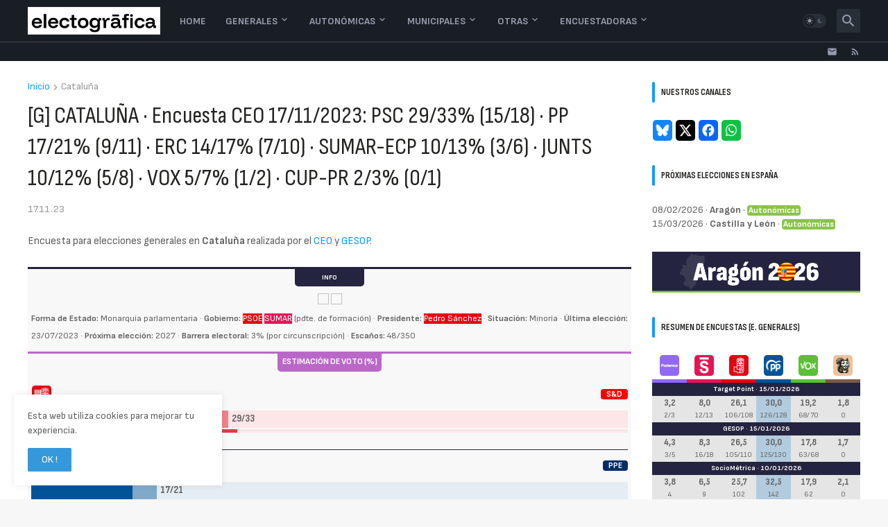

--- FILE ---
content_type: text/html; charset=UTF-8
request_url: https://www.electografica.com/2023/11/catalunya-generales-encuesta-ceo-231117.html
body_size: 52532
content:
<!DOCTYPE html>
<html class='ltr' dir='ltr' lang='es' xmlns='http://www.w3.org/1999/xhtml' xmlns:b='http://www.google.com/2005/gml/b' xmlns:data='http://www.google.com/2005/gml/data' xmlns:expr='http://www.google.com/2005/gml/expr'>
<head>
<meta content='text/html; charset=UTF-8' http-equiv='Content-Type'/>
<meta content='width=device-width, initial-scale=1, minimum-scale=1, user-scalable=yes' name='viewport'/>
<title>[G] CATALUÑA &#183; Encuesta CEO 17/11/2023: PSC 29/33% (15/18) &#183; PP 17/21% (9/11) &#183; ERC 14/17% (7/10) &#183; SUMAR-ECP 10/13% (3/6) &#183; JUNTS 10/12% (5/8) &#183; VOX 5/7% (1/2) &#183; CUP-PR 2/3% (0/1)</title>
<link href='//fonts.gstatic.com' rel='dns-prefetch'/>
<link href='//dnjs.cloudflare.com' rel='dns-prefetch'/>
<link href='//1.bp.blogspot.com' rel='dns-prefetch'/>
<link href='//2.bp.blogspot.com' rel='dns-prefetch'/>
<link href='//3.bp.blogspot.com' rel='dns-prefetch'/>
<link href='//4.bp.blogspot.com' rel='dns-prefetch'/>
<link href='//www.blogger.com' rel='dns-prefetch'/>
<meta content='blogger' name='generator'/>
<link href='https://www.electografica.com/favicon.ico' rel='icon' type='image/x-icon'/>
<meta content='#109cf9' name='theme-color'/>
<link href='https://www.electografica.com/2023/11/catalunya-generales-encuesta-ceo-231117.html' rel='canonical'/>
<meta content='Encuesta para elecciones generales en Cataluña, CEO, 17/11/2023' name='description'/>
<!-- Metadata for Open Graph protocol. See http://ogp.me/. -->
<meta content='es' property='og:locale'/>
<meta content='article' property='og:type'/>
<meta content='[G] CATALUÑA · Encuesta CEO 17/11/2023: PSC 29/33% (15/18) · PP 17/21% (9/11) · ERC 14/17% (7/10) · SUMAR-ECP 10/13% (3/6) · JUNTS 10/12% (5/8) · VOX 5/7% (1/2) · CUP-PR 2/3% (0/1)' property='og:title'/>
<meta content='https://www.electografica.com/2023/11/catalunya-generales-encuesta-ceo-231117.html' property='og:url'/>
<meta content='Encuesta para elecciones generales en Cataluña, CEO, 17/11/2023' property='og:description'/>
<meta content='Electogrāfica | Encuestas y punto (antes Electograph)' property='og:site_name'/>
<meta content='https://blogger.googleusercontent.com/img/b/R29vZ2xl/AVvXsEjyf6TvV7j9jpjcReLwqfTy3N2ylEZDsKX-zFLhn8iI5AiibfROu8wbAwrA_ZKKKLh_fHHn347vvilwINh8qKQl-a4xAef_swNK_xEelZl4PyWf2pJPGqtvgGQqbloS6u4cxZahhPBPcNmwX1dETbH6yDiAxMf1Nryv-uUrDPfQIPFvrCNNfyF20Dn-0MM/w1600/card_gen_cat.png' property='og:image'/>
<meta content='https://blogger.googleusercontent.com/img/b/R29vZ2xl/AVvXsEjyf6TvV7j9jpjcReLwqfTy3N2ylEZDsKX-zFLhn8iI5AiibfROu8wbAwrA_ZKKKLh_fHHn347vvilwINh8qKQl-a4xAef_swNK_xEelZl4PyWf2pJPGqtvgGQqbloS6u4cxZahhPBPcNmwX1dETbH6yDiAxMf1Nryv-uUrDPfQIPFvrCNNfyF20Dn-0MM/w1600/card_gen_cat.png' name='twitter:image'/>
<meta content='summary_large_image' name='twitter:card'/>
<meta content='[G] CATALUÑA · Encuesta CEO 17/11/2023: PSC 29/33% (15/18) · PP 17/21% (9/11) · ERC 14/17% (7/10) · SUMAR-ECP 10/13% (3/6) · JUNTS 10/12% (5/8) · VOX 5/7% (1/2) · CUP-PR 2/3% (0/1)' name='twitter:title'/>
<meta content='https://www.electografica.com/2023/11/catalunya-generales-encuesta-ceo-231117.html' name='twitter:domain'/>
<meta content='Encuesta para elecciones generales en Cataluña, CEO, 17/11/2023' name='twitter:description'/>
<link rel="alternate" type="application/atom+xml" title="Electogrāfica | Encuestas y punto (antes Electograph) - Atom" href="https://www.electografica.com/feeds/posts/default" />
<link rel="alternate" type="application/rss+xml" title="Electogrāfica | Encuestas y punto (antes Electograph) - RSS" href="https://www.electografica.com/feeds/posts/default?alt=rss" />
<link rel="service.post" type="application/atom+xml" title="Electogrāfica | Encuestas y punto (antes Electograph) - Atom" href="https://www.blogger.com/feeds/1143014762904556765/posts/default" />

<link rel="alternate" type="application/atom+xml" title="Electogrāfica | Encuestas y punto (antes Electograph) - Atom" href="https://www.electografica.com/feeds/7025672332623530836/comments/default" />
<!-- Font Awesome Free 5.15.3 -->
<link href='https://cdnjs.cloudflare.com/ajax/libs/font-awesome/5.15.3/css/fontawesome.min.css' rel='stylesheet'/>
<!-- Theme CSS Style -->
<style id='page-skin-1' type='text/css'><!--
/*
-----------------------------------------------
Blogger Template StyleSpotBuzz - Version - 1.0
Name:         Webify
License:      Premium Version
Version:      1.0
Author:       Templateify
Author Url:   https://www.templateify.com/
-----------------------------------------------*/
/*-- Google Fonts --*/
@import url('https://fonts.googleapis.com/css2?family=Sofia+Sans:wght@200;400;700&display=swap');
@import url('https://fonts.googleapis.com/css2?family=Sofia+Sans+Condensed:wght@200;400;700&display=swap');
@import url('https://fonts.googleapis.com/css2?family=Sofia+Sans+Extra+Condensed:wght@200;400;700&display=swap');
/*-- Material Icons Font --*/
@font-face{font-family:"Material Icons Round";font-display:swap;font-style:normal;font-weight:400;src:url(https://fonts.gstatic.com/s/materialiconsround/v65/LDItaoyNOAY6Uewc665JcIzCKsKc_M9flwmP.woff2) format("woff2")}.mir{font-family:"Material Icons Round";font-weight:400;font-style:normal;font-size:24px;line-height:1;letter-spacing:normal;text-transform:none;display:inline-block;white-space:nowrap;word-wrap:normal;direction:ltr;-webkit-font-feature-settings:liga;-webkit-font-smoothing:antialiased}@font-face{font-family:"PBT Icons";font-display:block;font-style:normal;font-weight:400;src:url(https://fonts.gstatic.com/s/materialiconsround/v65/LDItaoyNOAY6Uewc665JcIzCKsKc_M9flwmP.woff2) format("woff2")}
/*-- Font Awesome 5 Brands 5.15.3 --*/
@font-face{font-family:"Font Awesome 5 Brands";font-display:swap;font-style:normal;font-weight:400;src:url(https://cdnjs.cloudflare.com/ajax/libs/font-awesome/5.15.3/webfonts/fa-brands-400.eot);src:url(https://cdnjs.cloudflare.com/ajax/libs/font-awesome/5.15.3/webfonts/fa-brands-400.eot?#iefix) format("embedded-opentype"),url(https://cdnjs.cloudflare.com/ajax/libs/font-awesome/5.15.3/webfonts/fa-brands-400.woff2) format("woff2"),url(https://cdnjs.cloudflare.com/ajax/libs/font-awesome/5.15.3/webfonts/fa-brands-400.woff) format("woff"),url(https://cdnjs.cloudflare.com/ajax/libs/font-awesome/5.15.3/webfonts/fa-brands-400.ttf) format("truetype"),url(https://cdnjs.cloudflare.com/ajax/libs/font-awesome/5.15.3/webfonts/fa-brands-400.svg#fontawesome) format("svg")}.fab{font-family:"Font Awesome 5 Brands";font-weight:400}
/*-- CSS Variables --*/
:root{
--body-font:'Sofia Sans', Arial, sans-serif;
--menu-font:'Sofia Sans', Arial, sans-serif;
--title-font:'Sofia Sans Condensed', Arial, sans-serif;
--text-font:'Sofia Sans', Arial, sans-serif;
--body-bg-color:#f7f7f7;
--body-bg:#f7f7f7 none repeat fixed top left;
--outer-bg:#ffffff;
--main-color:#109cf9;
--title-color:#232421;
--title-hover-color:#f9250f;
--meta-color:#979797;
--text-color:#636363;
--tag-bg:#f9250f;
--tag-color:#ffffff;
--topbar-bg:#191e25;
--topbar-color:#989bad;
--topbar-border:#3f4752;
--topbar-hover-color:#109cf9;
--header-bg:#191e25;
--header-color:#989bad;
--header-hover-color:#109cf9;
--submenu-bg:#ffffff;
--submenu-color:#161618;
--submenu-hover-color:#f9250f;
--mega-bg:#FFFFFF;
--mega-color:#161618;
--mega-hover-color:#f9250f;
--mega-meta-color:#979797;
--mobilemenu-bg:#FFFFFF;
--mobilemenu-color:#161618;
--mobilemenu-hover-color:#f9250f;
--widget-title-bg:#ffffff;
--widget-title-color:#232421;
--video-widget-bg:#2b2d28;
--video-widget-color:#ffffff;
--video-widget-hover-color:#f9250f;
--video-widget-meta-color:#aaaaaa;
--footer-bg:#232421;
--footer-color:#ffffff;
--footer-hover-color:#f9250f;
--footer-meta-color:#aaaaaa;
--footer-text-color:#aaaaaa;
--footerbar-bg:#20211d;
--footerbar-color:#ffffff;
--footerbar-hover-color:#f9250f;
--cookie-bg:#ffffff;
--cookie-color:#626262;
--button-bg:#3498db;
--button-color:#ffffff;
--button-hover-bg:#ebd419;
--button-hover-color:#ffffff;
--title-font-weight: 700;
--gray-bg:rgba(155,170,175,0.12);
--border-color:rgba(155,155,155,0.15);
--radius:2px;
--avatar-shadow:0px 1px 4px rgba(0,0,0,0.05);
}
html.is-dark{
--body-bg-color:#39393a;
--body-bg:#f7f7f7 none repeat fixed top left;
--outer-bg:#222226;
--title-color:#f6f7f8;
--title-hover-color:#109cf9;
--meta-color:#aaa;
--text-color:#d4d6d8;
--tag-bg:#f9250f;
--tag-color:#ffffff;
--topbar-bg:#09090a;
--topbar-color:#f6f7f8;
--topbar-border:#3f4752;
--topbar-hover-color:#109cf9;
--header-bg:#161618;
--header-color:#f6f7f8;
--header-hover-color:#109cf9;
--submenu-bg:#09090a;
--submenu-color:#f6f7f8;
--submenu-hover-color:#109cf9;
--mega-bg:#09090a;
--mega-color:#f6f7f8;
--mega-hover-color:#109cf9;
--mega-meta-color:#aaaaaa;
--mobilemenu-bg:#222226;
--mobilemenu-color:#f6f7f8;
--mobilemenu-hover-color:#109cf9;
--widget-title-bg:#161618;
--widget-title-color:#f6f7f8;
--video-widget-bg:#161618;
--video-widget-color:#f6f7f8;
--video-widget-hover-color:#109cf9;
--video-widget-meta-color:#aaa;
--footer-bg:#161618;
--footer-color:#f6f7f8;
--footer-hover-color:#109cf9;
--footer-meta-color:#aaa;
--footer-text-color:#aaa;
--footerbar-bg:#09090a;
--footerbar-color:#f6f7f8;
--footerbar-hover-color:#109cf9;
--cookie-bg:#09090a;
--cookie-color:#d4d6d8;
--button-bg:#109cf9;
--button-color:#ffffff;
--button-hover-bg:#ebd419;
--button-hover-color:#ffffff;
--gray-bg:rgba(255,255,255,0.03);
--border-color:rgba(255,255,255,0.05);
}
html.rtl{
--body-font:'Cairo',Arial,sans-serif;
--menu-font:'Cairo',Arial,sans-serif;
--title-font:'Cairo',Arial,sans-serif;
--text-font:'Cairo',Arial,sans-serif;
}
/*-- Reset CSS --*/
html,body,a,abbr,acronym,address,applet,b,big,blockquote,caption,center,cite,code,dd,del,dfn,div,dl,dt,em,fieldset,font,form,input,button,h1,h2,h3,h4,h5,h6,i,iframe,img,ins,kbd,label,legend,li,object,p,pre,q,s,samp,small,span,strike,strong,sub,sup,table,tbody,td,tfoot,th,thead,tr,tt,u,ul,var{
padding:0;
margin:0;
border:0;
outline:none;
vertical-align:baseline;
background:0 0;
text-decoration:none
}
dl,ul{
list-style-position:inside;
list-style:none
}
ul li{
list-style:none
}
caption{
text-align:center
}
img{
border:none;
position:relative
}
a,a:visited{
text-decoration:none
}
.post-body a:visited {
color:blue;
}
.clearfix{
clear:both
}
.section,.widget,.widget ul{
margin:0;
padding:0
}
a{
color:var(--main-color)
}
a img{
border:0
}
abbr{
text-decoration:none
}
.separator a{
text-decoration:none!important;
clear:none!important;
float:none!important;
margin-left:0!important;
margin-right:0!important
}
#Navbar1,#navbar-iframe,.widget-item-control,a.quickedit,.home-link,.feed-links{
display:none!important
}
.center{
display:table;
margin:0 auto;
position:relative
}
.widget > h2,.widget > h3{
display:none
}
.widget iframe,.widget img{
max-width:100%
}
button,input,select,textarea{
background:transparent;
font-family:var(--body-font);
-webkit-appearance:none;
-moz-appearance:none;
appearance:none;
outline:none;
border-radius:0
}
button{
cursor:pointer
}
input[type="search"]::-webkit-search-cancel-button{
-webkit-appearance:none
}
/*-- Style CSS --*/
*{
box-sizing:border-box
}
html{
position:relative;
word-break:break-word;
word-wrap:break-word;
text-rendering:optimizeLegibility;
-webkit-font-smoothing:antialiased;
-webkit-text-size-adjust:100%
}
body{
position:relative;
background:var(--body-bg);
background-color:var(--body-bg-color);
font-family:var(--body-font);
font-size:14px;
color:var(--text-color);
font-weight:400;
font-style:normal;
line-height:1.4em
}
.rtl{
direction:rtl
}
h1,h2,h3,h4,h5,h6{
font-family:var(--title-font);
font-weight:700
}
a,input,button{
transition:all .0s ease
}
#outer-wrapper{
position:relative;
overflow:hidden;
width:100%;
max-width:100%;
background-color:var(--outer-bg);
margin:0 auto;
padding:0
}
.is-boxed #outer-wrapper{
width:1260px;
max-width:100%;
box-shadow:0 0 20px rgba(0,0,0,0.1)
}
.is-dark .is-boxed #outer-wrapper{
box-shadow:0 0 20px rgba(0,0,0,0.3)
}
.container{
position:relative
}
.row-x1{
width:1200px;
max-width:100%
}
.row-x2{
width:100%
}
.flex-c{
display:flex;
justify-content:center
}
.flex-col{
display:flex;
flex-direction:column
}
.flex-sb{
display:flex;
justify-content:space-between
}
#content-wrapper{
float:left;
width:100%;
overflow:hidden;
padding:30px 0
}
.is-left #content-wrapper > .container,.rtl .is-right #content-wrapper > .container{
flex-direction:row-reverse
}
.rtl .is-left #content-wrapper > .container{
flex-direction:row
}
.theiaStickySidebar:before,.theiaStickySidebar:after{
content:'';
display:table;
clear:both
}
#main-wrapper{
position:relative;
width:calc(100% - 330px)
}
.no-sidebar #main-wrapper{
width:100%
}
#sidebar-wrapper{
position:relative;
width:300px
}
.no-sidebar #sidebar-wrapper{
display:none
}
.entry-image-wrap,.author-avatar-wrap,.comments .avatar-image-container{
display:block;
position:relative;
overflow:hidden;
background-color:var(--gray-bg);
z-index:5;
color:transparent
}
.entry-image,.author-avatar{
display:block;
position:relative;
width:100%;
height:100%;
background-size:cover;
background-position:center center;
background-repeat:no-repeat;
z-index:1;
opacity:0;
transition:opacity .35s ease,filter 0s ease
}
.entry-image.templateify-lazy,.author-avatar.templateify-lazy{
opacity:1
}
.entry-image-wrap:hover .entry-image,.cs:hover .entry-image-wrap .entry-image{
filter:brightness(1.03)
}
.entry-image-wrap.is-video:after{
display:flex;
position:absolute;
content:'\e037';
top:50%;
right:50%;
width:38px;
height:27px;
background-color:rgba(0,0,0,0.5);
font-family:'Material Icons Round';
font-size:25px;
color:#fff;
font-weight:400;
align-items:center;
justify-content:center;
z-index:5;
transform:translate(50%,-50%);
box-sizing:border-box;
padding:0 0 0 1px;
margin:0;
border-radius:6px;
box-shadow:0 1px 3px 0 rgba(0,0,0,0.1)
}
.entry-image-wrap.sz-1.is-video:after{
transform:translate(50%,-50%) scale(.7)
}
.entry-image-wrap.sz-2.is-video:after{
transform:translate(50%,-50%) scale(.8)
}
.entry-image-wrap.is-video:hover:after,.cs:hover .entry-image-wrap.is-video:after{
background-color:#f50000
}
.cs .entry-image-wrap.is-video:after{
top:15px;
right:15px;
transform:translate(0)
}
.rtl .cs .entry-image-wrap.is-video:after{
left:15px;
right:unset
}
.entry-header{
display:flex;
flex-direction:column
}
.entry-category{
display:none;
align-items:center;
height:16px;
background-color:var(--tag-bg);
font-size:10px;
color:var(--tag-color);
font-weight:400;
text-transform:uppercase;
line-height:1;
padding:0 6px
}
.entry-image-wrap .entry-category{
position:absolute;
left:0px;
bottom:0;
z-index:2
}
.rtl .entry-image-wrap .entry-category{
left:unset;
right:0
}
.entry-title{
color:var(--title-color);
font-weight:var(--title-font-weight);
line-height:1.3em
}
.entry-title a{
display:block;
color:var(--title-color)
}
.entry-title a:hover{
color:var(--title-hover-color)
}
.entry-meta{
display:flex;
font-size:12px;
color:var(--meta-color);
font-weight:400;
margin:4px 0 0
}
.entry-meta .mi{
display:flex
}
.entry-meta .mi,.entry-meta .sp{
margin:0 4px 0 0
}
.rtl .entry-meta .mi,.rtl .entry-meta .sp{
margin:0 0 0 4px
}
.entry-meta .author-name{
color:var(--main-color);
font-weight:600
}
.excerpt{
font-family:var(--text-font);
line-height:1.5em
}
.cs .entry-inner{
display:block;
position:relative;
width:100%;
height:100%;
overflow:hidden
}
.before-mask:before{
content:'';
position:absolute;
left:0;
right:0;
bottom:0;
height:80%;
background-image:linear-gradient(to bottom,rgba(0,0,0,0) 25%,rgba(0,0,0,0.5));
-webkit-backface-visibility:hidden;
backface-visibility:hidden;
z-index:2;
opacity:1;
margin:0;
transition:opacity .25s ease
}
.entry-info{
position:absolute;
left:0;
bottom:0;
width:100%;
background:linear-gradient(to bottom,rgba(0,0,0,0),rgba(0,0,0,0.5));
overflow:hidden;
z-index:10;
padding:15px
}
.entry-info .entry-title{
color:#fff;
text-shadow:0 1px 2px rgba(0,0,0,0.1)
}
.entry-info .entry-meta{
color:#c5c5ca;
text-shadow:0 1px 2px rgba(0,0,0,0.1)
}
.entry-info .entry-meta .author-name{
color:#d5d5da;
font-weight:500
}
.entry-info .entry-category{
width:-moz-fit-content;
width:fit-content;
margin:0 0 10px
}
.btn{
position:relative;
border-radius:var(--radius)
}
.error-msg{
display:flex;
align-items:center;
font-size:14px;
color:var(--meta-color);
padding:20px 0;
font-weight:400
}
.loader{
position:relative;
width:100%;
height:100%;
overflow:hidden;
display:flex;
align-items:center;
justify-content:center;
margin:0
}
.loader:after{
content:'';
display:block;
width:30px;
height:30px;
box-sizing:border-box;
margin:0;
border:2px solid var(--main-color);
border-right-color:var(--border-color);
border-radius:100%;
animation:spinner .65s infinite linear;
transform-origin:center
}
@keyframes spinner{
0%{
-webkit-transform:rotate(0deg);
transform:rotate(0deg)
}
to{
-webkit-transform:rotate(1turn);
transform:rotate(1turn)
}
}
.social a:before{
display:block;
font-family:'Font Awesome 5 Brands';
font-style:normal;
font-weight:400
}
.social .rss a:before,.social .share a:before,.social .email a:before,.social .external-link a:before{
content:'\e0e5';
font-family:'Material Icons Round'
}
.social .share a:before{
content:'\e80d'
}
.social .email a:before{
content:'\e0be'
}
.social .external-link a:before{
content:'\e89e'
}
.social-bg .blogger a,.social-bg-hover .blogger a:hover{
background-color:#ff5722
}
.social-bg .apple a,.social-bg-hover .apple a:hover{
background-color:#333
}
.social-bg .amazon a,.social-bg-hover .amazon a:hover{
background-color:#fe9800
}
.social-bg .microsoft a,.social-bg-hover .microsoft a:hover{
background-color:#0067B8
}
.social-bg .facebook a,.social-bg .facebook-f a,.social-bg-hover .facebook a:hover,.social-bg-hover .facebook-f a:hover{
background-color:#3b5999
}
.social-bg .twitter a,.social-bg-hover .twitter a:hover{
background-color:#00acee
}
.social-bg .youtube a,.social-bg-hover .youtube a:hover{
background-color:#f50000
}
.social-bg .instagram a,.social-bg-hover .instagram a:hover{
background:linear-gradient(15deg,#ffb13d,#dd277b,#4d5ed4)
}
.social-bg .pinterest a,.social-bg .pinterest-p a,.social-bg-hover .pinterest a:hover,.social-bg-hover .pinterest-p a:hover{
background-color:#ca2127
}
.social-bg .dribbble a,.social-bg-hover .dribbble a:hover{
background-color:#ea4c89
}
.social-bg .linkedin a,.social-bg-hover .linkedin a:hover{
background-color:#0077b5
}
.social-bg .tumblr a,.social-bg-hover .tumblr a:hover{
background-color:#365069
}
.social-bg .twitch a,.social-bg-hover .twitch a:hover{
background-color:#6441a5
}
.social-bg .rss a,.social-bg-hover .rss a:hover{
background-color:#ffc200
}
.social-bg .skype a,.social-bg-hover .skype a:hover{
background-color:#00aff0
}
.social-bg .stumbleupon a,.social-bg-hover .stumbleupon a:hover{
background-color:#eb4823
}
.social-bg .vk a,.social-bg-hover .vk a:hover{
background-color:#4a76a8
}
.social-bg .stack-overflow a,.social-bg-hover .stack-overflow a:hover{
background-color:#f48024
}
.social-bg .github a,.social-bg-hover .github a:hover{
background-color:#24292e
}
.social-bg .soundcloud a,.social-bg-hover .soundcloud a:hover{
background:linear-gradient(#ff7400,#ff3400)
}
.social-bg .behance a,.social-bg-hover .behance a:hover{
background-color:#191919
}
.social-bg .digg a,.social-bg-hover .digg a:hover{
background-color:#1b1a19
}
.social-bg .delicious a,.social-bg-hover .delicious a:hover{
background-color:#0076e8
}
.social-bg .codepen a,.social-bg-hover .codepen a:hover{
background-color:#000
}
.social-bg .flipboard a,.social-bg-hover .flipboard a:hover{
background-color:#f52828
}
.social-bg .reddit a,.social-bg-hover .reddit a:hover{
background-color:#ff4500
}
.social-bg .whatsapp a,.social-bg-hover .whatsapp a:hover{
background-color:#3fbb50
}
.social-bg .messenger a,.social-bg-hover .messenger a:hover{
background-color:#0084ff
}
.social-bg .snapchat a,.social-bg-hover .snapchat a:hover{
background-color:#ffe700
}
.social-bg .telegram a,.social-bg-hover .telegram a:hover{
background-color:#179cde
}
.social-bg .steam a,.social-bg-hover .steam a:hover{
background:linear-gradient(5deg,#0d89bc,#112c5b,#0d1c47)
}
.social-bg .discord a,.social-bg-hover .discord a:hover{
background-color:#7289da
}
.social-bg .quora a,.social-bg-hover .quora a:hover{
background-color:#b92b27
}
.social-bg .tiktok a,.social-bg-hover .tiktok a:hover{
background-color:#fe2c55
}
.social-bg .share a,.social-bg-hover .share a:hover{
background-color:var(--meta-color)
}
.social-bg .email a,.social-bg-hover .email a:hover{
background-color:#888
}
.social-bg .external-link a,.social-bg-hover .external-link a:hover{
background-color:var(--title-color)
}
.social-color .blogger a,.social-color-hover .blogger a:hover{
color:#ff5722
}
.social-color .apple a,.social-color-hover .apple a:hover{
color:#333
}
.social-color .amazon a,.social-color-hover .amazon a:hover{
color:#fe9800
}
.social-color .microsoft a,.social-color-hover .microsoft a:hover{
color:#0067B8
}
.social-color .facebook a,.social-color .facebook-f a,.social-color-hover .facebook a:hover,.social-color-hover .facebook-f a:hover{
color:#3b5999
}
.social-color .twitter a,.social-color-hover .twitter a:hover{
color:#00acee
}
.social-color .youtube a,.social-color-hover .youtube a:hover{
color:#f50000
}
.social-color .instagram a,.social-color-hover .instagram a:hover{
color:#dd277b
}
.social-color .pinterest a,.social-color .pinterest-p a,.social-color-hover .pinterest a:hover,.social-color-hover .pinterest-p a:hover{
color:#ca2127
}
.social-color .dribbble a,.social-color-hover .dribbble a:hover{
color:#ea4c89
}
.social-color .linkedin a,.social-color-hover .linkedin a:hover{
color:#0077b5
}
.social-color .tumblr a,.social-color-hover .tumblr a:hover{
color:#365069
}
.social-color .twitch a,.social-color-hover .twitch a:hover{
color:#6441a5
}
.social-color .rss a,.social-color-hover .rss a:hover{
color:#ffc200
}
.social-color .skype a,.social-color-hover .skype a:hover{
color:#00aff0
}
.social-color .stumbleupon a,.social-color-hover .stumbleupon a:hover{
color:#eb4823
}
.social-color .vk a,.social-color-hover .vk a:hover{
color:#4a76a8
}
.social-color .stack-overflow a,.social-color-hover .stack-overflow a:hover{
color:#f48024
}
.social-color .github a,.social-color-hover .github a:hover{
color:#24292e
}
.social-color .soundcloud a,.social-color-hover .soundcloud a:hover{
color:#ff7400
}
.social-color .behance a,.social-color-hover .behance a:hover{
color:#191919
}
.social-color .digg a,.social-color-hover .digg a:hover{
color:#1b1a19
}
.social-color .delicious a,.social-color-hover .delicious a:hover{
color:#0076e8
}
.social-color .codepen a,.social-color-hover .codepen a:hover{
color:#000
}
.social-color .flipboard a,.social-color-hover .flipboard a:hover{
color:#f52828
}
.social-color .reddit a,.social-color-hover .reddit a:hover{
color:#ff4500
}
.social-color .whatsapp a,.social-color-hover .whatsapp a:hover{
color:#3fbb50
}
.social-color .messenger a,.social-color-hover .messenger a:hover{
color:#0084ff
}
.social-color .snapchat a,.social-color-hover .snapchat a:hover{
color:#ffe700
}
.social-color .telegram a,.social-color-hover .telegram a:hover{
color:#179cde
}
.social-color .steam a,.social-color-hover .steam a:hover{
color:#112c5b
}
.social-color .discord a,.social-color-hover .discord a:hover{
color:#7289da
}
.social-color .quora a,.social-color-hover .quora a:hover{
color:#b92b27
}
.social-color .tiktok a,.social-color-hover .tiktok a:hover{
color:#fe2c55
}
.social-color .share a,.social-color-hover .share a:hover{
color:var(--meta-color)
}
.social-color .email a,.social-color-hover .email a:hover{
color:#888
}
.social-color .external-link a,.social-color-hover .external-link a:hover{
color:var(--title-color)
}
#header-wrapper{
float:left;
width:100%;
z-index:50
}
.topbar-wrap{
position:relative;
float:left;
width:100%;
height:28px;
background-color:var(--topbar-bg);
border-top: 1px solid var(--topbar-border);
z-index:1
}
.topbar .widget:last-child{
display:flex;
flex:1;
justify-content:flex-end
}
.topbar .link-list{
display:flex;
flex-wrap:wrap
}
.topbar .link-list li + li{
margin:0 0 0 18px
}
.rtl .topbar .link-list li + li{
margin:0 18px 0 0
}
.topbar .link-list a{
display:block;
font-size:12px;
color:var(--topbar-color);
line-height:28px
}
.topbar .link-list a:hover{
color:var(--topbar-hover-color)
}
.topbar .social-icons{
display:flex;
flex-wrap:wrap
}
.topbar .social-icons li + li{
margin:0 0 0 18px
}
.rtl .topbar .social-icons li + li{
margin:0 18px 0 0
}
.topbar .social-icons a{
display:block;
font-size:12px;
color:var(--topbar-color);
line-height:28px
}
.topbar .social-icons .rss a,.topbar .social-icons .email a,.topbar .social-icons .external-link a{
font-size:15px
}
.topbar .social-icons a:hover{
color:var(--topbar-hover-color)
}
.main-header,.header-inner,.header-header{
float:left;
width:100%;
height:60px;
background-color:var(--header-bg)
}
.header-inner{
background-color:rgba(0,0,0,0)
}
.header-header{
box-shadow:0 0 10px rgba(0,0,0,0.1)
}
.header-inner.is-fixed{
position:fixed;
top:-60px;
left:0;
width:100%;
z-index:990;
backface-visibility:hidden;
visibility:hidden;
opacity:0;
transition:all .25s ease
}
.header-inner.is-fixed.show{
top:0;
opacity:1;
visibility:visible;
margin:0
}
.is-boxed .header-header{
float:none;
width:1260px;
max-width:100%;
margin:0 auto;
padding:0
}
.header-items{
position:relative;
display:flex;
flex-wrap:wrap;
justify-content:space-between
}
.flex-left{
display:flex;
align-items:center;
z-index:15
}
.flex-right{
display:flex;
align-items:center;
position:absolute;
top:0;
right:0;
height:60px;
z-index:15
}
.rtl .flex-right{
left:0;
right:unset
}
.main-logo{
display:flex;
align-items:center;
flex-shrink:0;
height:60px;
overflow:hidden;
margin:0 14px 0 0
}
.rtl .main-logo{
margin:0 0 0 14px
}
.main-logo img{
display:block;
width:auto;
height:auto;
max-height:40px
}
.is-dark .main-logo img {
}
.main-logo .title{
max-width:100%;
font-size:25px;
color:var(--header-color);
line-height:40px;
font-weight:700;
overflow:hidden;
white-space:nowrap;
text-overflow:ellipsis
}
.main-logo .title a{
color:var(--header-color)
}
.main-logo .title a:hover{
color:var(--header-hover-color)
}
.main-logo #h1-off{
display:none;
visibility:hidden
}
#webify-pro-main-nav{
z-index:10
}
#webify-pro-main-nav .widget,#webify-pro-main-nav .widget > .widget-title{
display:none
}
#webify-pro-main-nav .show-menu{
display:block
}
#webify-pro-main-nav ul#webify-pro-main-nav-menu{
display:flex;
height:60px
}
#webify-pro-main-nav ul > li{
position:relative;
display:flex;
flex-shrink:0
}
#webify-pro-main-nav-menu > li > a{
position:relative;
display:flex;
font-family:var(--menu-font);
font-size:14px;
color:var(--header-color);
font-weight:700;
align-items:center;
text-transform:uppercase;
padding:0 14px
}
#webify-pro-main-nav-menu > li:hover > a{
color:var(--header-hover-color)
}
#webify-pro-main-nav ul > li > ul,#webify-pro-main-nav ul > li > .ul{
position:absolute;
left:0;
top:60px;
width:180px;
background-color:var(--submenu-bg);
z-index:99999;
padding:7px 0;
backface-visibility:hidden;
visibility:hidden;
opacity:0;
box-shadow:0 1px 2px rgba(0,0,0,0.1),0 5px 10px 0 rgba(0,0,0,0.1)
}
.rtl #webify-pro-main-nav ul > li > ul,.rtl #webify-pro-main-nav ul > li > .ul{
left:auto;
right:0
}
#webify-pro-main-nav ul > li > ul > li > ul{
position:absolute;
top:-7px;
left:100%;
margin:0
}
.rtl #webify-pro-main-nav ul > li > ul > li > ul{
left:unset;
right:100%
}
#webify-pro-main-nav ul > li > ul > li{
display:block;
float:none;
position:relative
}
.rtl #webify-pro-main-nav ul > li > ul > li{
float:none
}
#webify-pro-main-nav ul > li > ul > li a{
position:relative;
display:block;
font-size:14px;
color:var(--submenu-color);
padding:7px 14px
}
#webify-pro-main-nav ul > li > ul > li:hover > a{
color:var(--submenu-hover-color)
}
#webify-pro-main-nav ul > li.has-sub > a:after{
content:'\e5cf';
font-family:'Material Icons Round';
font-size:16px;
font-weight:400;
margin:-4px 0 0 2px
}
.rtl #webify-pro-main-nav ul > li.has-sub > a:after{
margin:-4px 2px 0 0
}
#webify-pro-main-nav ul > li > ul > li.has-sub > a:after{
content:'\e5cc';
float:right;
margin:0
}
.rtl #webify-pro-main-nav ul > li > ul > li.has-sub > a:after{
content:'\e5cb';
float:left;
margin:0
}
#webify-pro-main-nav ul ul,#webify-pro-main-nav ul .ul{
transition:all .17s ease
}
#webify-pro-main-nav ul > li:hover > ul,#webify-pro-main-nav ul > li:hover > .ul,#webify-pro-main-nav ul > li > ul > li:hover > ul{
visibility:visible;
opacity:1;
transform:translate3d(0,0,0);
margin:0
}
#webify-pro-main-nav .mega-menu{
position:static!important
}
#webify-pro-main-nav .mega-menu > .ul{
width:100%;
background-color:var(--mega-bg);
overflow:hidden;
padding:20px
}
.mega-menu .mega-items{
display:grid;
grid-template-columns:repeat(5,1fr);
column-gap:20px
}
.mega-menu .mega-items.no-items{
grid-template-columns:1fr
}
.mega-items .mega-item{
--title-color:var(--mega-color);
--title-hover-color:var(--mega-hover-color);
--meta-color:var(--mega-meta-color);
width:100%;
display:flex;
flex-direction:column
}
.mega-item .entry-image-wrap{
width:100%;
height:114px;
z-index:1;
margin:0 0 8px
}
.mega-item .entry-title{
font-size:14px
}
.mega-menu .error-msg{
justify-content:center
}
.mobile-menu-toggle{
display:none;
height:34px;
font-size:26px;
color:var(--header-color);
align-items:center;
padding:0 13px 0 16px
}
.rtl .mobile-menu-toggle{
padding:0 16px 0 13px
}
.mobile-menu-toggle:after{
content:'\e5d2';
font-family:'Material Icons Round';
font-weight:400
}
.mobile-menu-toggle:hover{
color:var(--header-hover-color)
}
.toggle-wrap{
background-color:var(--header-bg);
display:flex;
align-items:center;
z-index:20
}
.darkmode-toggle{
display:flex;
align-items:center;
position:relative;
width:34px;
height:20px;
background-color:var(--gray-bg);
font-size:12px;
color:var(--header-color);
margin:0 15px 0 0;
border-radius:20px
}
.rtl .darkmode-toggle{
margin:0 0 0 15px
}
.darkmode-toggle:before{
position:absolute;
left:2px;
content:'\e518';
font-family:'PBT Icons';
width:16px;
height:16px;
background-color:var(--header-bg);
flex-shrink:0;
font-weight:400;
line-height:16px;
text-align:center;
z-index:2;
border-radius:50%;
box-shadow:0 0 2px rgba(0,0,0,0.1);
transition:left .17s ease
}
.is-dark .darkmode-toggle:before{
content:'\ea46';
left:16px
}
.rtl .darkmode-toggle:before{
left:16px
}
.rtl.is-dark .darkmode-toggle:before{
left:2px
}
.darkmode-toggle:after{
position:absolute;
right:4px;
content:'\ea46';
font-family:'Material Icons Round';
width:10px;
height:10px;
flex-shrink:0;
font-size:8px;
font-weight:400;
line-height:10px;
text-align:center;
opacity:.5;
transition:right .17s ease
}
.is-dark .darkmode-toggle:after{
content:'\e518';
right:20px
}
.rtl .darkmode-toggle:after{
right:20px
}
.rtl.is-dark .darkmode-toggle:after{
right:4px
}
.darkmode-toggle:hover:before{
color:var(--header-hover-color)
}
.search-toggle{
display:flex;
align-items:center;
justify-content:center;
width:34px;
height:34px;
background-color:var(--gray-bg);
color:var(--header-color);
font-size:24px;
cursor:pointer;
border-radius:var(--radius)
}
.search-toggle:before{
display:block;
content:'\e8b6';
font-family:'Material Icons Round';
font-weight:400
}
.search-toggle:hover{
color:var(--header-hover-color)
}
#main-search-wrap{
display:none;
position:absolute;
top:0;
right:0;
width:100%;
height:60px;
background-color:var(--header-bg);
z-index:25
}
.rtl #main-search-wrap{
left:0;
right:unset
}
@-webkit-keyframes showSearch{
0%{
width:80%;
opacity:0
}
100%{
width:100%;
opacity:1
}
}
.main-search{
position:relative;
float:right;
width:100%;
height:100%;
display:flex;
align-items:center;
animation:showSearch .17s ease
}
.rtl .main-search{
float:left
}
.main-search .search-form{
display:flex;
flex:1;
height:34px
}
.main-search .search-input{
width:100%;
flex:1;
font-family:inherit;
font-size:15px;
color:var(--header-color);
font-weight:400;
text-align:left
}
.rtl .main-search .search-input{
text-align:right
}
.main-search .search-input::placeholder{
color:var(--header-color);
opacity:.65;
outline:none
}
.main-search .search-toggle:before{
content:'\e5cd'
}
.overlay{
visibility:hidden;
opacity:0;
position:fixed;
top:0;
left:0;
right:0;
bottom:0;
background-color:rgba(17,17,17,0.3);
z-index:1000;
-webkit-backdrop-filter:saturate(100%) blur(1px);
-ms-backdrop-filter:saturate(100%) blur(1px);
-o-backdrop-filter:saturate(100%) blur(1px);
backdrop-filter:saturate(100%) blur(1px);
margin:0;
transition:all .25s ease
}
#slide-menu{
display:none;
position:fixed;
width:300px;
height:100%;
top:0;
left:0;
bottom:0;
background-color:var(--mobilemenu-bg);
overflow:hidden;
z-index:1010;
left:0;
-webkit-transform:translateX(-100%);
transform:translateX(-100%);
visibility:hidden;
box-shadow:3px 0 10px rgba(0,0,0,0.1);
transition:all .25s ease
}
.rtl #slide-menu{
left:unset;
right:0;
-webkit-transform:translateX(100%);
transform:translateX(100%)
}
.nav-active #slide-menu,.rtl .nav-active #slide-menu{
-webkit-transform:translateX(0);
transform:translateX(0);
visibility:visible
}
.slide-menu-header{
height:60px;
background-color:var(--header-bg);
overflow:hidden;
display:flex;
align-items:center;
justify-content:space-between;
box-shadow:0 0 10px rgba(0,0,0,0.1)
}
.mobile-logo{
display:flex;
flex:1;
width:100%;
overflow:hidden;
padding:0 0 0 20px
}
.rtl .mobile-logo{
padding:0 20px 0 0
}
.mobile-logo .homepage{
max-width:100%;
font-size:25px;
color:var(--header-color);
line-height:40px;
font-weight:700;
overflow:hidden;
white-space:nowrap;
text-overflow:ellipsis
}
.mobile-logo .homepage:hover{
color:var(--header-hover-color)
}
.mobile-logo .logo-img img{
display:block;
width:auto;
max-width:100%;
height:auto;
max-height:40px
}
.hide-mobile-menu{
display:flex;
height:100%;
color:var(--header-color);
font-size:26px;
align-items:center;
z-index:20;
padding:0 15px
}
.hide-mobile-menu:before{
content:'\e5cd';
font-family:'Material Icons Round';
font-weight:400
}
.hide-mobile-menu:hover{
color:var(--header-hover-color)
}
.slide-menu-flex{
display:flex;
height:calc(100% - 60px);
flex-direction:column;
justify-content:space-between;
overflow:hidden;
overflow-y:auto;
-webkit-overflow-scrolling:touch
}
.mobile-menu{
padding:20px
}
.mobile-menu .m-sub{
display:none;
grid-column:1/3;
overflow:hidden
}
.mobile-menu ul li a{
display:block;
font-size:14px;
color:var(--mobilemenu-color);
font-weight:400;
padding:10px 0
}
.mobile-menu > ul > li > a{
font-family:var(--menu-font);
font-weight:700;
text-transform:uppercase
}
.mobile-menu li.has-sub{
display:grid;
grid-template-columns:1fr 34px
}
.mobile-menu .submenu-toggle{
display:block;
align-self:center;
font-size:24px;
color:var(--mobilemenu-color);
text-align:right
}
.rtl .mobile-menu .submenu-toggle{
text-align:left
}
.mobile-menu .submenu-toggle:before{
content:'\e5cf';
font-family:'Material Icons Round';
font-weight:400
}
.mobile-menu .expanded > .submenu-toggle:before{
content:'\e5ce'
}
.mobile-menu ul li a:hover,.mobile-menu .submenu-toggle:hover{
color:var(--mobilemenu-hover-color)
}
.mobile-menu li.has-sub li a{
font-size:14px;
opacity:.75;
padding:10px
}
.mobile-menu li.has-sub li li a{
padding:10px 20px
}
.mm-footer{
padding:20px
}
.mm-footer .mm-social{
margin:0 0 10px
}
.mm-footer ul{
display:flex;
flex-wrap:wrap
}
.mm-footer li{
margin:0 15px 0 0
}
.rtl .mm-footer li{
margin:0 0 0 15px
}
.mm-footer li:last-child{
margin:0
}
.mm-footer .mm-menu li{
margin-top:5px
}
.mm-footer a{
display:block;
font-size:14px;
color:var(--mobilemenu-color)
}
.mm-footer .rss a,.mm-footer .email a,.mm-footer .external-link a{
font-size:18px
}
.mm-footer a:hover{
color:var(--mobilemenu-hover-color)
}
#header-ads-wrap{
float:left;
width:100%
}
.header-ads .widget{
position:relative;
margin:30px 0 0
}
#ticker-wrapper {
border-bottom: 1px solid var(--topbar-border);
}
#ticker-wrapper,#ticker .widget{
float:left;
width:100%;
background-color:var(--topbar-bg);
}
#ticker .widget{
display:none;
align-items:flex-start;
margin:0;
padding:10px 0
}
#ticker .widget.is-visible,#ticker .widget.PopularPosts{
display:flex
}
.ticker .widget-title{
display:flex;
align-items:center;
height:20px;
background-color: var(--main-color);
color: #ffffff;
padding:0 9px;
margin:0 10px 0 0
}
.rtl .ticker .widget-title{
margin:0 0 0 10px
}
.ticker .widget-title .title{
font-size:12px;
font-weight:600;
text-transform:uppercase
}
.ticker .widget-content{
display:flex;
justify-content:space-between;
flex:1;
height:20px
}
.ticker .loader{
justify-content:flex-start
}
.ticker .loader:after{
width:16px;
height:16px;
border-width:1.5px
}
.ticker .error-msg{
max-width:100%;
overflow:hidden;
white-space:nowrap;
text-overflow:ellipsis;
padding:0
}
.ticker-items{
position:relative;
display:flex;
align-items:center;
flex:1;
overflow:hidden
}
.ticker-item{
position:absolute;
top:0;
left:0;
width:100%;
opacity:0;
visibility:hidden;
transform:translate3d(5px,0,0);
pointer-events:none;
transition:all .85s ease
}
.rtl .ticker-item{
left:unset;
right:0;
transform:translate3d(-10px,0,0)
}
.ticker-item.active{
opacity:1;
visibility:visible;
transform:translate3d(0,0,0);
pointer-events:initial
}
.ticker-item .entry-title{
height:20px;
display:flex;
font-size:14px;
font-weight:500;
line-height:20px
}
.ticker-item .entry-title a{
max-width:100%;
overflow:hidden;
color: var(--topbar-color);
white-space:nowrap;
text-overflow:ellipsis
}
.ticker-nav{
display:grid;
grid-template-columns:repeat(2,1fr);
grid-gap:5px;
padding:0 0 0 10px
}
.rtl .ticker-nav{
padding:0 10px 0 0
}
.ticker-nav button{
display:flex;
width:20px;
height:20px;
font-size:18px;
background-color: var(--main-color);
color: #ffffff;
align-items:center;
justify-content:center;
border:0
}
.ticker-nav button:hover{
background-color:var(--button-bg);
color:var(--button-color);
border-color:var(--button-bg)
}
.ticker-nav button:before{
display:block;
font-family:'Material Icons Round'
}
.ticker-nav .tn-prev:before,.rtl .ticker-nav .tn-next:before{
content:'\e5cb'
}
.ticker-nav .tn-next:before,.rtl .ticker-nav .tn-prev:before{
content:'\e5cc'
}
#featured-wrapper,#featured .widget,#featured .widget-content{
float:left;
width:100%;
margin:0
}
#custom-con-wrapper,#content-section-3 .widget,#content-section-3 .widget-content{
float:left;
width:100%;
margin:0
}
#custom-con-wrapper {
background-color:#f8f8f8;
padding: 30px 0;
}
.is-dark #custom-con-wrapper {
background-color:rgba(12,12,12,.8);
}
.is-dark #content-section-3 .grid2-item {
background-color: rgb(255 255 255 / 3%);
}
#content-section-3 .widget {
}
#custom-con2-wrapper,#content-section-4 .widget,#content-section-4 .widget-content{
float:left;
width:100%;
margin:0
}
#custom-con2-wrapper {
background-color: var(--video-widget-bg);
padding:30px 0;
margin:30px 0 0;
}
#custom-con2-wrapper .video-style .title-wrap, #custom-con2-wrapper .video-style .title-wrap > .title {
background-color: var(--video-widget-bg);
color:#fff;
}
#featured .widget{
display:none;
margin:30px 0 0
}
#featured .widget.is-visible,#featured .widget.PopularPosts{
display:block
}
#featured .widget-content{
display:flex;
align-items:center;
justify-content:center;
min-height:482px;
margin:0
}
#featured .error-msg{
padding:0
}
.featured-items{
width:100%;
display:grid;
grid-template-columns:repeat(2,1fr);
grid-gap:10px
}
.featured-grid{
display:grid;
grid-template-columns:repeat(2,1fr);
grid-gap:10px
}
.featured-item{
width:100%;
height:240px
}
.featured-item.item-0{
height:100%
}
.featured-item .entry-image-wrap{
width:100%;
height:100%;
border-radius: 10px;
}
.featured-item .entry-image-wrap.before-mask:before, .featured-item .entry-info {
border-radius: 0 0 10px 10px;
}
.featured-item.item-0 .entry-info{
padding:20px
}
.featured-item .entry-title{
font-size:15px
}
.featured-item.item-0 .entry-title{
font-size:25px
}
.featured-item .entry-meta{
flex-wrap:wrap
}
.featured-items .cs.item-0 .entry-image-wrap.is-video:after{
top:20px;
right:20px
}
.rtl .featured-items .cs.item-0 .entry-image-wrap.is-video:after{
left:20px;
right:unset
}
.type-feat1 .featured-item.item-1{
grid-column:1/3
}
.type-feat1 .featured-item.item-1 .entry-title{
font-size:19px
}
.type-feat3 .featured-items{
grid-template-columns:repeat(3, 1fr)
}
.type-feat3 .featured-grid{
grid-column:2/4
}
.type-feat3 .featured-item.item-0 .entry-info{
padding:15px
}
.type-feat3 .featured-item .entry-title{
font-size:17px
}
.type-feat3 .featured-item.item-0 .entry-title{
font-size:21px
}
.title-wrap{
display:flex;
justify-content:space-between;
height:30px;
margin:0 0 25px;
background:var(--widget-title-bg)
}
.title-wrap > *{
display:flex;
align-items:center
}
.title-wrap:before {
content: '';
position: absolute;
width: 4px;
background: var(--main-color);
border-radius: 4px;
display: inline-block;
height: 30px;
}
.title-wrap > .title{
height:30px;
background-color:var(--widget-title-bg);
font-family:var(--title-font);
font-size:13px;
color:var(--widget-title-color);
font-weight:600;
text-transform:uppercase;
padding:0 13px
}
.title-wrap > .title-link{
font-size:13px;
background-color:rgba(249, 37, 15, 0.08);
color:var(--main-color);
font-weight: 600;
letter-spacing: 0.5px;
border-radius: 6px;
padding:0 13px;
}
.title-wrap > .title-link:hover{
background-color:var(--main-color)
color:#ffffff
}
.content-section,.content-section .content-block{
float:left;
width:100%
}
.content-section .widget{
display:none;
float:left;
width:100%;
margin:0 0 30px
}
.content-section .widget.column-style{
width:calc((100% - 25px) / 2)
}
.content-section .widget[data-align="right"]{
float:right
}
.content-section .widget.is-visible{
display:flex;
flex-direction:column
}
.content-section .widget.is-ad{
display:block
}
#content-section-2 .widget:last-child{
margin:0
}
.content-section .loader{
height:180px
}
.block-items{
display:grid;
grid-template-columns:repeat(2,1fr);
align-items:start;
grid-gap:25px
}
.block-item{
display:flex;
flex-direction:column
}
.block-items .item-0 .entry-image-wrap{
width:100%;
height:180px;
margin:0 0 12px
}
.block-items .item-0 .entry-title{
font-size:21px
}
.block-items .item-0 .entry-excerpt{
font-size:14px;
margin:10px 0 0
}
.block-items .item-0 .entry-meta{
flex-wrap:wrap;
margin:10px 0 0
}
.block-list{
display:grid;
grid-template-columns:1fr;
grid-gap:25px
}
.block-list .block-item{
flex-direction:row
}
.block-list .entry-header{
flex:1
}
.block-list .entry-image-wrap{
width:98px;
height:65px;
margin:0 13px 0 0
}
.rtl .block-list .entry-image-wrap{
margin:0 0 0 13px
}
.block-list .entry-title{
font-size:14px
}
.grid-items{
display:grid;
grid-template-columns:repeat(3,1fr);
grid-gap:25px
}
.grid-item{
display:flex;
flex-direction:column
}
.grid-item .entry-image-wrap{
width:100%;
height:130px;
margin:0 0 10px
}
.grid-item .entry-title{
font-size:14px
}
.grid2-items{
display:grid;
grid-template-columns:repeat(2,1fr);
grid-gap:25px
}
#content-section-3 .grid2-items{
display:grid;
grid-template-columns:repeat(4,1fr);
grid-gap:25px
}
.grid2-item{
display:flex;
flex-direction:column;
width:100%
}
#content-section-3 .grid2-item {
background-color: #ffffff;
border-radius: 0 0 10px 10px;
box-shadow: 0px 0px 35px rgb(0 0 0 / 5%);
}
#content-section-3 .grid2-item .entry-header {
padding:10px 15px;
}
.grid2-item .entry-image-wrap{
width:100%;
height:180px;
margin:0 0 12px
}
.grid2-item .entry-title{
font-size:19px
}
.grid2-item .entry-meta{
flex-wrap:wrap
}
.video-style .widget-content{
--title-color:var(--video-widget-color);
--title-hover-color:var(--video-widget-hover-color);
--meta-color:var(--video-widget-meta-color)
}
.video-style .title-wrap{
margin:0
}
.video-style .widget-content{
background-color:var(--video-widget-bg);
padding:20px
}
.video-items{
display:grid;
grid-template-columns:1fr;
align-items:start;
grid-gap:25px
}
.video-style .video-items{
grid-gap:20px
}
.video-items .cs .entry-inner{
height:250px
}
#content-section-4 .video-items .cs .entry-inner{
height:350px
}
.video-items .cs .entry-image-wrap{
width:100%;
height:100%
}
.video-items .cs .entry-title{
font-size:23px
}
.video-items .cs .entry-excerpt{
font-size:14px;
margin:10px 0 0
}
.video-items .cs .entry-meta{
flex-wrap:wrap
}
.video-grid{
display:grid;
grid-template-columns:repeat(3,1fr);
grid-gap:25px
}
#custom-con2-wrapper .video-grid{
grid-template-columns:repeat(4,1fr);
}
.video-style .video-grid{
grid-gap:20px
}
.video-grid .video-item{
display:flex;
flex-direction:column
}
.video-grid .entry-image-wrap{
width:100%;
height:130px;
margin:0 0 10px
}
.video-style .video-grid .entry-image-wrap{
height:120px
}
.video-grid .entry-title{
font-size:14px
}
.video-style .video-grid{
--title-font-weight:600
}
.column-items{
display:grid;
grid-template-columns:1fr;
grid-gap:25px
}
.col-item{
display:flex
}
.col-item .entry-inner{
height:180px
}
.col-item .entry-image-wrap{
width:98px;
height:65px;
margin:0 13px 0 0
}
.rtl .col-item .entry-image-wrap{
margin:0 0 0 13px
}
.col-item .entry-inner .entry-image-wrap{
width:100%;
height:100%;
margin:0
}
.col-item .entry-header:not(.entry-info){
flex:1
}
.col-item .entry-title{
font-size:14px
}
.col-item .entry-inner .entry-title{
font-size:19px
}
.col-item .entry-inner .entry-meta{
flex-wrap:wrap
}
#main{
float:left;
width:100%
}
.is-home .has-margin #main{
margin:0 0 30px
}
.queryMessage .query-info{
display:flex;
align-items:center;
font-family:var(--title-font);
font-size:17px;
color:var(--title-color);
font-weight:700;
text-transform:uppercase;
margin:0 0 20px
}
.no-posts .queryMessage .query-info{
margin:0
}
.queryMessage .query-info:after{
display:inline-block;
content:'\e5cc';
font-family:'Material Icons Round';
font-size:24px;
font-weight:400;
margin:0 0 0 -4px
}
.rtl .queryMessage .query-info:after{
content:'\e5cb';
margin:0 -4px 0 0
}
.queryEmpty{
font-size:14px;
color:var(--meta-color);
text-align:center;
margin:50px 0
}
.index-post-wrap{
display:grid;
grid-template-columns:1fr;
grid-gap:25px
}
.index-post{
display:flex
}
.index-post.ad-type{
display:block
}
.index-post .entry-image-wrap{
width:320px;
height:180px;
margin:0 18px 0 0
}
.rtl .index-post .entry-image-wrap{
margin:0 0 0 18px
}
.index-post .entry-header{
flex:1
}
.index-post .entry-title{
font-size:21px
}
.index-post .entry-excerpt{
font-size:14px;
margin:10px 0 0
}
.index-post .entry-meta{
flex-wrap:wrap;
margin:10px 0 0
}
.post-animated{
-webkit-animation-duration:.5s;
animation-duration:.5s
}
@keyframes fadeInUp{
from{
opacity:0;
transform:translate3d(0,10px,0)
}
to{
opacity:1;
transform:translate3d(0,0,0)
}
}
.post-fadeInUp{
animation-name:fadeInUp
}
#breadcrumb{
display:flex;
font-size:14px;
color:var(--meta-color);
font-weight:400;
line-height:1;
margin:0 0 10px
}
#breadcrumb a{
color:var(--meta-color)
}
#breadcrumb a.home,#breadcrumb a:hover{
color:var(--main-color)
}
#breadcrumb .separator:after{
content:'\e5cc';
font-family:'Material Icons Round';
font-size:16px;
font-weight:400;
font-style:normal;
vertical-align:middle
}
.rtl #breadcrumb .separator:after{
content:'\e5cb'
}
.item-post h1.entry-title{
font-size:35px;
font-weight:500
}
.p-eh .entry-meta{
flex-wrap:wrap;
justify-content:space-between;
font-size:14px;
margin:13px 0 0
}
.p-eh .entry-meta .align-left,.p-eh .entry-meta .align-right{
display:flex;
flex-wrap:wrap;
align-items:center
}
.p-eh .entry-meta .mi,.p-eh .entry-meta .sp{
margin:0 4px 0 0
}
.rtl .p-eh .entry-meta .mi,.rtl .p-eh .entry-meta .sp{
margin:0 0 0 4px
}
.p-eh .entry-meta .entry-author{
align-items:center
}
.p-eh .entry-meta .entry-author:before{
display:none
}
.p-eh .entry-meta .author-avatar-wrap{
overflow:visible;
width:30px;
height:30px;
background-color:var(--outer-bg);
padding:1px;
margin:0 5px 0 0;
border:1px solid var(--main-color);
border-radius:100%
}
.rtl .p-eh .entry-meta .author-avatar-wrap{
margin:0 0 0 5px
}
.p-eh .entry-meta .author-avatar-wrap:before{
content:'';
position:absolute;
display:block;
top:calc(50% - 6px);
left:-1px;
width:calc(100% + 2px);
height:12px;
background-color:var(--outer-bg);
z-index:1;
margin:0
}
.p-eh .entry-meta .author-avatar{
z-index:2;
border-radius:50%
}
.entry-meta .entry-comments-link{
display:none;
margin:0 0 0 10px
}
.rlt .entry-meta .entry-comments-link{
margin:0 10px 0 0
}
.entry-meta .entry-comments-link:before{
display:inline-block;
content:'\e8af';
font-family:'Material Icons Round';
font-size:16px;
color:var(--main-color);
font-weight:400;
margin:0 4px 0 0
}
.rtl .entry-meta .entry-comments-link:before{
margin:0 0 0 4px
}
.entry-meta .entry-comments-link.show{
display:flex
}
#post-body{
position:relative;
float:left;
width:100%;
font-family:var(--text-font);
font-size:15px;
color:var(--text-color);
line-height:1.6em;
margin:25px 0 0
}
.post-body p{
margin-bottom:25px
}
.post-body h1,.post-body h2,.post-body h3,.post-body h4,.post-body h5,.post-body h6{
font-size:17px;
color:var(--title-color);
line-height:1.3em;
margin:0 0 20px
}
.post-body h1{
font-size:26px
}
.post-body h2{
font-size:23px
}
.post-body h3{
font-size:20px
}
.post-body img{
height:auto!important
}
blockquote{
position:relative;
background-color:var(--gray-bg);
color:var(--title-color);
font-style:normal;
padding:20px;
margin-bottom:20px;
border-radius:var(--radius)
}
blockquote:before{
position:absolute;
top:0;
left:5px;
content:'\e244';
font-family:'Material Icons Round';
font-size:60px;
color:var(--title-color);
font-style:normal;
font-weight:400;
line-height:1;
opacity:.05;
margin:0
}
.rtl blockquote:before{
left:unset;
right:5px
}
.post-body .responsive-video-wrap{
position:relative;
width:100%;
padding:0;
padding-top:56%
}
.post-body .responsive-video-wrap iframe{
position:absolute;
top:0;
left:0;
width:100%;
height:100%
}
.post-body ul{
padding:0 0 0 20px;
margin:10px 0
}
.rtl .post-body ul{
padding:0 20px 0 0
}
.post-body li{
margin:8px 0;
padding:0
}
.post-body ul li,.post-body ol ul li{
list-style:none
}
.post-body ul li:before,.post-body ul li ul li ul li:before{
display:inline-block;
content:'\2022';
font-size:16px;
line-height:1;
vertical-align:middle;
margin:0 5px 0 0
}
.post-body ul li ul li:before{
content:'\26AC'
}
.rtl .post-body ul li:before{
margin:0 0 0 5px
}
.post-body ol{
counter-reset:templateify;
padding:0 0 0 20px;
margin:10px 0
}
.rtl .post-body ol{
padding:0 20px 0 0
}
.post-body ol > li{
counter-increment:templateify;
list-style:none
}
.post-body ol > li:before{
display:inline-block;
content:counters(templateify,'.')'.';
margin:0 5px 0 0
}
.rtl .post-body ol > li:before{
margin:0 0 0 5px
}
.post-body ol ol{
counter-reset:templateify2
}
.post-body ol ol > li{
counter-increment:templateify2
}
.post-body ol ol > li:before{
content:counters(templateify2,'.')'.'
}
.post-body ol ol ol{
counter-reset:templateify3
}
.post-body ol ol > li ol > li{
counter-increment:templateify3
}
.post-body ol ol > li ol > li:before{
content:counters(templateify3,'.')'.'
}
.post-body u{
text-decoration:underline
}
.post-body strike{
text-decoration:line-through
}
.post-body sup{
vertical-align:super
}
.post-body a{
color:var(--main-color)
}
.post-body a:hover{
text-decoration:underline
}
.post-body a.button{
display:inline-block;
height:34px;
background-color:var(--button-bg);
font-family:var(--body-font);
font-size:15px;
color:var(--button-color);
font-weight:400;
line-height:34px;
text-align:center;
text-decoration:none;
cursor:pointer;
padding:0 20px;
margin:0 6px 8px 0
}
.rtl .post-body a.button{
margin:0 0 8px 6px
}
.post-body a.button.x2{
height:46px;
font-size:18px;
line-height:46px
}
.post-body a.button.is-c,.rtl.post-body a.button.is-c{
margin:0 3px 8px
}
.post-body a.button.x2 span{
display:inline-block;
background-color:rgba(255,255,255,0.1);
font-size:14px;
line-height:14px;
padding:6px;
margin:0 0 0 20px;
border-radius:var(--radius)
}
.rtl .post-body a.button.x2 span{
margin:0 20px 0 0
}
.post-body .button:before{
display:inline-block;
font-family:'Material Icons Round';
font-size:16px;
font-weight:400;
line-height:1;
vertical-align:middle;
margin:-1px 6px 0 0
}
.rtl .post-body .button:before{
margin:-1px 0 0 6px
}
.post-body a.btn.x2:before{
font-size:20px;
margin:-2px 6px 0 0
}
.rtl .post-body a.btn.x2:before{
margin:-2px 0 0 6px
}
.post-body .btn.preview:before{
content:'\e8f4'
}
.post-body .btn.download:before{
content:'\f090'
}
.post-body .btn.link:before{
content:'\e157'
}
.post-body .btn.cart:before{
content:'\e8cc'
}
.post-body .btn.info:before{
content:'\e88e'
}
.post-body .btn.share:before{
content:'\e80d'
}
.post-body .btn.contact:before{
content:'\e0e1'
}
.post-body .btn.whatsapp:before{
content:'\f232';
font-family:'Font Awesome 5 Brands';
font-style:normal
}
.post-body .btn.paypal:before{
content:'\f1ed';
font-family:'Font Awesome 5 Brands';
font-style:normal
}
.post-body .btn.gift:before{
content:'\e8f6'
}
.post-body a.button:hover{
background-color:var(--button-hover-bg);
color:var(--button-hover-color)
}
.post-body a.color{
color:#fff
}
.post-body a.color:hover{
opacity:.9
}
.alert-message{
display:block;
background-color:var(--gray-bg);
padding:20px;
border:1px solid var(--border-color);
border-radius:var(--radius)
}
.alert-message.alert-success{
background-color:rgba(39,174,96,0.1);
color:rgba(39,174,96,1);
border-color:rgba(39,174,96,0.1)
}
.alert-message.alert-info{
background-color:rgba(41,128,185,0.1);
color:rgba(41,128,185,1);
border-color:rgba(41,128,185,0.1)
}
.alert-message.alert-warning{
background-color:rgba(243,156,18,0.1);
color:rgba(243,156,18,1);
border-color:rgba(243,156,18,0.1)
}
.alert-message.alert-error{
background-color:rgba(231,76,60,0.1);
color:rgba(231,76,60,1);
border-color:rgba(231,76,60,0.1)
}
.alert-message:before{
display:inline-block;
font-family:'Material Icons Round';
font-size:18px;
line-height:1;
font-weight:400;
vertical-align:middle;
margin:0 5px 0 0
}
.rtl .alert-message:before{
margin:0 0 0 5px
}
.alert-message.alert-success:before{
content:'\e86c'
}
.alert-message.alert-info:before{
content:'\e88e'
}
.alert-message.alert-warning:before{
content:'\e000'
}
.alert-message.alert-error:before{
content:'\e5c9'
}
.post-body table{
width:100%;
overflow-x:auto;
text-align:left;
margin:0;
border-collapse:collapse;
border:0px solid var(--border-color)
}
.rtl .post-body table{
text-align:right
}
.post-body table td,.post-body table th{
padding:3px 0px;
border:0px solid var(--border-color)
}
.post-body table thead th{
color:var(--title-color);
vertical-align:bottom
}
table.tr-caption-container,table.tr-caption-container td,table.tr-caption-container th{
line-height:1;
padding:0;
border:0
}
table.tr-caption-container td.tr-caption{
font-size:12px;
color:var(--meta-color);
font-style:italic;
padding:6px 0 0
}
.templateify-toc-wrap{
display:flex;
width:100%;
clear:both;
margin:0
}
.templateify-toc-inner{
position:relative;
max-width:100%;
background-color:var(--gray-bg);
display:flex;
flex-direction:column;
overflow:hidden;
font-size:14px;
color:var(--title-color);
line-height:1.6em;
border:1px solid var(--border-color);
border-radius:var(--radius)
}
a.templateify-toc-title{
position:relative;
height:40px;
font-size:16px;
color:var(--title-color);
font-weight:var(--title-font-weight);
display:flex;
align-items:center;
justify-content:space-between;
padding:0 13px 0 18px
}
.rtl a.templateify-toc-title{
padding:0 18px 0 13px
}
.templateify-toc-title-text{
display:flex
}
.templateify-toc-title-text:before{
content:'\e242';
font-family:'Material Icons Round';
font-size:20px;
font-weight:400;
margin:0 6px 0 0
}
.rtl .templateify-toc-title-text:before{
margin:0 0 0 6px
}
.templateify-toc-title:after{
content:'\e5cf';
font-family:'Material Icons Round';
font-size:24px;
font-weight:400;
margin:0 0 0 20px
}
.rtl .templateify-toc-title:after{
margin:0 20px 0 0
}
.templateify-toc-title.is-expanded:after{
content:'\e5ce'
}
a.templateify-toc-title:hover{
text-decoration:none
}
#templateify-toc{
display:none;
padding:0 20px 10px;
margin:0
}
#templateify-toc ol{
counter-reset:templateifyToc;
padding:0 0 0 20px
}
.rtl #templateify-toc ol{
padding:0 20px 0 0
}
#templateify-toc li{
counter-increment:templateifyToc;
font-size:14px;
margin:10px 0
}
#templateify-toc li:before{
content:counters(templateifyToc,'.')'.'
}
#templateify-toc li a{
color:var(--main-color)
}
#templateify-toc li a:hover{
color:var(--main-color);
text-decoration:underline
}
.post-body .contact-form-widget{
display:table;
font-family:var(--body-font)
}
.post-body .contact-form-widget .cf-s{
font-size:15px
}
.post-body .contact-form-name.cf-s{
width:calc(50% - 5px)
}
.rtl .post-body .contact-form-name{
float:right
}
.post-body .contact-form-email.cf-s{
float:right;
width:calc(50% - 5px)
}
.rtl .post-body .contact-form-email{
float:left
}
.post-body .contact-form-button-submit{
font-size:15px
}
.post-body pre,pre.code-box{
display:block;
background-color:var(--gray-bg);
font-family:Monospace;
font-size:13px;
white-space:pre-wrap;
line-height:1.4em;
padding:20px;
border:1px solid var(--border-color);
border-radius:var(--radius)
}
.post-body .google-auto-placed{
margin:25px 0
}
.entry-labels{
display:flex;
flex-wrap:wrap;
margin:20px 0 0
}
.entry-labels > *{
display:flex;
align-items:center;
height:20px;
background-color:var(--gray-bg);
font-size:12px;
color:var(--title-color);
padding:0 6px;
margin:5px 5px 0 0
}
.rtl .entry-labels > *{
margin:5px 0 0 5px
}
.entry-labels span{
background-color:var(--widget-title-bg);
color:var(--widget-title-color)
}
.entry-labels a:hover{
background-color:var(--button-bg);
color:var(--button-color)
}
.post-share{
margin:20px 0 0
}
.share-links{
display:flex;
flex-wrap:wrap;
align-items:flex-start
}
.share-links li a{
display:flex;
align-items:center;
justify-content:center;
width:34px;
height:34px;
font-size:16px;
color:#fff;
font-weight:400;
overflow:hidden;
margin:5px 5px 0 0
}
.rtl .share-links li a{
margin:5px 0 0 5px
}
.share-links .email a{
font-size:20px
}
.share-links .has-span a{
width:auto;
justify-content:space-between
}
.share-links .has-span a:before{
display:flex;
align-items:center;
justify-content:center;
flex-shrink:0;
height:100%;
width:34px;
background-color:rgba(255,255,255,0.08)
}
.share-links span{
font-size:14px;
padding:0 20px
}
.share-links li a:hover{
opacity:.9
}
.share-links .show-hid a{
background-color:var(--gray-bg);
font-size:28px;
color:rgba(155,155,155,0.8)
}
.share-links .show-hid a:before{
content:'\e145';
font-family:'Material Icons Round';
font-weight:400
}
.post-share .expanded .show-hid a:before{
content:'\e15b'
}
.share-links .reddit,.share-links .linkedin,.share-links .tumblr,.share-links .telegram{
display:none
}
.post-share .expanded li[class]{
display:inline-block
}
.post-widget{
margin:30px 0 0
}
.about-author{
display:flex;
padding:20px;
border:1px solid var(--border-color)
}
.about-author .author-avatar-wrap{
width:60px;
height:60px;
margin:0 15px 0 0;
border-radius:50%;
box-shadow:var(--avatar-shadow)
}
.rtl .about-author .author-avatar-wrap{
margin:0 0 0 15px
}
.about-author .author-title{
font-size:18px;
color:var(--title-color);
font-weight:var(--title-font-weight);
margin:0 0 10px
}
.about-author .author-title a{
color:var(--title-color)
}
.about-author .author-title a:hover{
color:var(--title-hover-color)
}
.author-description{
flex:1
}
.author-description .author-text{
display:block;
font-size:14px
}
.author-description .author-text br,.author-description .author-text a{
display:none
}
ul.author-links{
display:flex;
flex-wrap:wrap;
padding:0
}
.author-links li{
margin:10px 12px 0 0
}
.rtl .author-links li{
margin:10px 0 0 12px
}
.author-links li a{
display:block;
font-size:14px;
color:var(--text-color);
padding:0
}
.author-links li.email a,.author-links li.external-link a{
font-size:16px
}
.author-links li a:hover{
opacity:.9
}
#webify-pro-related-posts{
display:none
}
.related-content .loader{
height:180px
}
.related-posts{
display:grid;
grid-template-columns:repeat(3,1fr);
grid-gap:25px
}
.related-item{
display:flex;
flex-direction:column
}
.related-item .entry-image-wrap{
width:100%;
height:130px;
margin:0 0 10px
}
.related-item .entry-title{
font-size:14px
}
.webify-pro-blog-post-comments{
display:none;
flex-direction:column
}
.webify-pro-blog-post-comments.is-visible{
display:flex
}
.webify-pro-blog-post-comments:not(.comments-system-blogger) #comments{
margin:-10px 0
}
.webify-pro-blog-post-comments .fb_iframe_widget_fluid_desktop{
float:left;
display:block!important;
width:calc(100% + 16px)!important;
max-width:calc(100% + 16px)!important;
margin:0 -8px
}
.webify-pro-blog-post-comments .fb_iframe_widget_fluid_desktop span,.webify-pro-blog-post-comments .fb_iframe_widget_fluid_desktop iframe{
float:left;
display:block!important;
width:100%!important
}
#disqus_thread,.fb-comments{
clear:both;
padding:0
}
#comments h4#comment-post-message{
display:none;
float:none
}
.comments-system-blogger .comments-title.has-message{
margin:0 0 13px
}
.comments .comment-content{
display:block;
font-family:var(--text-font);
font-size:14px;
color:var(--text-color);
line-height:1.5em;
margin:10px 0 0
}
.comments .comment-content > a:hover{
text-decoration:underline
}
.comment-thread .comment{
position:relative;
list-style:none;
padding:20px;
margin:25px 0 0;
border:1px solid var(--border-color)
}
.comment-thread .comment .comment{
background-color:var(--gray-bg);
border:0
}
.comment-thread ol{
padding:0;
margin:0
}
.comment-thread .comment-replies ol{
padding:0 0 4px
}
.toplevel-thread ol > li:first-child{
margin:0
}
.toplevel-thread ol > li:first-child > .comment-block{
padding-top:0;
margin:0;
border:0
}
.comment-thread ol ol .comment:before{
position:absolute;
content:'\f060';
left:-30px;
top:-5px;
font-family:'Material Icons Round';
font-size:20px;
color:var(--border-color);
font-weight:400
}
.rtl .comment-thread ol ol .comment:before{
left:unset;
right:-25px;
transform:rotate(-180deg)
}
.comments .comment-replybox-single iframe{
padding:0 0 0 48px
}
.rtl .comments .comment-replybox-single iframe{
padding:0 48px 0 0
}
.comment-thread .avatar-image-container{
position:absolute;
top:20px;
left:20px;
width:35px;
height:35px;
overflow:hidden;
border-radius:50%;
box-shadow:var(--avatar-shadow)
}
.rtl .comment-thread .avatar-image-container{
left:auto;
right:20px
}
.avatar-image-container img{
display:block;
width:100%;
height:100%
}
.comments .comment-header{
padding:0 0 0 48px
}
.rtl .comments .comment-header{
padding:0 48px 0 0
}
.comments .comment-header .user{
display:inline-block;
font-family:var(--title-font);
font-size:16px;
color:var(--title-color);
font-weight:var(--title-font-weight);
font-style:normal
}
.comments .comment-header .user a{
color:var(--title-color)
}
.comments .comment-header .user a:hover{
color:var(--title-hover-color)
}
.comments .comment-header .icon.user{
display:none
}
.comments .comment-header .icon.blog-author{
display:inline-block;
font-size:14px;
color:var(--main-color);
vertical-align:top;
margin:-5px 0 0 4px
}
.rtl .comments .comment-header .icon.blog-author{
margin:-5px 4px 0 0
}
.comments .comment-header .icon.blog-author:before{
content:'\ef76';
font-family:'Material Icons Round';
font-weight:400
}
.comments .comment-header .datetime{
display:block;
margin:1px 0 0
}
.comment-header .datetime a{
font-size:12px;
color:var(--meta-color)
}
.comments .comment-actions{
display:block;
margin:10px 0 0
}
.comments .comment-actions a{
display:inline-block;
font-size:14px;
color:var(--main-color);
font-weight:400;
font-style:normal;
margin:0 15px 0 0
}
.rtl .comments .comment-actions a{
margin:0 0 0 15px
}
.comments .comment-actions a:hover{
text-decoration:underline
}
.item-control{
display:none
}
.loadmore.loaded a{
display:inline-block;
border-bottom:1px solid rgba(155,155,155,.51);
text-decoration:none;
margin-top:15px
}
.comments .continue{
display:none
}
.comments .comment-replies{
padding:0 0 0 48px
}
.rtl .comments .comment-replies{
padding:0 48px 0 0
}
.thread-expanded .thread-count a,.loadmore{
display:none
}
.comments .footer{
float:left;
width:100%;
font-size:13px;
margin:0
}
p.comments-message{
font-size:14px;
color:var(--meta-color);
font-style:italic;
margin:0 0 15px
}
p.comments-message.no-new-comments{
padding:0;
margin:0;
border:0
}
p.comments-message > a{
color:var(--main-color)
}
p.comments-message > a:hover{
color:var(--title-color)
}
p.comments-message > em{
color:#ff3f34;
font-style:normal;
margin:0 3px
}
#comments[data-embed='false'] p.comments-message > i{
color:var(--main-color);
font-style:normal
}
.comment-form > p{
display:none
}
.comment-content .responsive-video-wrap{
position:relative;
width:100%;
padding:0;
padding-top:56%
}
.comment-content .responsive-video-wrap iframe{
position:absolute;
top:0;
left:0;
width:100%;
height:100%
}
.comments #top-ce.comment-replybox-thread,.comments.no-comments .comment-form{
padding:10px 20px;
margin:25px 0 0;
border:1px solid var(--border-color)
}
.comments.no-comments .comment-form{
margin:0
}
.comments #top-continue a{
float:left;
width:100%;
height:34px;
background-color:var(--button-bg);
font-size:14px;
color:var(--button-color);
font-weight:400;
line-height:34px;
text-align:center;
padding:0;
margin:25px 0 0;
border-radius:var(--radius)
}
.comments #top-continue a:hover{
background-color:var(--button-hover-bg);
color:var(--button-hover-color)
}
.post-nav{
display:flex;
flex-wrap:wrap;
justify-content:space-between;
font-size:14px
}
.post-nav > *{
display:flex;
align-items:center;
color:var(--meta-color);
margin:0 -5px
}
.post-nav a:hover{
color:var(--main-color)
}
.post-nav span{
color:var(--meta-color);
cursor:no-drop;
opacity:.65
}
.post-nav .post-nav-link:before,.post-nav .post-nav-link:after{
font-family:'Material Icons Round';
font-size:16px;
line-height:1;
font-weight:400
}
.post-nav-newer-link:before,.rtl .post-nav-older-link:after{
content:'\e5cb'
}
.post-nav-older-link:after,.rtl .post-nav-newer-link:before{
content:'\e5cc'
}
#custom-ads,#webify-pro-post-footer-ads{
position:relative;
float:left;
width:100%;
opacity:0;
visibility:hidden
}
#before-ad .widget-title,#after-ad .widget-title{
display:block
}
#before-ad .widget-title > .title,#after-ad .widget-title > .title{
font-size:10px;
color:var(--meta-color);
font-weight:400;
line-height:1;
margin:0 0 6px
}
#before-ad .widget,#after-ad .widget{
position:relative;
margin:25px 0 0
}
#webify-pro-new-before-ad #before-ad,#webify-pro-new-after-ad #after-ad{
display:block
}
#webify-pro-new-before-ad #before-ad .widget,#webify-pro-new-after-ad #after-ad .widget{
margin:0
}
#post-footer-ads .widget{
position:relative
}
#blog-pager{
display:flex;
justify-content:center;
margin:30px 0 0
}
#blog-pager .load-more{
display:flex;
height:32px;
font-size:14px;
color:var(--title-color);
align-items:center;
padding:0 20px 0 25px;
border:1px solid var(--border-color)
}
.rtl #blog-pager .load-more{
padding:0 25px 0 20px
}
#blog-pager #webify-pro-load-more-link:after{
content:'\e5cf';
display:inline-block;
font-family:'Material Icons Round';
font-size:20px;
font-weight:400;
margin:-1px 0 0
}
#blog-pager #webify-pro-load-more-link:hover{
background-color:var(--button-bg);
color:var(--button-color);
border-color:var(--button-bg)
}
#blog-pager .no-more.show{
display:flex;
background-color:var(--gray-bg);
color:var(--meta-color);
cursor:not-allowed;
padding:0 25px;
border:0
}
#blog-pager .loading,#blog-pager .no-more{
display:none
}
#blog-pager .loading .loader{
height:32px
}
#blog-pager .loader:after{
width:28px;
height:28px
}
.sidebar{
position:relative;
float:left;
width:100%;
display:grid;
grid-template-columns:100%;
grid-gap:30px
}
.sidebar > .widget{
display:flex;
flex-direction:column
}
.sidebar .widget.is-ad > .widget-title{
display:none
}
.sidebar ul.social-icons{
display:grid;
grid-template-columns:repeat(2,1fr);
grid-gap:5px
}
.sidebar .social-icons li{
display:block;
margin:0
}
.sidebar .social-icons a{
display:flex;
align-items:center;
justify-content:space-between;
height:34px;
font-size:16px;
color:#fff;
font-weight:400;
overflow:hidden
}
.sidebar .social-icons .rss a,.sidebar .social-icons .email a,.sidebar .social-icons .external-link a{
font-size:18px
}
.sidebar .social-icons a:before{
display:flex;
align-items:center;
justify-content:center;
flex-shrink:0;
height:100%;
width:34px;
background-color:rgba(255,255,255,0.08)
}
.sidebar .social-icons span{
font-size:14px;
padding:0 10px
}
.sidebar .social-icons a:hover{
opacity:.9
}
.templateify-section .loader{
height:180px
}
.side-items{
display:grid;
grid-template-columns:1fr;
grid-gap:25px
}
.side-item{
display:flex
}
.side-item .entry-inner{
height:180px
}
.side-item .entry-image-wrap{
width:98px;
height:65px;
margin:0 13px 0 0
}
.rtl .side-item .entry-image-wrap{
margin:0 0 0 13px
}
.side-item .entry-inner .entry-image-wrap{
width:100%;
height:100%;
margin:0
}
.side-item .entry-header:not(.entry-info){
flex:1
}
.side-item .entry-title{
font-size:14px
}
.side-item .entry-inner .entry-title{
font-size:19px
}
.side-item .entry-inner .entry-meta{
flex-wrap:wrap
}
.side3-items{
display:grid;
grid-template-columns:repeat(2,1fr);
grid-gap:25px
}
.side3-item{
display:flex;
flex-direction:column
}
.side3-item .entry-image-wrap{
width:100%;
height:90px;
margin:0 0 10px
}
.side3-item .entry-title{
font-size:14px
}
.cmm1-items{
display:grid;
grid-template-columns:1fr;
grid-gap:25px
}
.cmm1-items .entry-inner{
display:flex;
align-items:center
}
.cmm1-items .entry-image-wrap{
width:45px;
height:45px;
z-index:1;
margin:0 13px 0 0;
border-radius:50%;
box-shadow:var(--avatar-shadow)
}
.rtl .cmm1-items .entry-image-wrap{
margin:0 0 0 13px
}
.cmm1-items .entry-header{
flex:1
}
.cmm1-items .entry-title{
font-size:14px
}
.cmm1-items .entry-inner:hover .entry-title{
color:var(--title-hover-color)
}
.cmm1-items .cmm-snippet{
font-size:12px;
color:var(--text-color);
line-height:1.3em;
margin:4px 0 0
}
.FeaturedPost .entry-inner{
height:180px
}
.featured-post .entry-image-wrap{
width:100%;
height:100%
}
.featured-post .entry-title{
font-size:19px
}
.featured-post .entry-meta{
flex-wrap:wrap
}
.list-style li{
font-size:14px
}
.list-style li a,.text-list li{
display:block;
color:var(--title-color);
padding:8px 0
}
.list-style li a.has-count{
display:flex;
justify-content:space-between
}
.list-style li:first-child a,.text-list li:first-child{
padding:0 0 8px
}
.list-style li:last-child a,.text-list li:last-child{
padding:8px 0 0
}
.list-style li a:hover{
color:var(--title-hover-color)
}
.list-style .count-style{
display:inline-block;
color:var(--meta-color)
}
.cloud-label ul{
display:flex;
flex-wrap:wrap;
margin:-6px 0 0
}
.cloud-label li{
margin:6px 5px 0 0
}
.rtl .cloud-label li{
margin:6px 0 0 5px
}
.cloud-label li a{
display:flex;
height:28px;
background-color:rgba(155,155,155,0.1);
color:var(--title-color);
font-size:14px;
font-weight:400;
align-items:center;
padding:0 12px
}
.cloud-label li a:hover{
background-color:var(--button-bg);
color:var(--button-color);
border-color:var(--button-bg)
}
.cloud-label .label-count{
display:inline-block;
margin:0 0 0 6px
}
.rtl .cloud-label .label-count{
margin:0 6px 0 0
}
.BlogSearch .search-form{
display:flex;
height:36px;
overflow:hidden;
padding:2px;
border:1px solid var(--border-color);
border-radius:var(--radius)
}
.is-dark .BlogSearch .search-form{
background-color:var(--gray-bg)
}
.BlogSearch .search-input{
width:100%;
flex:1;
font-size:14px;
color:var(--text-color);
padding:0 8px
}
.BlogSearch .search-input::placeholder{
color:var(--text-color);
opacity:.65
}
.BlogSearch .search-action{
background-color:var(--button-bg);
font-size:14px;
color:var(--button-color);
cursor:pointer;
padding:0 13px;
border-radius:var(--radius)
}
.BlogSearch .search-action:hover{
background-color:var(--button-hover-bg);
color:var(--button-hover-color)
}
.Profile ul li{
float:left;
width:100%;
padding:20px 0 0;
margin:20px 0 0;
border-top:1px solid var(--border-color)
}
.Profile ul li:first-child{
padding:0;
margin:0;
border:0
}
.Profile .individual,.Profile .team-member{
display:flex;
align-items:center
}
.Profile .profile-img{
width:45px;
height:45px;
background-color:var(--gray-bg);
overflow:hidden;
color:transparent!important;
margin:0 13px 0 0;
border-radius:50%;
box-shadow:var(--avatar-shadow)
}
.rtl .Profile .profile-img{
margin:0 0 0 13px
}
.Profile .profile-info{
flex:1
}
.Profile .profile-name{
display:block;
font-family:var(--title-font);
font-size:15px;
color:var(--title-color);
font-weight:var(--title-font-weight)
}
.Profile .profile-name:hover{
color:var(--title-hover-color)
}
.Profile .profile-link{
display:block;
font-size:12px;
color:var(--meta-color)
}
.Profile .profile-link:hover{
color:var(--main-color)
}
.Text .widget-content{
font-family:var(--text-font);
font-size:14px;
color:var(--text-color)
}
.Image .image-caption{
font-family:var(--text-font);
font-size:14px;
margin:6px 0 0
}
.contact-form-widget .cf-s{
float:left;
width:100%;
height:34px;
font-size:14px;
color:var(--text-color);
padding:0 10px;
margin:0 0 10px;
border:1px solid var(--border-color);
border-radius:var(--radius)
}
.is-dark .contact-form-widget .cf-s{
background-color:var(--gray-bg)
}
.contact-form-email-message.cf-s{
float:left;
width:100%;
height:auto;
resize:vertical;
padding:10px
}
.contact-form-widget .cf-s::placeholder{
color:var(--text-color);
opacity:.9
}
.contact-form-widget .cf-s:focus{
border-color:var(--main-color)
}
.contact-form-button-submit{
float:left;
width:100%;
height:34px;
background-color:var(--button-bg);
font-family:inherit;
font-size:14px;
color:var(--button-color);
font-weight:400;
cursor:pointer;
padding:0 20px;
border:0;
border-radius:var(--radius)
}
.contact-form-button-submit:hover{
background-color:var(--button-hover-bg);
color:var(--button-hover-color)
}
.contact-form-widget p{
margin:0
}
.contact-form-widget .contact-form-error-message-with-border,.contact-form-widget .contact-form-success-message-with-border{
float:left;
width:100%;
background-color:rgba(0,0,0,0);
font-size:13px;
color:#e74c3c;
text-align:left;
line-height:1;
margin:10px 0 0;
border:0
}
.contact-form-widget .contact-form-success-message-with-border{
color:#27ae60
}
.rtl .contact-form-error-message-with-border,.rtl .contact-form-success-message-with-border{
text-align:right
}
.contact-form-cross{
cursor:pointer;
margin:0 0 0 3px
}
.rtl .contact-form-cross{
margin:0 3px 0 0
}
.Attribution a{
display:flex;
align-items:center;
font-size:14px;
color:var(--title-color);
font-weight:var(--title-font-weight)
}
.Attribution a > svg{
width:16px;
height:16px;
fill:var(--main-color);
margin:0 4px 0 0
}
.rtl .Attribution a > svg{
margin:0 0 0 4px
}
.Attribution a:hover{
color:var(--title-hover-color)
}
.Attribution .copyright{
font-size:12px;
color:var(--meta-color);
padding:0 20px;
margin:2px 0 0
}
#google_translate_element{
position:relative;
overflow:hidden
}
.Stats .text-counter-wrapper{
display:flex;
align-items:center;
font-size:18px;
color:var(--meta-color);
font-weight:700;
text-transform:uppercase;
line-height:1;
margin:0
}
.Stats .text-counter-wrapper:before{
content:'\e202';
font-family:'Material Icons Round';
font-size:22px;
color:var(--title-color);
font-weight:400;
margin:0 4px 0 0
}
.rtl .Stats .text-counter-wrapper:before{
margin:0 0 0 4px
}
.ReportAbuse > h3{
display:flex;
font-size:14px;
font-weight:400
}
.ReportAbuse > h3:before{
content:'\e002';
font-family:'Material Icons Round';
font-size:18px;
color:var(--main-color);
margin:0 3px 0 0
}
.rtl .ReportAbuse > h3:before{
margin:0 0 0 3px
}
.ReportAbuse > h3 a:hover{
text-decoration:underline
}
#footer-ads-wrap{
float:left;
width:100%
}
.footer-ads .widget{
position:relative;
margin:0 0 30px
}
#footer-wrapper{
position:relative;
float:left;
width:100%;
background-color:var(--footer-bg);
box-shadow:0 0 10px rgba(0,0,0,0.1)
}
.primary-footer{
--title-color:var(--footer-color);
--title-hover-color:var(--footer-hover-color);
--meta-color:var(--footer-meta-color);
--text-color:var(--footer-text-color);
--title-font-weight:600
}
.footer-widgets{
display:grid;
grid-template-columns:repeat(3,1fr);
grid-gap:30px;
padding:40px 0
}
.footer-widgets.has-border{
border-top:1px solid var(--border-color)
}
.footer-section{
display:grid;
grid-template-columns:1fr;
align-content:start;
grid-gap:30px
}
.footer-section > .widget{
display:flex;
flex-direction:column
}
.footer-section .widget > .widget-title{
margin:0 0 20px
}
.footer-section .widget-title > .title{
font-size:15px;
color:var(--title-color);
font-weight:600;
text-transform:uppercase
}
.primary-footer .contact-form-widget .cf-s,.primary-footer .BlogSearch .search-form{
background-color:var(--gray-bg)
}
#webify-pro-about-section{
flex-wrap:wrap;
padding:40px 0
}
.about-section .Image{
display:flex;
justify-content:space-between;
align-items:center;
width:calc(100% - 330px)
}
.footer-info{
flex:1
}
.footer-info .title{
font-size:15px;
color:var(--title-color);
text-transform:uppercase;
margin:0 0 10px
}
.footer-logo{
padding:0 30px 0 0
}
.rtl .footer-logo{
padding:0 0 0 30px
}
.footer-logo img{
display:block;
width:auto;
height:auto;
max-height:40px
}
.footer-info .image-caption{
font-size:14px;
color:var(--text-color);
margin:0
}
.footer-info .image-caption a{
color:var(--ftitle-color)
}
.footer-info .image-caption a:hover{
color:var(--title-hover-color)
}
.about-section .LinkList{
width:300px;
display:flex;
align-items:center;
justify-content:flex-end;
margin:0
}
.about-section ul.social-icons{
display:flex;
flex-wrap:wrap
}
.about-section .social-icons li{
margin:0 0 0 10px
}
.rtl .about-section .social-icons li{
margin:0 10px 0 0
}
.about-section .social-icons a{
display:flex;
width:34px;
height:34px;
background-color:var(--gray-bg);
font-size:16px;
color:var(--title-color);
align-items:center;
justify-content:center
}
.about-section .social-icons .rss a,.about-section .social-icons .email a,.about-section .social-icons .external-link a{
font-size:20px
}
.about-section .social-icons a:hover{
color:#fff
}
.footer-bar{
background-color:var(--footerbar-bg);
color:var(--footerbar-color);
padding:20px 0
}
.footer-bar .footer-copyright{
font-size:14px;
font-weight:400;
margin:0
}
.footer-bar .footer-copyright a{
color:var(--footerbar-color)
}
.footer-bar .footer-copyright a:hover{
color:var(--footerbar-hover-color)
}
#footer-menu{
position:relative;
display:block;
margin:0
}
.footer-menu ul{
display:flex;
flex-wrap:wrap
}
.footer-menu ul li a{
font-size:14px;
color:var(--footerbar-color);
padding:0;
margin:0 0 0 25px
}
.rtl .footer-menu ul li a{
margin:0 25px 0 0
}
#footer-menu ul li a:hover{
color:var(--footerbar-hover-color)
}
#hidden-widgets-wrap,.hidden-widgets{
display:none;
visibility:hidden
}
#back-top{
display:flex;
align-items:center;
justify-content:center;
position:fixed;
bottom:20px;
right:20px;
width:34px;
height:34px;
background-color:var(--button-bg);
font-size:24px;
color:var(--button-color);
z-index:50;
opacity:0;
visibility:hidden;
transition:visibility .17s ease,opacity .17s ease
}
.rtl #back-top{
right:auto;
left:20px
}
#back-top:before{
content:'\e5ce';
font-family:'Material Icons Round';
font-weight:400
}
#back-top.show{
opacity:1;
visibility:visible
}
#back-top:hover{
background-color:var(--button-hover-bg);
color:var(--button-hover-color)
}
.is-error #main-wrapper{
width:100%
}
.is-error #sidebar-wrapper{
display:none
}
.errorWrap{
color:var(--title-color);
text-align:center;
padding:60px 0
}
.errorWrap h3{
font-size:160px;
color:var(--title-color);
line-height:1;
margin:0 0 25px
}
.errorWrap h4{
font-size:27px;
color:var(--title-color);
margin:0 0 25px
}
.errorWrap p{
color:var(--text-color);
font-size:15px;
margin:0 0 15px
}
.errorWrap a{
display:inline-block;
height:34px;
background-color:var(--button-bg);
font-size:14px;
color:var(--button-color);
font-weight:400;
line-height:34px;
padding:0 30px;
margin:15px 0 0
}
.errorWrap a:hover{
background-color:var(--button-hover-bg);
color:var(--button-hover-color)
}
.cookie-choices-info{
display:none;
visibility:hidden;
opacity:0
}
.cookie-consent{
display:none;
position:fixed;
bottom:20px;
left:20px;
width:300px;
background-color:var(--cookie-bg);
z-index:1020;
padding:20px;
visibility:hidden;
opacity:0;
border-radius:var(--radius);
box-shadow:0 0 10px rgba(0,0,0,0.1);
transition:visibility .35s ease,opacity .35s ease,transform .35s ease
}
.rtl .cookie-consent{
left:unset;
right:20px
}
.cookie-consent.is-visible{
visibility:visible;
opacity:1
}
.consent-text{
display:block;
font-size:14px;
color:var(--cookie-color);
margin:0 0 15px
}
.consent-text a{
color:var(--main-color);
text-decoration:underline
}
.consent-button{
display:inline-block;
height:34px;
background-color:var(--button-bg);
font-size:14px;
color:var(--button-color);
font-weight:400;
line-height:34px;
padding:0 20px
}
.consent-button:hover{
background-color:var(--button-hover-bg);
color:var(--button-hover-color)
}
ins.adsbygoogle-noablate[data-anchor-shown="true"]{
z-index:990!important
}
#content-wrapper > .google-auto-placed,#content-wrapper .container > .google-auto-placed{
display:none!important
}
.CSS_LIGHTBOX{
z-index:999999!important
}
.CSS_LIGHTBOX_BG_MASK{
background-color:rgba(0,0,0,0.9)!important;
opacity:1!important;
backdrop-filter:blur(1px)
}
.CSS_LIGHTBOX_BTN_CLOSE{
background:transparent!important;
top:10px!important;
right:15px!important
}
.CSS_LIGHTBOX_BTN_CLOSE:before{
content:'\e5cd';
font-family:'Material Icons Round';
color:#fff;
font-size:24px;
font-weight:400
}
.CSS_LIGHTBOX_BTN_CLOSE:hover:before{
opacity:.85
}
.rtl .CSS_LIGHTBOX_BTN_CLOSE{
right:unset!important;
left:15px
}
.CSS_LIGHTBOX_ATTRIBUTION_INDEX_CONTAINER .CSS_HCONT_CHILDREN_HOLDER > .CSS_LAYOUT_COMPONENT.CSS_HCONT_CHILD:first-child > .CSS_LAYOUT_COMPONENT{
opacity:0
}
a.ads-here{
display:flex;
align-items:center;
justify-content:center;
height:78px;
background-color:var(--gray-bg);
font-size:14px;
color:var(--meta-color);
font-style:italic
}
.sidebar a.ads-here{
height:250px
}
a.ads-here:hover{
color:var(--main-color)
}
@media only screen and (max-width: 1260px) {
#outer-wrapper,.is-boxed #outer-wrapper,.is-boxed .header-header{
width:100%;
max-width:100%;
margin:0
}
.row-x1{
width:100%
}
#header-wrapper .container,#header-ads-wrap .container,#custom-con-wrapper .container, #custom-con2-wrapper .container,#ticker-wrapper .container,#featured-wrapper .container,#content-wrapper .container,#footer-ads-wrap .container,#footer-wrapper .container{
padding:0 20px
}
#main-wrapper{
width:calc(70% - 30px)
}
#sidebar-wrapper{
width:30%
}
}
@media only screen and (max-width: 880px) {
#header-wrapper .main-header .container{
padding:0
}
.topbar-wrap{
display:none
}
.header-items{
flex-wrap:nowrap
}
.mobile-menu-toggle{
display:flex
}
#webify-pro-main-nav{
display:none
}
#slide-menu,.overlay{
display:block
}
.nav-active .overlay{
visibility:visible;
opacity:1
}
.flex-left{
overflow:hidden
}
.main-logo{
flex-shrink:1
}
.flex-right{
padding:0 0 0 10px
}
.rtl .flex-right{
padding:0 10px 0 0
}
.flex-right,.rtl .flex-right{
position:relative;
top:unset;
left:unset;
right:unset
}
.darkmode-toggle{
margin:0!important
}
.search-toggle{
width:auto;
background-color:var(--header-bg);
font-size:26px;
padding:0 16px
}
#main-search-wrap{
padding:0 0 0 20px
}
.rtl #main-search-wrap{
padding:0 20px 0 0
}
#content-wrapper > .container,.is-left #content-wrapper > .container{
flex-direction:column!important;
justify-content:flex-start
}
#main-wrapper,#sidebar-wrapper{
width:100%
}
#sidebar-wrapper{
margin:30px 0 0
}
#content-section-3 .grid2-items {
grid-template-columns:repeat(2,1fr);
}
.sidebar ul.social-icons{
grid-template-columns:repeat(4,1fr)
}
.footer-widgets{
grid-template-columns:1fr;
grid-gap:40px
}
#webify-pro-about-section{
flex-wrap:wrap;
flex-direction:column
}
.about-section .Image{
width:100%;
flex-direction:column;
justify-content:center;
text-align:center
}
.footer-info{
text-align:center;
margin:25px 0 0
}
.footer-info .title{
display:none
}
.footer-logo{
padding:0!important
}
.about-section .LinkList{
width:100%;
justify-content:center;
margin:20px 0 0
}
.about-section ul.social-icons{
justify-content:center
}
.about-section .social-icons li{
margin:10px 5px 0!important
}
.footer-bar{
height:auto;
line-height:inherit;
padding:25px 0
}
.footer-bar .container{
flex-direction:column-reverse;
justify-content:center
}
.footer-bar .footer-copyright,#footer-menu{
width:100%;
text-align:center
}
#footer-menu{
padding:0 0 15px
}
.footer-menu ul{
justify-content:center
}
.footer-menu ul li a{
display:block;
margin:5px 10px 0!important
}
.nav-active #back-top{
opacity:0!important
}
}
@media only screen and (max-width: 680px) {
.ticker .widget-title{
justify-content:center;
width:20px;
padding:0
}
.ticker .widget-title:before{
content:'\ea0b';
font-family:'Material Icons Round';
font-size:16px
}
.ticker .widget-title .title{
display:none
}
#featured-wrapper .container{
padding:0
}
#featured .widget-content{
min-height:220px
}
.featured-items,.type-feat3 .featured-items{
grid-template-columns:1fr
}
.featured-item.item-0{
height:220px
}
.featured-item.item-0 .entry-info{
padding:15px
}
.featured-grid{
display:flex;
grid-template-columns:unset;
grid-gap:0;
width:100%;
height:150px;
overflow:hidden;
overflow-x:auto;
-webkit-overflow-scrolling:touch
}
.featured-grid .featured-item{
width:70%;
height:100%;
flex-shrink:0
}
.featured-grid > div + div{
margin:0 0 0 2px
}
.rtl .featured-grid > div + div{
margin:0 2px 0 0
}
.type-feat1 .featured-item.item-1,.type-feat3 .featured-grid{
grid-column:unset
}
.featured-items .cs .entry-inner,.featured-item .entry-image-wrap{
border-radius:0
}
.featured-item .entry-title,.type-feat1 .featured-item.item-1 .entry-title,.type-feat3 .featured-item .entry-title{
font-size:15px
}
.type-feat3 .featured-item.item-0 .entry-title{
font-size:25px
}
.featured-grid .entry-meta{
display:none
}
@keyframes slideToLeft{
from{
transform:translate3d(10px,0,0)
}
to{
transform:translate3d(0,0,0)
}
}
@keyframes slideToRight {
from{
transform:translate3d(-10px,0,0)
}
to{
transform:translate3d(0,0,0)
}
}
.featured-grid .featured-item{
animation-name:slideToLeft;
-webkit-animation-duration:.5s;
animation-duration:.5s;
-webkit-animation-fill-mode:both;
animation-fill-mode:both
}
.rtl .featured-grid .featured-item{
animation-name:slideToRight
}
.content-section .widget.column-style{
width:100%
}
.block-items{
grid-template-columns:1fr
}
.block-items .item-0 .entry-image-wrap{
height:200px
}
.block-list .entry-image-wrap{
width:118px;
height:78px
}
.grid-items,.grid2-items{
grid-template-columns:repeat(2,1fr);
grid-gap:25px 20px
}
.grid2-item .entry-image-wrap{
height:130px;
margin:0 0 10px
}
.grid2-item .entry-title{
font-size:14px
}
.grid2-item .entry-author,.grid2-item .entry-meta .sp{
display:none
}
.col-item .entry-inner{
height:200px
}
.col-item:not(.cs) .entry-image-wrap{
width:118px;
height:78px
}
.video-items .cs .entry-inner{
height:200px
}
.video-style .video-items .cs .entry-inner{
height:180px
}
.video-items .cs .entry-title{
font-size:19px
}
.video-grid, #custom-con2-wrapper .video-grid{
grid-template-columns:repeat(2,1fr);
grid-gap:25px 20px
}
.video-style .video-grid{
grid-gap:20px
}
.entry-image-wrap.sz-2.is-video:after{
transform:translate(50%,-50%) scale(1)
}
.index-post{
flex-direction:column
}
.index-post .entry-image-wrap{
width:100%;
height:200px;
margin:0 0 12px!important
}
.index-post .entry-header{
flex:unset
}
.p-eh .entry-meta{
margin:15px 0 0
}
.item-post h1.entry-title{
font-size:31px
}
.post-body table{
display:run-in
}
.share-links li:not(.has-span) a,.share-links .has-span a:before{
width:40px
}
.share-links .twitter.has-span a{
width:40px;
justify-content:center
}
.share-links .twitter.has-span a:before{
width:100%;
background-color:transparent
}
.share-links .twitter span{
display:none
}
.share-links .pinterest-p{
display:none
}
.related-posts{
grid-template-columns:repeat(2,1fr);
grid-gap:25px 20px
}
.sidebar ul.social-icons{
grid-template-columns:repeat(2,1fr)
}
.FeaturedPost .entry-inner{
height:200px
}
.side-item .entry-inner{
height:200px
}
.side-item:not(.cs) .entry-image-wrap{
width:118px;
height:78px
}
.side3-items{
grid-template-columns:repeat(2,1fr);
grid-gap:25px 20px
}
.side3-item .entry-image-wrap{
height:130px
}
.errorWrap{
padding:15px 15px 30px
}
.errorWrap h3{
font-size:130px
}
.errorWrap h4{
line-height:initial
}
.cookie-consent{
right:0!important;
left:0!important;
bottom:0;
width:100%;
padding:20px;
border-radius:0
}
a.ads-here{
height:65px
}
.sidebar a.ads-here{
height:180px
}
}
@media only screen and (max-width: 480px) {
.grid-item .entry-image-wrap{
height:115px
}
.grid2-item .entry-image-wrap{
height:115px
}
.video-grid .entry-image-wrap{
height:115px
}
.video-style .video-grid .entry-image-wrap{
height:105px
}
.item-post h1.entry-title{
font-size:29px
}
.related-item .entry-image-wrap{
height:115px
}
.side3-item .entry-image-wrap{
height:115px
}
}
@media only screen and (max-width: 380px) {
#featured .widget-content{
min-height:220px
}
.featured-item.item-0{
height:200px
}
.featured-item .entry-title,.type-feat1 .featured-item.item-1 .entry-title,.type-feat3 .featured-item .entry-title{
font-size:14px
}
.featured-item.item-0 .entry-title,.type-feat3 .featured-item.item-0 .entry-title{
font-size:21px
}
.featured-grid{
height:130px
}
.block-items .item-0 .entry-image-wrap{
height:180px
}
.grid-item .entry-image-wrap{
height:100px
}
.grid2-item .entry-image-wrap{
height:100px
}
.col-item .entry-inner{
height:180px
}
.video-items .cs .entry-inner{
height:180px
}
.video-style .video-items .cs .entry-inner{
height:160px
}
.video-grid .entry-image-wrap{
height:100px
}
.video-style .video-grid .entry-image-wrap{
height:90px
}
.index-post .entry-image-wrap{
height:180px
}
.item-post h1.entry-title{
font-size:27px
}
.item-post .entry-meta .align-right{
display:none
}
.templateify-toc-inner{
min-width:100%
}
.share-links span{
display:none
}
.share-links .has-span a{
width:40px;
justify-content:center
}
.share-links .has-span a:before{
width:100%;
background-color:transparent
}
.related-item .entry-image-wrap{
height:100px
}
.FeaturedPost .entry-inner{
height:180px
}
.side-item .entry-inner{
height:180px
}
.side3-item .entry-image-wrap{
height:100px
}
.share-links .pinterest-p{
display:block
}
}
@media only screen and (max-width: 340px) {
#slide-menu{
width:100%
}
.errorWrap h3{
font-size:110px
}
.errorWrap h4{
font-size:27px
}
}

--></style>
<link href='https://www.blogger.com/dyn-css/authorization.css?targetBlogID=1143014762904556765&amp;zx=f277b94c-640a-47af-8cb4-0a4f6d0953a2' media='none' onload='if(media!=&#39;all&#39;)media=&#39;all&#39;' rel='stylesheet'/><noscript><link href='https://www.blogger.com/dyn-css/authorization.css?targetBlogID=1143014762904556765&amp;zx=f277b94c-640a-47af-8cb4-0a4f6d0953a2' rel='stylesheet'/></noscript>
<meta name='google-adsense-platform-account' content='ca-host-pub-1556223355139109'/>
<meta name='google-adsense-platform-domain' content='blogspot.com'/>

</head>
<body class='is-single is-post'>
<div id='theme-options' style='display:none'>
<div class='templateify-panel section' id='templateify-panel' name='Theme Options'>
<div class='widget Image' data-version='2' id='Image52'>
<script type='text/javascript'>var noThumbnail = "https://blogger.googleusercontent.com/img/b/R29vZ2xl/AVvXsEi8q_eE-EzIoxc3vNxhb-ryvmomYGK1D2ZIETCSjiRHhh9mUEeOhMkRmu0jut5mljaRxoSJBaudIzBohoG6CF2yPG9dpVGrsGmAMxI7qdWMK-jFMADg558NyGAqR3suamPwQnaltghS5J4/w72-h72-p-k-no-nu/ptb-nth.png";</script>
</div>
</div>
</div>
<div id='outer-wrapper'>
<header id='header-wrapper'>
<div class='main-header'>
<div class='header-inner'>
<div class='header-header flex-c'>
<div class='container row-x1'>
<div class='header-items'>
<div class='flex-left'>
<a class='mobile-menu-toggle' href='#' role='button' title='Menu'></a>
<div class='main-logo section' id='main-logo' name='Header Logo'><div class='widget Image' data-version='2' id='Image50'>
<a class='logo-img' href='https://www.electografica.com/' rel='home'>
<img alt='Electogrāfica | Encuestas y punto (antes Electograph)' data-src='https://blogger.googleusercontent.com/img/a/AVvXsEimqv72leSXJKNL9F0MsQ67gHaUWY7fuB4FaDUHK6ewt2EmVzWcPg2r7Z6o0Hp59DQehAJwttw0d8QD1og63GPmGdpm38JROJ2-BCK8xdi0VWu8iX-K6-JbHAEnfJOGCy8L1oTF_D49PPbQgl8_Vik3RXF7DvOljyDu9EIMfuzHiHRR2kTlMRcuPMNp1KI=s611' height='128' src='https://blogger.googleusercontent.com/img/a/AVvXsEimqv72leSXJKNL9F0MsQ67gHaUWY7fuB4FaDUHK6ewt2EmVzWcPg2r7Z6o0Hp59DQehAJwttw0d8QD1og63GPmGdpm38JROJ2-BCK8xdi0VWu8iX-K6-JbHAEnfJOGCy8L1oTF_D49PPbQgl8_Vik3RXF7DvOljyDu9EIMfuzHiHRR2kTlMRcuPMNp1KI=s611' title='Electogrāfica | Encuestas y punto (antes Electograph)' width='611'>
</img>
</a>
</div></div>
<div class='webify-pro-main-nav section' id='webify-pro-main-nav' name='Header Menu'><div class='widget LinkList' data-version='2' id='LinkList200'>
<ul id='webify-pro-main-nav-menu'>
<li><a href='/'>Home</a></li>
<li><a href='/search/label/Generales'>Generales</a></li>
<li><a href='/search/label/Generales_CCAA'>_Generales (infraestatal)</a></li>
<li><a href='/search/label/Autonómicas'>Autonómicas</a></li>
<li><a href='/search/label/A_And'>_Andalucía</a></li>
<li><a href='/search/label/A_Ara'>_Aragón</a></li>
<li><a href='/search/label/A_Ast'>_Principado de Asturias</a></li>
<li><a href='/search/label/A_Bal'>_Illes Balears</a></li>
<li><a href='/search/label/A_Can'>_Canarias</a></li>
<li><a href='/search/label/A_Ctb'>_Cantabria</a></li>
<li><a href='/search/label/A_CyL'>_Castilla y León</a></li>
<li><a href='/search/label/A_CLM'>_Castilla&#8209;La Mancha</a></li>
<li><a href='/search/label/A_Cat'>_Cataluña</a></li>
<li><a href='/search/label/A_Val'>_Comunitat Valenciana</a></li>
<li><a href='/search/label/A_Ext'>_Extremadura</a></li>
<li><a href='/search/label/A_Gal'>_Galicia</a></li>
<li><a href='/search/label/A_Mad'>_Comunidad de Madrid</a></li>
<li><a href='/search/label/A_Mur'>_Región de Murcia</a></li>
<li><a href='/search/label/A_Nav'>_Comunidad Foral de Navarra</a></li>
<li><a href='/search/label/A_PV'>_País Vasco</a></li>
<li><a href='/search/label/A_Rio'>_La Rioja</a></li>
<li><a href='/search/label/A_Ceu'>_Ceuta</a></li>
<li><a href='/search/label/A_Mel'>_Melilla</a></li>
<li><a href='/search/label/Municipales'>Municipales</a></li>
<li><a href='/search/label/M_And'>_Andalucía</a></li>
<li><a href='/search/label/M_Ara'>_Aragón</a></li>
<li><a href='/search/label/M_Ast'>_Principado de Asturias</a></li>
<li><a href='/search/label/M_Bal'>_Illes Balears</a></li>
<li><a href='/search/label/M_Can'>_Canarias</a></li>
<li><a href='/search/label/M_Ctb'>_Cantabria</a></li>
<li><a href='/search/label/M_Cyl'>_Castilla y León</a></li>
<li><a href='/search/label/M_CLM'>_Castilla&#8209;La Mancha</a></li>
<li><a href='/search/label/M_Cat'>_Cataluña</a></li>
<li><a href='/search/label/M_Val'>_Comunitat Valenciana</a></li>
<li><a href='/search/label/M_Ext'>_Extremadura</a></li>
<li><a href='/search/label/M_Gal'>_Galicia</a></li>
<li><a href='/search/label/M_Mad'>_Comunidad de Madrid</a></li>
<li><a href='/search/label/M_Mur'>_Región de Murcia</a></li>
<li><a href='/search/label/M_Nav'>_Comunidad Foral de Navarra</a></li>
<li><a href='/search/label/M_PV'>_País Vasco</a></li>
<li><a href='/search/label/M_Rio'>_La Rioja</a></li>
<li><a href='#'>Otras</a></li>
<li><a href='/search/label/Cabildos%20Insulares'>_Cabildos Insulares (Canarias)</a></li>
<li><a href='/search/label/Consells%20Insulars'>_Consells Insulars (Illes Balears)</a></li>
<li><a href='/search/label/Forales'>_Juntas Generales (País Vasco)</a></li>
<li><a href='/search/label/Internacional'>_Internacional</a></li>
<li><a href='#'>Encuestadoras</a></li>
<li><a href='/search/label/40dB.'>_40dB.</a></li>
<li><a href='/search/label/A+M'>_A+M</a></li>
<li><a href='/search/label/Ágora%20Integral'>_Ágora Integral</a></li>
<li><a href='/search/label/Análisis%20e%20Investigación'>_Análisis e Investigación</a></li>
<li><a href='/search/label/Celeste-Tel'>_Celeste-Tel</a></li>
<li><a href='/search/label/CEMOP'>_CEMOP</a></li>
<li><a href='/search/label/Centra'>_Centra</a></li>
<li><a href='/search/label/CEO'>_CEO</a></li>
<li><a href='/search/label/CIS'>_CIS</a></li>
<li><a href='/search/label/Cluster17'>_Cluster17</a></li>
<li><a href='/search/label/Demoscopia%20y%20Servicios'>_Demoscopia y Servicios</a></li>
<li><a href='/search/label/DYM'>_DYM</a></li>
<li><a href='/search/label/GAD%203'>_GAD3</a></li>
<li><a href='/search/label/GESOP'>_GESOP</a></li>
<li><a href='/search/label/Gizaker'>_Gizaker</a></li>
<li><a href='/search/label/Hamalgama%20Métrica'>_Hamalgama Métrica</a></li>
<li><a href='/search/label/IBES'>_IBES</a></li>
<li><a href='/search/label/IDUS%203'>_IDUS 3</a></li>
<li><a href='/search/label/Ikerfel'>_Ikerfel</a></li>
<li><a href='/search/label/IMOP'>_IMOP Insights</a></li>
<li><a href='/search/label/Instituto%20Perfiles'>_Instituto Perfiles</a></li>
<li><a href='/search/label/Invymark'>_InvyMark</a></li>
<li><a href='/search/label/Ipsos'>_Ipsos</a></li>
<li><a href='/search/label/Metroscopia'>_Metroscopia</a></li>
<li><a href='/search/label/NC%20Report'>_NC Report</a></li>
<li><a href='/search/label/OBEDE-UCAM'>_OBEDE-UCAM</a></li>
<li><a href='/search/label/Opina 360'>_Opina 360</a></li>
<li><a href='/search/label/Opinòmetre'>_Opinòmetre</a></li>
<li><a href='/search/label/Sigma%20Dos'>_SigmaDos</a></li>
<li><a href='/search/label/Sináptica'>_Sináptica</a></li>
<li><a href='/search/label/Sociométrica'>_SocioMétrica</a></li>
<li><a href='/search/label/Sondaxe'>_Sondaxe</a></li>
<li><a href='/search/label/SW%20Demoscopia'>_SW Demoscopia</a></li>
<li><a href='/search/label/SYM%20Consulting'>_SyM Consulting</a></li>
<li><a href='/search/label/Target%20Point'>_Target Point</a></li>
<li><a href='/search/label/TSA'>_TSA</a></li>
<li><a href='/search/label/YouGov_es'>_YouGov</a></li>
</ul>
</div></div>
</div>
<div class='flex-right'>
<div class='toggle-wrap'>
<a aria-label='Dark Mode' class='darkmode-toggle' href='#' role='button'></a>
<a class='search-toggle show-search' href='#' role='button' title='Buscar'></a>
</div>
</div>
<div id='main-search-wrap'>
<div class='main-search'>
<form action='https://www.electografica.com/search' class='search-form' target='_top'>
<input aria-label='Buscar' autocomplete='off' class='search-input' name='q' placeholder='Buscar' type='search' value=''/>
<button class='search-toggle search-close' type='reset' value=''></button>
</form>
</div>
</div>
</div>
</div>
</div>
</div>
</div>
<nav class='topbar-wrap flex-c'>
<div class='container row-x1'>
<div class='topbar flex-sb section' id='topbar' name='Topbar'>
<div class='widget LinkList' data-version='2' id='LinkList202'>
<ul class='social-icons social'>
<li class='email link-0'><a alt='email' class='fa-email' href='mailto:electograph@gmail.com' rel='noopener noreferrer' target='_blank' title='email'></a></li>
<li class='rss link-1'><a alt='rss' class='fa-rss' href='/feeds/posts/default' rel='noopener noreferrer' target='_blank' title='rss'></a></li>
</ul>
</div></div>
</div>
</nav>
</header>
<div class='flex-c' id='content-wrapper'>
<div class='container row-x1 flex-sb'>
<main id='main-wrapper'>
<div class='main section' id='main' name='Main Posts'><div class='widget Blog' data-version='2' id='Blog1'>
<div class='blog-posts item-post-wrap flex-col'>
<article class='blog-post hentry item-post flex-col'>
<script type='application/ld+json'>{"@context":"https://schema.org","@type":"NewsArticle","mainEntityOfPage":{"@type":"WebPage","@id":"https://www.electografica.com/2023/11/catalunya-generales-encuesta-ceo-231117.html"},"headline":"[G] CATALUÑA &#183; Encuesta CEO 17/11/2023: PSC 29/33% (15/18) &#183; PP 17/21% (9/11) &#183; ERC 14/17% (7/10) &#183; SUMAR-ECP 10/13% (3/6) &#183; JUNTS 10/12% (5/8) &#183; VOX 5/7% (1/2) &#183; CUP-PR 2/3% (0/1)","description":" PSC 29/33% (15/18) &#183; PP 17/21% (9/11) &#183; ERC 14/17% (7/10) &#183; SUMAR-ECP 10/13% (3/6) &#183; JUNTS 10/12% (5/8) &#183; VOX 5/7% (1/2) &#183; CUP-PR 2/3% (0/1...","datePublished":"2023-11-17T15:32:00+01:00","dateModified":"2024-02-07T21:43:53+01:00","image":{"@type":"ImageObject","url":"https://blogger.googleusercontent.com/img/b/R29vZ2xl/AVvXsEjyf6TvV7j9jpjcReLwqfTy3N2ylEZDsKX-zFLhn8iI5AiibfROu8wbAwrA_ZKKKLh_fHHn347vvilwINh8qKQl-a4xAef_swNK_xEelZl4PyWf2pJPGqtvgGQqbloS6u4cxZahhPBPcNmwX1dETbH6yDiAxMf1Nryv-uUrDPfQIPFvrCNNfyF20Dn-0MM/w1200-h675-p-k-no-nu/card_gen_cat.png","height":675,"width":1200},"author":{"@type":"Person","name":"Electograph"},"publisher":{"@type":"Organization","name":"Blogger","logo":{"@type":"ImageObject","url":"https://lh3.googleusercontent.com/ULB6iBuCeTVvSjjjU1A-O8e9ZpVba6uvyhtiWRti_rBAs9yMYOFBujxriJRZ-A=h60","width":206,"height":60}}}</script>
<div class='item-post-inner flex-col'>
<div class='entry-header p-eh has-meta'>
<nav id='breadcrumb'><a class='home' href='https://www.electografica.com/'>Inicio</a><em class='separator'></em><a class='label' href='https://www.electografica.com/search/label/Catalu%C3%B1a'>Cataluña</a></nav>
<script type='application/ld+json'>{"@context":"http://schema.org","@type":"BreadcrumbList","itemListElement":[{"@type":"ListItem","position":1,"name":"Inicio","item":"https://www.electografica.com/"},{"@type":"ListItem","position":2,"name":"Cataluña","item":"https://www.electografica.com/search/label/Catalu%C3%B1a"},{"@type":"ListItem","position":3,"name":"[G] CATALUÑA &#183; Encuesta CEO 17/11/2023: PSC 29/33% (15/18) &#183; PP 17/21% (9/11) &#183; ERC 14/17% (7/10) &#183; SUMAR-ECP 10/13% (3/6) &#183; JUNTS 10/12% (5/8) &#183; VOX 5/7% (1/2) &#183; CUP-PR 2/3% (0/1)","item":"https://www.electografica.com/2023/11/catalunya-generales-encuesta-ceo-231117.html"}]}</script>
<h1 class='entry-title'>[G] CATALUÑA &#183; Encuesta CEO 17/11/2023: PSC 29/33% (15/18) &#183; PP 17/21% (9/11) &#183; ERC 14/17% (7/10) &#183; SUMAR-ECP 10/13% (3/6) &#183; JUNTS 10/12% (5/8) &#183; VOX 5/7% (1/2) &#183; CUP-PR 2/3% (0/1)</h1>
<div class='entry-meta'>
<div class='align-left'>
<span class='entry-time mi'><time class='published' datetime='2023-11-17T15:32:00+01:00'>17.11.23</time></span>
</div>
</div>
</div>
<div class='entry-content-wrap flex-col'>
<div class='post-body entry-content' id='post-body'>
<div class="extra">
PSC 29/33% (15/18) &#183; PP 17/21% (9/11) &#183; ERC 14/17% (7/10) &#183; SUMAR-ECP 10/13% (3/6) &#183; JUNTS 10/12% (5/8) &#183; VOX 5/7% (1/2) &#183; CUP-PR 2/3% (0/1)

<img data-original-height="556" data-original-width="1062" src="https://blogger.googleusercontent.com/img/b/R29vZ2xl/AVvXsEjyf6TvV7j9jpjcReLwqfTy3N2ylEZDsKX-zFLhn8iI5AiibfROu8wbAwrA_ZKKKLh_fHHn347vvilwINh8qKQl-a4xAef_swNK_xEelZl4PyWf2pJPGqtvgGQqbloS6u4cxZahhPBPcNmwX1dETbH6yDiAxMf1Nryv-uUrDPfQIPFvrCNNfyF20Dn-0MM/s1600/card_gen_cat.png" />
</div>

<p>Encuesta para elecciones generales en <b>Cataluña</b> realizada por el <a href="https://ceo.gencat.cat/" target="_blank">CEO</a> y <a href="https://gesop.net/" target="_blank">GESOP</a>.</p>
  
<div style="background-color: #F8F8F8;">
<div class="separa_info"></div>
<div class="titulo_info">INFO</div>

<center><img class="bandera" src="https://upload.wikimedia.org/wikipedia/commons/c/ce/Flag_of_Catalonia.svg"> <img class="bandera" src="https://upload.wikimedia.org/wikipedia/commons/8/89/Bandera_de_Espa%C3%B1a.svg"></center>

<div class="ficha"><small><b>Forma de Estado:</b> Monarquía parlamentaria &#183; <b>Gobierno:</b> <span style="background-color: #E30613; color: white;">PSOE</span> <span style="background-color: #E61455; color: white;">SUMAR</span> (pdte. de formación) &#183; <b>Presidente:</b> <span style="background-color: #E30613; color: white;">Pedro Sánchez</span> &#183; <b>Situación:</b> Minoría &#183; <b>Última elección:</b> 23/07/2023 &#183; <b>Próxima elección:</b> 2027 &#183; <b>Barrera electoral:</b> 3% (por circunscripción) &#183; <b>Escaños:</b> 48/350</small></div>

<!-- ESTIMACIÓN DE VOTO -->

<div class="separa_generales"></div>
<div class="titulo_generales">ESTIMACIÓN DE VOTO (%)</div>
  
<div style="padding-left: 5px; padding-right: 5px; margin-bottom: 10px;">
  
<!-- PSC -->
    
<div class="partido" style="color: #E30613;"><img class="logo_partido" src="https://blogger.googleusercontent.com/img/b/R29vZ2xl/AVvXsEhTFCt_z7kELNFgstPN23bxuDwcaIr9W5vG-J0rN2tcV9xZq3t7kwqgiUyPnKoIVB8nb7XsN_LJI8F7UrZiUGdN8ZpKctPiGk49wWgDSPp080lqJAf4ku6bggGcR5D7W9mRx3Zvt2T-6GXS5Y2DtYLh2RPuOQaBwUHjg3rVlcOCZipDilQacAaCeIIO/s1600/psc.png" title="Partit dels Socialistes de Catalunya"> PSC
<div class="grupo_pe"><span class="boton_eur" title="Grupo de la Alianza Progresista de Socialistas y Demócratas en el Parlamento Europeo" style="background-color: #FF0000">&#8192;S&D&#8192;</span></div></div>

<div class="contenedor_encuesta" style="background-color: #FCE6E7;"><span class="dato_encuesta">29/33</span>
  <div class="barra_encuesta" style="background-color: #E30613; width: 29%;"></div><div class="barra_encuesta" style="background-color: #F18289; width: 4%;"></div>
</div>
<div class="contenedor_eleccion" style="background-color: #FCE6E7;">
  <div class="barra_eleccion" style="background-color: #E83742; width: 34.5%;"></div>
</div>
<div class="res_elec">34,5</div>
    
<div class="separa_partido"></div>
  
<!-- PP -->

<div class="partido" style="color: #005497;"><img class="logo_partido" src="https://blogger.googleusercontent.com/img/b/R29vZ2xl/AVvXsEgw8gyRA5ELamYJvOQTA6vgXq9fM0LPCLCoSj-Slap8DZIIit8QzCVONGRI2_11P5xUN_-z8r9XNR7TcofFMTY2P4VCLEJTWex1y-dFfmi4KytCaWQdtUalg_gXvU2MVHYP3Acht92ZOI60M_YERovRCJnB6VTJ5s2YiibVx3FA3PdLGUQ5xucREqdE/s1600/pp.png" title="Partido Popular"> PP
<div class="grupo_pe"><span class="boton_eur" title="Grupo del Partido Popular Europeo (Demócrata-Cristianos)" style="background-color: #012D64">&#8192;PPE&#8192;</span></div></div>

<div class="contenedor_encuesta" style="background-color: #E5EDF4;"><span class="dato_encuesta">17/21</span>
  <div class="barra_encuesta" style="background-color: #005497; width: 17%;"></div><div class="barra_encuesta" style="background-color: #7FA9CB; width: 4%;"></div>
</div>
<div class="contenedor_eleccion" style="background-color: #E5EDF4;">
  <div class="barra_eleccion" style="background-color: #3276AB; width: 13.4%;"></div>
</div>
<div class="res_elec">13,4</div>
      
<div class="separa_partido"></div>
  
<!-- ERC -->

<div class="partido" style="color: #FFB232;"><img class="logo_partido" src="https://blogger.googleusercontent.com/img/b/R29vZ2xl/AVvXsEhIkMt1LODeSi1c9a7a52tvOUsHsUMfcRqsLHUoHNO_RpqhCQKwhV2J-ailiwA713JwW22IjCUfd0fdTgNTqEAFvZ74vXsuyjFdce9fYNdbS9FzSa2Qw6acQ3y89Yru968q0wnZHsyyALg6mlql33kn9XkLr34IEk18-USD4uCTkQrK1j9ofFQJ9KiX/s1600/erc.png" title="Esquerra Republicana de Catalunya"> ERC
<div class="grupo_pe"><span class="boton_eur" title="Grupo de los Verdes/Alianza Libre Europea" style="background-color: #008300">&#8192;V/ALE&#8192;</span></div></div>

<div class="contenedor_encuesta" style="background-color: #FFF7EA;"><span class="dato_encuesta">14/17</span>
  <div class="barra_encuesta" style="background-color: #FFB232; width: 14%;"></div><div class="barra_encuesta" style="background-color: #FFD898; width: 3%;"></div>
</div>
<div class="contenedor_eleccion" style="background-color: #FFF7EA;">
  <div class="barra_eleccion" style="background-color: #FFC15A; width: 13.2%;"></div>
</div>
<div class="res_elec">13,2</div>
    
<div class="separa_partido"></div>
  
<!-- SUMAR -->

<div class="partido" style="color: #E61455;"><img class="logo_partido" src="https://blogger.googleusercontent.com/img/b/R29vZ2xl/AVvXsEhoF0owuq2PP3agblHaVV8aRdEwMY3EtS1uPV759-RajsL5NFe10t7SqhEHih5v_Q6y6T0TG2dOizGWOcxn0TUnOWVp9XgU1Oi4pCP1CmVoKrW0ubsv_OoBSU_jzzUxMCt32HY5rHt_UBtQD_HAqXYShCIevRayE9vpWXMkx-Gp9wKkYPR2t9C75HMC/s1600/sumar.png" title="Sumar &#8211; En Comú Podem"> SUMAR-ECP
<div class="grupo_pe"><span class="boton_eur" title="Grupo de la Izquierda en el Parlamento Europeo - GUE/NGL" style="background-color: #E52022">&#8192;GUE/NGL&#8192;</span> <span class="boton_eur" title="Grupo de los Verdes/Alianza Libre Europea" style="background-color: #008300">&#8192;V/ALE&#8192;</span></div></div>

<div class="contenedor_encuesta" style="background-color: #FCE7EE;"><span class="dato_encuesta">10/13</span>
  <div class="barra_encuesta" style="background-color: #E61455; width: 10%;"></div><div class="barra_encuesta" style="background-color: #F289AA; width: 3%;"></div>
</div>
<div class="contenedor_eleccion" style="background-color: #FCE7EE;">
  <div class="barra_eleccion" style="background-color: #EB4276; width: 14%;"></div>
</div>
<div class="res_elec">14,0</div>
    
<div class="separa_partido"></div>
  
<!-- JUNTS -->

<div class="partido" style="color: #20C0B2;"><img class="logo_partido" src="https://blogger.googleusercontent.com/img/b/R29vZ2xl/AVvXsEhsGQFOHLpl3XLoHYzZwSML3prB4-Pf4i7s9z5pYKB9qIFNybAder7FNDFyj6L_nibWa3M8mkHN5qjqiCKc0rELEPvutBXtEV_UGq90s-hkdtWNCXLmeDsGfS5xNo8WwJnMY1Xqk6v9J0Q4NAjpDCKai8SCE0Ey5XS6oIyZ8r78F2jgnHIaltPYq02S/s1600/junts.png" title="Junts"> JUNTS
<div class="grupo_pe"><span class="boton_eur" title="Grupo de No Inscritos" style="background-color: #000">&#8192;NI&#8192;</span></div></div>

<div class="contenedor_encuesta" style="background-color: #E8F8F7;"><span class="dato_encuesta">10/12</span>
  <div class="barra_encuesta" style="background-color: #20C0B2; width: 10%;"></div><div class="barra_encuesta" style="background-color: #8FDFD8; width: 2%;"></div>
</div>
<div class="contenedor_eleccion" style="background-color: #E8F8F7;">
  <div class="barra_eleccion" style="background-color: #4CCCC1; width: 11.2%;"></div>
</div>
<div class="res_elec">11,2</div>
    
<div class="separa_partido"></div>
  
<!-- VOX -->

<div class="partido" style="color: #5AC035;"><img class="logo_partido" src="https://blogger.googleusercontent.com/img/b/R29vZ2xl/AVvXsEhcVH0pV2i2cdXgvrtU2AMykVcKVJ4w7wwHDTs1hNGb8rniOrMDGHUac4B02xMEum88UR0YfE_H7UtGIgn9uhwddqVWb4HNmwjeraGwSVDtRz6KOuBRTg5z3NONFoHKtkRLeObH_w9CrjN53XG_41dUx1F_Pv4Yw4ANekJ1qWYMB_92p7p9PV1WXgNY/s1600/vox.png" title="Vox"> VOX
<div class="grupo_pe"><span class="boton_eur" title="Grupo de los Conservadores y Reformistas Europeos" style="background-color: #1166A7">&#8192;CRE&#8192;</span></div></div>

<div class="contenedor_encuesta" style="background-color: #F0E9F0;"><span class="dato_encuesta">5/7</span>
  <div class="barra_encuesta" style="background-color: #5AC035; width: 5%;"></div><div class="barra_encuesta" style="background-color: #ACDF9A; width: 2%;"></div>
</div>
<div class="contenedor_eleccion" style="background-color: #F0E9F0;">
  <div class="barra_eleccion" style="background-color: #7ACC5D; width: 7.8%;"></div>
</div>
<div class="res_elec">7,8</div>
    
<div class="separa_partido"></div>
  
<!-- CUP -->

<div class="partido"><img class="logo_partido" src="https://blogger.googleusercontent.com/img/b/R29vZ2xl/AVvXsEiRL4yTyRPWguDlQJY49IQXqZdJIg9VOV65MRvjYNX9ehOqghhA-Pp0UpvVwXVTl-TlYLBz2e-AXUHmXhLby604852B9-r3h1j4YTEIXOEhikZoMFvTHCPTzhasOv4ecHB_hK7sda_KHaFHBMptRhkyAfe7YnrfDIh3qxn48ypZFkPr_XeoVydfMDVl/s1600/cup.png" title="Candidatura d&#39;Unitat Popular &#8211; Per la Ruptura"> CUP-PR</div>

<div class="contenedor_encuesta" style="background-color: #FEFDE5;"><span class="dato_encuesta">2/3</span>
  <div class="barra_encuesta" style="background-color: #FEED00; width: 2%;"></div><div class="barra_encuesta" style="background-color: #FEF67F; width: 1%;"></div>
</div>
<div class="contenedor_eleccion" style="background-color: #FEFDE5;">
  <div class="barra_eleccion" style="background-color: #FEF032; width: 2.8%;"></div>
</div>
<div class="res_elec">2,8</div>
      					  <div class="extra">
<div class="separa_partido"></div>
  
<!-- PARTICIPACION -->

<div class="partido" style="color: #7F7F7F;"><img class="logo_partido" src="https://blogger.googleusercontent.com/img/b/R29vZ2xl/AVvXsEjAR1hCKMRnZ2J_PdnQkA5uYDICAp4XWe-K-QiWhxg2AK0AYaA4ADzB4KMN6IcWFefe6ROf81rFZxEWHIOs0l87Una22Bp0qQUozOx13HdJe0K-F3V2gBJYIfOHSFkFl2vrCM9FFWqdCqlf34HBPlH6jiOpx8ffqV-GffA9YWfNsBGWAFzLjUmuzVVK/s1600/part.png"> Participación</div>

<div class="contenedor_encuesta" style="background-color: #F2F2F2;"><span class="dato_encuesta">65,1</span>
  <div class="barra_encuesta" style="background-color: #7F7F7F; width: 65.1%;"></div>
</div>
<div class="contenedor_eleccion" style="background-color: #F2F2F2;">
  <div class="barra_eleccion" style="background-color: #989898; width: 65.4%;"></div>
</div>
<div class="res_elec">65,4</div>
  					  </div>
</div>

<!-- ESCAÑOS -->

<div class="separa_generales"></div>
<div class="titulo_generales">ESCAÑOS (48/350)</div>

<img src="https://blogger.googleusercontent.com/img/b/R29vZ2xl/AVvXsEh_-ebXRncL15tY_rRFQacpI0SX03jt8OmMgNjcsBLUyxbolOyTdCsy6tCpeA1VJwQt_5iDx3VbLYOaq_ui-0qLgtyNoVyVkhiWmlD02Wh8vvvbXR8rZAYkMvwGB1sV3a3nYG4-SP1fqwD2Ne_wy9Dd5hqBEaoVMQQ7MImVjxjkCLqu6Em7QHws6u1Bc8Y/s1600/cat_ceo_g.png" style="padding-left: 20px; padding-right: 20px"/>

<table class="tabla_escanos">
<tbody>
<tr>
<td><img class="logo_partido" src="https://blogger.googleusercontent.com/img/b/R29vZ2xl/AVvXsEiRL4yTyRPWguDlQJY49IQXqZdJIg9VOV65MRvjYNX9ehOqghhA-Pp0UpvVwXVTl-TlYLBz2e-AXUHmXhLby604852B9-r3h1j4YTEIXOEhikZoMFvTHCPTzhasOv4ecHB_hK7sda_KHaFHBMptRhkyAfe7YnrfDIh3qxn48ypZFkPr_XeoVydfMDVl/s1600/cup.png" title="Candidatura d&#39;Unitat Popular &#8211; Per la Ruptura"></td>
  
<td><img class="logo_partido" src="https://blogger.googleusercontent.com/img/b/R29vZ2xl/AVvXsEhsGQFOHLpl3XLoHYzZwSML3prB4-Pf4i7s9z5pYKB9qIFNybAder7FNDFyj6L_nibWa3M8mkHN5qjqiCKc0rELEPvutBXtEV_UGq90s-hkdtWNCXLmeDsGfS5xNo8WwJnMY1Xqk6v9J0Q4NAjpDCKai8SCE0Ey5XS6oIyZ8r78F2jgnHIaltPYq02S/s1600/junts.png" title="Junts"></td>
  
<td><img class="logo_partido" src="https://blogger.googleusercontent.com/img/b/R29vZ2xl/AVvXsEhIkMt1LODeSi1c9a7a52tvOUsHsUMfcRqsLHUoHNO_RpqhCQKwhV2J-ailiwA713JwW22IjCUfd0fdTgNTqEAFvZ74vXsuyjFdce9fYNdbS9FzSa2Qw6acQ3y89Yru968q0wnZHsyyALg6mlql33kn9XkLr34IEk18-USD4uCTkQrK1j9ofFQJ9KiX/s1600/erc.png" title="Esquerra Republicana de Catalunya"></td>
  
<td><img class="logo_partido" src="https://blogger.googleusercontent.com/img/b/R29vZ2xl/AVvXsEhoF0owuq2PP3agblHaVV8aRdEwMY3EtS1uPV759-RajsL5NFe10t7SqhEHih5v_Q6y6T0TG2dOizGWOcxn0TUnOWVp9XgU1Oi4pCP1CmVoKrW0ubsv_OoBSU_jzzUxMCt32HY5rHt_UBtQD_HAqXYShCIevRayE9vpWXMkx-Gp9wKkYPR2t9C75HMC/s1600/sumar.png" title="Sumar &#8211; En Comú Podem"></td>
      
<td><img class="logo_partido" src="https://blogger.googleusercontent.com/img/b/R29vZ2xl/AVvXsEhTFCt_z7kELNFgstPN23bxuDwcaIr9W5vG-J0rN2tcV9xZq3t7kwqgiUyPnKoIVB8nb7XsN_LJI8F7UrZiUGdN8ZpKctPiGk49wWgDSPp080lqJAf4ku6bggGcR5D7W9mRx3Zvt2T-6GXS5Y2DtYLh2RPuOQaBwUHjg3rVlcOCZipDilQacAaCeIIO/s1600/psc.png" title="Partit dels Socialistes de Catalunya"></td>
    
<td><img class="logo_partido" src="https://blogger.googleusercontent.com/img/b/R29vZ2xl/AVvXsEgw8gyRA5ELamYJvOQTA6vgXq9fM0LPCLCoSj-Slap8DZIIit8QzCVONGRI2_11P5xUN_-z8r9XNR7TcofFMTY2P4VCLEJTWex1y-dFfmi4KytCaWQdtUalg_gXvU2MVHYP3Acht92ZOI60M_YERovRCJnB6VTJ5s2YiibVx3FA3PdLGUQ5xucREqdE/s1600/pp.png" title="Partido Popular"></td>

<td><img class="logo_partido" src="https://blogger.googleusercontent.com/img/b/R29vZ2xl/AVvXsEhcVH0pV2i2cdXgvrtU2AMykVcKVJ4w7wwHDTs1hNGb8rniOrMDGHUac4B02xMEum88UR0YfE_H7UtGIgn9uhwddqVWb4HNmwjeraGwSVDtRz6KOuBRTg5z3NONFoHKtkRLeObH_w9CrjN53XG_41dUx1F_Pv4Yw4ANekJ1qWYMB_92p7p9PV1WXgNY/s1600/vox.png" title="Vox"></td>
</tr>
<tr style="height: 5px";>
<td id="cup" style="background-color: #FEED00"></td>
<td id="junts" style="background-color: #20C0B2"></td>
<td id="erc" style="background-color: #FFB232"></td>
<td id="ecp" style="background-color: #E61455"></td>
<td id="psc" style="background-color: #E30613"></td>
<td id="pp" style="background-color: #005497"></td>
<td id="vox" style="background-color: #5AC035"></td>
</tr>
<tr class="escanos_encuesta">
<td id="cup">0/1</td>
<td id="junts">5/8</td>
<td id="erc">7/10</td>
<td id="ecp">3/6</td>
<td id="psc">15/18</td>
<td id="pp">9/11</td>
<td id="vox">1/2</td>
</tr>
<tr class="escanos_elecciones">
<td id="cup">0</td>
<td id="junts">7</td>
<td id="erc">7</td>
<td id="ecp">7</td>
<td id="psc">19</td>
<td id="pp">6</td>
<td id="vox">2</td>
</tr>
</tbody></table>

<!-- EVOLUCIÓN -->

<div class="separa_generales"></div>
<div class="titulo_generales">EVOLUCIÓN</div>

<div class="flourish-embed flourish-chart" data-src="visualisation/15790500"><script src="https://public.flourish.studio/resources/embed.js"></script></div>

<div class="separa_info"></div>
<div class="titulo_info">FICHA TÉCNICA</div>
  
<div class="ficha"><small><b>Periodo de campo:</b> 09/10-07/11/2023 &#183; <b>Método:</b> Presencial &#183; <b>Muestra:</b> 2.000 &#183; <b>Margen de error:</b> &#177; 2,2%</small></div>
  
<div class="separa_info"></div></div>

<br/>

<blockquote>Fuente: <a href="https://govern.cat/govern/docs/2023/11/17/11/09/836befc3-a5ad-46d7-980d-6eec978e4b4a.pdf" target="_blank">Baròmetre d&#8217;Opinió Política 3/2023 (CEO) [📄 PDF]</a>
</blockquote>

<div class="separa_partido";></div>
<span class="boton_eur" style="background-color: #272742">&#8192;GRUPO&#8192;</span> <span style="font-size: 12px">El partido es miembro del grupo parlamentario europeo y/o del partido político europeo que lo integra</span><br/>
<span class="boton_eur" style="background-color: #DCDCDC">&#8192;GRUPO&#8192;</span> <span style="font-size: 12px">El partido no es miembro del grupo parlamentario europeo ni del partido político europeo que lo integra pero mantiene vínculos ideológicos, históricos o de colaboración</span>

<div class="separa_partido";></div>
<p>👀 Mantente al tanto de la actualidad electoral. Sigue a <u>E</u>lectogrāfica en <a href="https://twitter.com/electografica" target="_blank"><span style="background-color: #0F1419; color: #ffffff;">𝕏</span></a>, <a href="https://www.facebook.com/electografica/" target="_blank"><span style="background-color: #3b5998; color: #ffffff;">Facebook</span></a> y <a href="https://social.politicaconciencia.org/@electografica" target="_blank"><span style="background-color: #3088D4; color: #ffffff;">Mastodon</span></a>.</p>
</div>
<div class='entry-labels'>
<span class='labels-label btn'>Etiquetas</span>
<a class='label-link btn' href='https://www.electografica.com/search/label/Catalu%C3%B1a' rel='tag'>Cataluña</a>
<a class='label-link btn' href='https://www.electografica.com/search/label/CEO' rel='tag'>CEO</a>
<a class='label-link btn' href='https://www.electografica.com/search/label/Generales_CCAA' rel='tag'>Generales_CCAA</a>
<a class='label-link btn' href='https://www.electografica.com/search/label/GESOP' rel='tag'>GESOP</a>
</div>
<div class='post-share'>
<ul class='share-links social social-bg'>
<li class='facebook has-span'><a class='fa-facebook btn templateify-window' data-height='500' data-url='https://www.facebook.com/sharer.php?u=https://www.electografica.com/2023/11/catalunya-generales-encuesta-ceo-231117.html' data-width='520' href='#' rel='noopener noreferrer' title='Facebook'><span>Facebook</span></a></li>
<li class='twitter has-span'><a class='fa-twitter btn templateify-window' data-height='520' data-url='https://twitter.com/intent/tweet?url=https://www.electografica.com/2023/11/catalunya-generales-encuesta-ceo-231117.html&text=[G] CATALUÑA · Encuesta CEO 17/11/2023: PSC 29/33% (15/18) · PP 17/21% (9/11) · ERC 14/17% (7/10) · SUMAR-ECP 10/13% (3/6) · JUNTS 10/12% (5/8) · VOX 5/7% (1/2) · CUP-PR 2/3% (0/1)' data-width='860' href='#' rel='noopener noreferrer' title='Twitter'><span>Twitter</span></a></li>
<li class='whatsapp'><a class='fa-whatsapp btn templateify-window' data-height='520' data-url='https://api.whatsapp.com/send?text=[G] CATALUÑA · Encuesta CEO 17/11/2023: PSC 29/33% (15/18) · PP 17/21% (9/11) · ERC 14/17% (7/10) · SUMAR-ECP 10/13% (3/6) · JUNTS 10/12% (5/8) · VOX 5/7% (1/2) · CUP-PR 2/3% (0/1) | https://www.electografica.com/2023/11/catalunya-generales-encuesta-ceo-231117.html' data-width='860' href='#' rel='noopener noreferrer' title='WhatsApp'></a></li>
<li class='pinterest-p'><a class='fa-pinterest-p btn templateify-window' data-height='520' data-url='https://www.pinterest.com/pin/create/button/?url=https://www.electografica.com/2023/11/catalunya-generales-encuesta-ceo-231117.html&media=https://blogger.googleusercontent.com/img/b/R29vZ2xl/AVvXsEjyf6TvV7j9jpjcReLwqfTy3N2ylEZDsKX-zFLhn8iI5AiibfROu8wbAwrA_ZKKKLh_fHHn347vvilwINh8qKQl-a4xAef_swNK_xEelZl4PyWf2pJPGqtvgGQqbloS6u4cxZahhPBPcNmwX1dETbH6yDiAxMf1Nryv-uUrDPfQIPFvrCNNfyF20Dn-0MM/s1600/card_gen_cat.png&description=[G] CATALUÑA · Encuesta CEO 17/11/2023: PSC 29/33% (15/18) · PP 17/21% (9/11) · ERC 14/17% (7/10) · SUMAR-ECP 10/13% (3/6) · JUNTS 10/12% (5/8) · VOX 5/7% (1/2) · CUP-PR 2/3% (0/1)' data-width='860' href='#' rel='noopener noreferrer' title='Pinterest'></a></li>
<li class='linkedin'><a class='fa-linkedin-in btn templateify-window' data-height='520' data-url='https://www.linkedin.com/shareArticle?mini=true&url=https://www.electografica.com/2023/11/catalunya-generales-encuesta-ceo-231117.html&title=[G] CATALUÑA · Encuesta CEO 17/11/2023: PSC 29/33% (15/18) · PP 17/21% (9/11) · ERC 14/17% (7/10) · SUMAR-ECP 10/13% (3/6) · JUNTS 10/12% (5/8) · VOX 5/7% (1/2) · CUP-PR 2/3% (0/1)' data-width='860' href='#' rel='noopener noreferrer' title='LinkedIn'></a></li>
<li class='reddit'><a class='fa-reddit-alien btn templateify-window' data-height='520' data-url='https://reddit.com/submit?url=https://www.electografica.com/2023/11/catalunya-generales-encuesta-ceo-231117.html&title=[G] CATALUÑA · Encuesta CEO 17/11/2023: PSC 29/33% (15/18) · PP 17/21% (9/11) · ERC 14/17% (7/10) · SUMAR-ECP 10/13% (3/6) · JUNTS 10/12% (5/8) · VOX 5/7% (1/2) · CUP-PR 2/3% (0/1)' data-width='860' href='#' rel='noopener noreferrer' title='Reddit'></a></li>
<li class='tumblr'><a class='fa-tumblr btn templateify-window' data-height='520' data-url='https://www.tumblr.com/share/link?url=https://www.electografica.com/2023/11/catalunya-generales-encuesta-ceo-231117.html&name=[G] CATALUÑA · Encuesta CEO 17/11/2023: PSC 29/33% (15/18) · PP 17/21% (9/11) · ERC 14/17% (7/10) · SUMAR-ECP 10/13% (3/6) · JUNTS 10/12% (5/8) · VOX 5/7% (1/2) · CUP-PR 2/3% (0/1)' data-width='860' href='#' rel='noopener noreferrer' title='Tumblr'></a></li>
<li class='telegram'><a class='fa-telegram-plane btn templateify-window' data-height='520' data-url='https://telegram.me/share/url?url=https://www.electografica.com/2023/11/catalunya-generales-encuesta-ceo-231117.html&text=[G] CATALUÑA · Encuesta CEO 17/11/2023: PSC 29/33% (15/18) · PP 17/21% (9/11) · ERC 14/17% (7/10) · SUMAR-ECP 10/13% (3/6) · JUNTS 10/12% (5/8) · VOX 5/7% (1/2) · CUP-PR 2/3% (0/1)' data-width='860' href='#' rel='noopener noreferrer' title='Telegram'></a></li>
<li class='email'><a class='fa-email btn templateify-window' data-height='500' data-url='mailto:?subject=[G] CATALUÑA · Encuesta CEO 17/11/2023: PSC 29/33% (15/18) · PP 17/21% (9/11) · ERC 14/17% (7/10) · SUMAR-ECP 10/13% (3/6) · JUNTS 10/12% (5/8) · VOX 5/7% (1/2) · CUP-PR 2/3% (0/1)&body=https://www.electografica.com/2023/11/catalunya-generales-encuesta-ceo-231117.html' data-width='520' href='#' rel='noopener noreferrer' title='Email'></a></li>
<li class='show-hid'><a class='btn' href='#' rel='nofollow' title='Mostrar más'></a></li>
</ul>
</div>
</div>
</div>
<footer class='post-footer flex-col'>
<div class='post-widget' id='related-wrap'>
<div class='title-wrap related-title'>
<h3 class='title'><span class='t-text'>Entradas que pueden interesarte</span></h3>
</div>
<div class='related-content'>
<div class='related-tag' data-id='7025672332623530836' data-label='Cataluña'></div>
</div>
</div>
</footer>
</article>
<div class='post-nav post-widget'>
<a class='post-nav-link post-nav-newer-link' href='https://www.electografica.com/2023/11/suecia-encuesta-novus-231117.html'>
Artículo Anterior
</a>
<a class='post-nav-link post-nav-older-link' href='https://www.electografica.com/2023/11/catalunya-encuesta-ceo-231117.html'>
Artículo Siguiente
</a>
</div>
</div>
<script type='text/javascript'>
      var templateifyMessages = {
      noTitle: "Sin título",
      viewAll: "Ver todo",
      postAuthor: false,
      postAuthorLabel: "",
      postDate: true,
      postDateLabel: "-"
      }
      </script>
</div></div>
<div id='custom-ads'>
<div class='no-items section' id='webify-pro-main-before-ad' name='Post ADS 1'>
</div>
<div class='no-items section' id='webify-pro-main-after-ad' name='Post ADS 2'>
</div>
</div>
<div class='section' id='webify-pro-related-posts' name='Related Posts'><div class='widget HTML' data-shortcode='$title={Te puede interesar} $results={3}' data-version='2' id='HTML51'>
</div></div>
</main>
<aside id='sidebar-wrapper'>
<div class='sidebar templateify-section section' id='sidebar' name='Barra lateral'><div class='widget HTML' data-version='2' id='HTML30'>
<div class='widget-title title-wrap'><h3 class='title'>Nuestros canales</h3></div>
<div class='widget-content'>
<a target="_blank" href="https://bsky.app/profile/electografica.com"><img class="logo_partido" title="BlueSky" src="https://blogger.googleusercontent.com/img/b/R29vZ2xl/AVvXsEjY0T4o9OLJqXpPwkV4WmJN0iWZKJZVqT-A4f6RTSl3sNO28cVG3PEaUkE2myzuR-RU2TGrsKv2GGPbjo5WD-HFHMHW9ZyDeIoZOOZc0uJUt_0UwiplCCgGZAX2wjR6UiGwcyDdldd3cuYGIhEHAa0KA00-ENCOk36ryg-d7j5sNZ7EfO7T4_iKCcSvD6k/s1600/social_bs.png"/></a>

<a target="_blank" href="https://x.com/electografica"><img class="logo_partido" title="X" src="https://blogger.googleusercontent.com/img/b/R29vZ2xl/AVvXsEiwRS6lmJl5QXYPZf14L8T20FHTTLirsKRCPYtu6fCbIovHllRkg8tUHdI3AX8CfOFPv7pr3bZ4t1ujJ7cmR7UCQ4POdKIUy2Bvo2XSdmURCAoQo-U0QmPyk5yMCPMSKv1uk2x-5MyH29cxVwAMOq-evvXzwjIfifGdoSUmb-Xmqi8TXX5IhgGgKhVSeDw/s1600/social_x.png"/></a>

<a target="_blank" href="https://www.facebook.com/electografica/"><img class="logo_partido" title="Facebook" src="https://blogger.googleusercontent.com/img/b/R29vZ2xl/AVvXsEiB4_bOxRgR4QcZphUBoRhADD5-k3SdF2jWZzjgKLcqEmoFDChm_ql8Il9qMn1saK-W5bSQwMEAFYJLOJ1t5cHloU2IcipFjYbUvFK3NN9GpvglCEiHlfsW_SVc3MQKWSq4myte35QDkDdZvUC3u8RGfqQkE1TIT12k0KPKlPmNmxfamLbQ5SQLLwv5nCo/s1600/social_fb.png"/></a>

<a target="_blank" href="https://whatsapp.com/channel/0029Va9DQGM4yltTQMpybM3b"><img class="logo_partido" title="WhatsApp" src="https://blogger.googleusercontent.com/img/b/R29vZ2xl/AVvXsEgMJ92aWV2Ln4KCREeWRh10Vm0Mi8q38aDTbIaF3CMObU8XuMZurI0oO1BS9115XZeJZcmHBbQprh-OA6gQGj_hsi9OAIhgsX0FyBiP6YvYumZqNcjsND4YBuLR_MH-cJwwS0RRW9gVu8emy87pjLlphbz_N0wMgtnfi_HWJDW8inrUuN_-OvCFAmAA8og/s1600/social_wa.png"/></a>
</div>
</div><div class='widget HTML' data-version='2' id='HTML29'>
<div class='widget-title title-wrap'><h3 class='title'>Próximas elecciones en España</h3></div>
<div class='widget-content'>
08/02/2026 &#183; <b>Aragón</b> &#183; <span class="boton_eur" style="background-color: #8BC34A">Autonómicas</span>
<br />
15/03/2026 &#183; <b>Castilla y León</b> &#183; <span class="boton_eur" style="background-color: #8BC34A">Autonómicas</span>
</div>
</div><div class='widget Image' data-version='2' id='Image8'>
<div class='widget-content'>
<div class='custom-image'>
<a href='/search/label/A_Ara'>
<img alt='Electogrāfica | Encuestas y punto (antes Electograph)' id='Image8_img' src='https://blogger.googleusercontent.com/img/a/AVvXsEjvYyhC_t-vq2WTSZAF79n3ZG-UYsXCvFaS1ej_tjsYrgQS6h2sRqOVOeq0rsmrj7quXot_mVBtxb9Df2PSe5xra7WwbDMslQkg5IkVFBeCB5gXfFavQ1B2cmhEIiFN_ADVf-AxyVbM0vioS-A_A4LfmUiBjFcZc6I9w-c8Jz10io8F4-m7EGEW1vHyumE=s590'/>
</a>
</div>
</div>
</div><div class='widget HTML' data-version='2' id='HTML27'>
<div class='widget-title title-wrap'><h3 class='title'>Resumen de encuestas (E. Generales)</h3></div>
<div class='widget-content'>
<table class="tabla_escanos">
<tbody>
<tr>
<td><img class="logo_partido" title="Podemos" src="https://blogger.googleusercontent.com/img/b/R29vZ2xl/AVvXsEgS-S8MhSSEJgHI4P5Zt9mYnTJ2QWxdYKf4eDHobI0vbyX3hr7zJVrfYn7EBA_BoGsql1IXxhSxkJiF338SI0qVTT9Pakz7AFacA3iibLCyREobEsaZr9uZWxkxo09AwGqQixuYr3o70ujZRKNwFx0u1wqu_WmOOUWC1IxWz5dpTfEBgHKHJiKUWGaX/s1600/pod.png" /></td>
  
<td><img class="logo_partido" title="Sumar" src="https://blogger.googleusercontent.com/img/b/R29vZ2xl/AVvXsEhoF0owuq2PP3agblHaVV8aRdEwMY3EtS1uPV759-RajsL5NFe10t7SqhEHih5v_Q6y6T0TG2dOizGWOcxn0TUnOWVp9XgU1Oi4pCP1CmVoKrW0ubsv_OoBSU_jzzUxMCt32HY5rHt_UBtQD_HAqXYShCIevRayE9vpWXMkx-Gp9wKkYPR2t9C75HMC/s1600/sumar.png" /></td>
  
<td><img class="logo_partido" title="Partido Socialista Obrero Español" src="https://blogger.googleusercontent.com/img/b/R29vZ2xl/AVvXsEhFDPU-gSXANkNQybPP0Ghdf7lc2ExVrfGNlPSV8C8POQB1C2pnSWzKsDeGRHUu1_S1L8DcCFfdYZKKeNswWGBB35VgoEiyjht6Wdl-_kQjmNqzM7tPoGlPElNM5cWZDMqcuQMVyTK7OluY6o6gGO95EPUDNOd3Ehi7Pmq0Mx_sAQLlij-aAmWYiHHv/s1600/psoe.png" /></td>
  
<td><img class="logo_partido" title="Partido Popular" src="https://blogger.googleusercontent.com/img/b/R29vZ2xl/AVvXsEgw8gyRA5ELamYJvOQTA6vgXq9fM0LPCLCoSj-Slap8DZIIit8QzCVONGRI2_11P5xUN_-z8r9XNR7TcofFMTY2P4VCLEJTWex1y-dFfmi4KytCaWQdtUalg_gXvU2MVHYP3Acht92ZOI60M_YERovRCJnB6VTJ5s2YiibVx3FA3PdLGUQ5xucREqdE/s1600/pp.png" /></td>

<td><img class="logo_partido" title="Vox" src="https://blogger.googleusercontent.com/img/b/R29vZ2xl/AVvXsEhcVH0pV2i2cdXgvrtU2AMykVcKVJ4w7wwHDTs1hNGb8rniOrMDGHUac4B02xMEum88UR0YfE_H7UtGIgn9uhwddqVWb4HNmwjeraGwSVDtRz6KOuBRTg5z3NONFoHKtkRLeObH_w9CrjN53XG_41dUx1F_Pv4Yw4ANekJ1qWYMB_92p7p9PV1WXgNY/s1600/vox.png" /></td>
  
<td><img class="logo_partido" title="Se Acabó La Fiesta" src="https://blogger.googleusercontent.com/img/b/R29vZ2xl/AVvXsEjK1yHdA82Pow7Cj5T6hm26qjaBZEgMbkNTwec86MDIIH0nIeWEeVz760bDzz1xCtn6UAzW_3M3a4YuJz34AmheNukCb5lpAwHD8GAsenRLYcxWDkIClFoNdty3_xurkP0hhvhMkwy9X4xY2GuPb24OiuPHUhqdlAdj7lsV0I3b3TPHPFbsDuZzQnopOS8/s1600/salf.png" /></td>
</tr>
<tr style="height: 5px";>
<td id="pod" style="background-color: #9169F4"></td>
<td id="sumar" style="background-color: #E61455"></td>
<td id="psoe" style="background-color: #E30613"></td>
<td id="pp" style="background-color: #005497"></td>
<td id="vox" style="background-color: #5AC035"></td>
<td id="salf" style="background-color: #785a46"></td>
</tr>
</tbody></table>

<div class="desglose_ccaa"><a style="color: white" href="/2026/01/encuesta-target-point-260118.html">Target Point</a> &#183; 15/01/2026</div>

<table class="tabla_escanos">
<tbody>
<tr class="escanos_encuesta">
<td id="pod">3,2</td>
<td id="sumar">8,0</td>
<td id="psoe">26,1</td>
<td id="pp" style="background-color: #B2CBDF">30,0</td>
<td id="vox">19,2</td>
<td id="salf">1,8</td>
</tr>
<tr class="escanos_elecciones">
<td id="pod">2/3</td>
<td id="sumar">12/13</td>
<td id="psoe">106/108</td>
<td id="pp" style="background-color: #B2CBDF">126/128</td>
<td id="vox">68/70</td>
<td id="salf">0</td>
</tr>
</tbody></table>

<div class="desglose_ccaa"><a style="color: white" href="/2026/01/encuesta-gesop-260118.html">GESOP</a> &#183; 15/01/2026</div>

<table class="tabla_escanos">
<tbody>
<tr class="escanos_encuesta">
<td id="pod">4,3</td>
<td id="sumar">8,3</td>
<td id="psoe">26,5</td>
<td id="pp" style="background-color: #B2CBDF">30,0</td>
<td id="vox">17,8</td>
<td id="salf">1,7</td>
</tr>
<tr class="escanos_elecciones">
<td id="pod">3/5</td>
<td id="sumar">16/18</td>
<td id="psoe">105/110</td>
<td id="pp" style="background-color: #B2CBDF">125/130</td>
<td id="vox">63/68</td>
<td id="salf">0</td>
</tr>
</tbody></table>

<div class="desglose_ccaa"><a style="color: white" href="/2026/01/encuesta-sociometrica-260111.html">SocioMétrica</a> &#183; 10/01/2026</div>

<table class="tabla_escanos">
<tbody>
<tr class="escanos_encuesta">
<td id="pod">3,8</td>
<td id="sumar">6,5</td>
<td id="psoe">25,7</td>
<td id="pp" style="background-color: #B2CBDF">32,5</td>
<td id="vox">17,9</td>
<td id="salf">2,1</td>
</tr>
<tr class="escanos_elecciones">
<td id="pod">4</td>
<td id="sumar">9</td>
<td id="psoe">102</td>
<td id="pp" style="background-color: #B2CBDF">142</td>
<td id="vox">62</td>
<td id="salf">0</td>
</tr>
</tbody></table>

<div class="desglose_ccaa"><a style="color: white" href="/2026/01/encuesta-cis-260116.html">CIS</a> &#183; 10/01/2026</div>

<table class="tabla_escanos">
<tbody>
<tr class="escanos_encuesta">
<td id="pod">3,5</td>
<td id="sumar">7,2</td>
<td id="psoe" style="background-color: #F6B4B8">31,7</td>
<td id="pp">23,0</td>
<td id="vox">17,7</td>
<td id="salf">1,8</td>
</tr>
<tr class="escanos_elecciones">
<td id="pod">&#8211;</td>
<td id="sumar">&#8211;</td>
<td id="psoe">&#8211;</td>
<td id="pp">&#8211;</td>
<td id="vox">&#8211;</td>
<td id="salf">&#8211;</td>
</tr>
</tbody></table>

<div class="desglose_ccaa"><a style="color: white" href="/2026/01/encuesta-nc-report-260112.html">NC Report</a> &#183; 09/01/2026</div>

<table class="tabla_escanos">
<tbody>
<tr class="escanos_encuesta">
<td id="pod">4,4</td>
<td id="sumar">6,1</td>
<td id="psoe">26,3</td>
<td id="pp" style="background-color: #B2CBDF">33,5</td>
<td id="vox">17,6</td>
<td id="salf">&#8211;</td>
</tr>
<tr class="escanos_elecciones">
<td id="pod">2/3</td>
<td id="sumar">9/10</td>
<td id="psoe">103/105</td>
<td id="pp" style="background-color: #B2CBDF">145/147</td>
<td id="vox">60/62</td>
<td id="salf">0</td>
</tr>
</tbody></table>

<div class="desglose_ccaa"><a style="color: white" href="/2026/01/encuesta-40db-260112.html">40dB.</a> &#183; 05/01/2026</div>

<table class="tabla_escanos">
<tbody>
<tr class="escanos_encuesta">
<td id="pod">3,5</td>
<td id="sumar">5,9</td>
<td id="psoe">27,1</td>
<td id="pp" style="background-color: #B2CBDF">31,5</td>
<td id="vox">17,9</td>
<td id="salf">2,1</td>
</tr>
<tr class="escanos_elecciones">
<td id="pod">&#8211;</td>
<td id="sumar">&#8211;</td>
<td id="psoe">&#8211;</td>
<td id="pp">&#8211;</td>
<td id="vox">&#8211;</td>
<td id="salf">&#8211;</td>
</tr>
</tbody></table>

<div class="desglose_ccaa"><a style="color: white" href="/2026/01/encuesta-sigmados-260106.html">SigmaDos</a> &#183; 29/12/2025</div>

<table class="tabla_escanos">
<tbody>
<tr class="escanos_encuesta">
<td id="pod">4,4</td>
<td id="sumar">8,5</td>
<td id="psoe">26,5</td>
<td id="pp" style="background-color: #B2CBDF">32,7</td>
<td id="vox">17,2</td>
<td id="salf">1,2</td>
</tr>
<tr class="escanos_elecciones">
<td id="pod">2</td>
<td id="sumar">13</td>
<td id="psoe">107</td>
<td id="pp" style="background-color: #B2CBDF">141</td>
<td id="vox">58</td>
<td id="salf">0</td>
</tr>
</tbody></table>

<div class="desglose_ccaa"><a style="color: white" href="/2025/12/encuesta-invymark-251222.html">InvyMark</a> &#183; 15/12/2025</div>

<table class="tabla_escanos">
<tbody>
<tr class="escanos_encuesta">
<td id="pod">3,8</td>
<td id="sumar">5,2</td>
<td id="psoe">27,4</td>
<td id="pp" style="background-color: #B2CBDF">33,5</td>
<td id="vox">18,6</td>
<td id="salf">1,5</td>
</tr>
<tr class="escanos_elecciones">
<td id="pod">&#8211;</td>
<td id="sumar">&#8211;</td>
<td id="psoe">&#8211;</td>
<td id="pp">&#8211;</td>
<td id="vox">&#8211;</td>
<td id="salf">&#8211;</td>
</tr>
</tbody></table>

<div class="desglose_ccaa"><a style="color: white" href="/2025/11/encuesta-dym-251119.html">DYM</a> &#183; 14/11/2025</div>

<table class="tabla_escanos">
<tbody>
<tr class="escanos_encuesta">
<td id="pod">4,0</td>
<td id="sumar">6,3</td>
<td id="psoe">27,3</td>
<td id="pp" style="background-color: #B2CBDF">33,4</td>
<td id="vox">16,2</td>
<td id="salf">0,9</td>
</tr>
<tr class="escanos_elecciones">
<td id="pod">2/3</td>
<td id="sumar">9/10/td>
<td id="psoe">109/112</td>
<td id="pp" style="background-color: #B2CBDF">150/154</td>
<td id="vox">42/44</td>
<td id="salf">0</td>
</td></tr>
</tbody></table>

<div class="desglose_ccaa"><a style="color: white" href="/2025/11/encuesta-cluster17-251114.html">Cluster17</a> &#183; 06/11/2025</div>

<table class="tabla_escanos">
<tbody>
<tr class="escanos_encuesta">
<td id="pod">4,5</td>
<td id="sumar">5,4</td>
<td id="psoe">28,4</td>
<td id="pp" style="background-color: #B2CBDF">31,2</td>
<td id="vox">18,5</td>
<td id="salf">1,2</td>
</tr>
<tr class="escanos_elecciones">
<td id="pod">&#8211;</td>
<td id="sumar">&#8211;</td>
<td id="psoe">&#8211;</td>
<td id="pp">&#8211;</td>
<td id="vox">&#8211;</td>
<td id="salf">&#8211;</td>
</tr>
</tbody></table>

<div class="desglose_ccaa"><a style="color: white" href="/2025/11/encuesta-opina360-251105.html">Opina 360</a> &#183; 04/11/2025</div>

<table class="tabla_escanos">
<tbody>
<tr class="escanos_encuesta">
<td id="pod">3,1</td>
<td id="sumar">6,9</td>
<td id="psoe">28,1</td>
<td id="pp" style="background-color: #B2CBDF">28,2</td>
<td id="vox">19,5</td>
<td id="salf">1,6</td>
</tr>
<tr class="escanos_elecciones">
<td id="pod">2</td>
<td id="sumar">11</td>
<td id="psoe">116</td>
<td id="pp" style="background-color: #B2CBDF">118</td>
<td id="vox">74</td>
<td id="salf">0</td>
</tr>
</tbody></table>

<div class="desglose_ccaa"><a style="color: white" href="/2025/07/encuesta-hamalgama-metrica-250914.html">Hamalgama Métrica</a> &#183; 04/11/2025</div>

<table class="tabla_escanos">
<tbody>
<tr class="escanos_encuesta">
<td id="pod">4,1</td>
<td id="sumar">6,2</td>
<td id="psoe">26,5</td>
<td id="pp" style="background-color: #B2CBDF">33,6</td>
<td id="vox">18,6</td>
<td id="salf">1,6</td>
</tr>
<tr class="escanos_elecciones">
<td id="pod">4</td>
<td id="sumar">7</td>
<td id="psoe">105</td>
<td id="pp" style="background-color: #B2CBDF">145</td>
<td id="vox">62</td>
<td id="salf">0</td>
</tr>
</tbody></table>

<div class="desglose_ccaa"><a style="color: white" href="/2025/09/encuesta-celeste-tel-250919.html">Celeste-Tel</a> &#183; 12/09/2025</div>

<table class="tabla_escanos">
<tbody>
<tr class="escanos_encuesta">
<td id="pod">4,7</td>
<td id="sumar">5,6</td>
<td id="psoe">26,1</td>
<td id="pp" style="background-color: #B2CBDF">34,9</td>
<td id="vox">15,2</td>
<td id="salf">1,7</td>
</tr>
<tr class="escanos_elecciones">
<td id="pod">4</td>
<td id="sumar">8</td>
<td id="psoe">105</td>
<td id="pp" style="background-color: #B2CBDF">153</td>
<td id="vox">48</td>
<td id="salf">0</td>
</tr>
</tbody></table>

<div class="desglose_ccaa"><a style="color: white" href="/2025/09/encuesta-gad3-250914.html">GAD3</a> &#183; 11/09/2025</div>

<table class="tabla_escanos">
<tbody>
<tr class="escanos_encuesta">
<td id="pod">4,0</td>
<td id="sumar">6,6</td>
<td id="psoe">26,9</td>
<td id="pp" style="background-color: #B2CBDF">32,0</td>
<td id="vox">17,9</td>
<td id="salf">2,0</td>
</tr>
<tr class="escanos_elecciones">
<td id="pod">4</td>
<td id="sumar">10</td>
<td id="psoe">107</td>
<td id="pp" style="background-color: #B2CBDF">137</td>
<td id="vox">61</td>
<td id="salf">0</td>
</tr>
</tbody></table>

<div class="desglose_ccaa"><a style="color: white" href="/2025/09/encuesta-demoscopia-y-servicios-250908.html">Demoscopia y Servicios</a> &#183; 05/09/2025</div>

<table class="tabla_escanos">
<tbody>
<tr class="escanos_encuesta">
<td id="pod">5,1</td>
<td id="sumar">6,1</td>
<td id="psoe">26,6</td>
<td id="pp" style="background-color: #B2CBDF">35,1</td>
<td id="vox">16,7</td>
<td id="salf">1,7</td>
</tr>
<tr class="escanos_elecciones">
<td id="pod">4</td>
<td id="sumar">7</td>
<td id="psoe">105</td>
<td id="pp" style="background-color: #B2CBDF">149</td>
<td id="vox">56</td>
<td id="salf">0</td>
</tr>
</tbody></table>

<div class="desglose_ccaa"><a style="color: white" href="/2025/05/encuesta-ipsos-250525.html">Ipsos</a> &#183; 21/05/2025</div>

<table class="tabla_escanos">
<tbody>
<tr class="escanos_encuesta">
<td id="pod">2,7</td>
<td id="sumar">5,8</td>
<td id="psoe">30,4</td>
<td id="pp" style="background-color: #B2CBDF">34,4</td>
<td id="vox">14,1</td>
<td id="salf">1,7</td>
</tr>
<tr class="escanos_elecciones">
<td id="pod">2</td>
<td id="sumar">5</td>
<td id="psoe">128</td>
<td id="pp" style="background-color: #B2CBDF">145</td>
<td id="vox">43</td>
<td id="salf">0</td>
</tr>
</tbody></table>

<div class="desglose_ccaa"><a style="color: white" href="/2024/12/encuesta-sondaxe-241215.html">Sondaxe</a> &#183; 11/12/2024</div>

<table class="tabla_escanos">
<tbody>
<tr class="escanos_encuesta">
<td id="pod">4,0</td>
<td id="sumar">7,9</td>
<td id="psoe">28,2</td>
<td id="pp" style="background-color: #B2CBDF">32,6</td>
<td id="vox">14,3</td>
<td id="salf">&#8211;</td>
</tr>
<tr class="escanos_elecciones">
<td id="pod">2</td>
<td id="sumar">14</td>
<td id="psoe">117</td>
<td id="pp" style="background-color: #B2CBDF">142</td>
<td id="vox">44</td>
<td id="salf">&#8211;</td>
</tr>
</tbody></table>

<div class="desglose_ccaa" style="background-color: #BA68C8"><a style="color: white" href="https://boe.es/boe/dias/2023/09/01/pdfs/BOE-A-2023-18907.pdf">Elecciones</a> &#183; 23/07/2023</div>

<table class="tabla_escanos">
<tbody>
<tr class="escanos_encuesta">
<td id="sumar" colspan="2">12,3</td>
<td id="psoe">31,7</td>
<td id="pp" style="background-color: #B2CBDF">33,1</td>
<td id="vox">12,4</td>
<td id="salf"></td>
</tr>
<tr class="escanos_elecciones">
<td id="sumar" colspan="2">31</td>
<td id="psoe">121</td>
<td id="pp" style="background-color: #B2CBDF">137</td>
<td id="vox">33</td>
<td id="salf"></td>
</tr>
</tbody></table>
<div class="separa_generales"></div>
</div>
</div><div class='widget Image' data-version='2' id='Image7'>
<div class='widget-content'>
<div class='custom-image'>
<a href='/2025/12/extremadura-resultados-elecciones-autonomicas-251221.html'>
<img alt='Electogrāfica | Encuestas y punto (antes Electograph)' id='Image7_img' src='https://blogger.googleusercontent.com/img/a/AVvXsEgljHUPrXmUf5fq35sduD39f80tknNbwYgHHG-q06vuWZ2YKenBlT5X8OF_9a98V_pj0X4tHON4cCiDYPWdvYIh_vbdfVpMRTBxBIFphoHqo-667X5dMqPGDS7mf7QYibZdMOEk517qG1nltd9C-f8rVUowoem2CSvJRaI702jFPznSvGRBH8DWYWhh9c0=s590'/>
</a>
</div>
</div>
</div><div class='widget Image' data-version='2' id='Image6'>
<div class='widget-content'>
<div class='custom-image'>
<a href='/2024/06/parlamento-europeo-resultados-240609.html'>
<img alt='Electogrāfica | Encuestas y punto (antes Electograph)' id='Image6_img' src='https://blogger.googleusercontent.com/img/a/AVvXsEjCj3WiJa2y-SkKeoAlH98jhP8yDu1vLRTzp023TdCQc2nnkbnV27iBhOpRQle4ntlk8AyviFynpQJx8lhm7poCATReDXGJKtxbUa172uaTVZ1A4W-Ue_U5ouU_jhd8SG2h1nqeIPn4q15djZeqD9sex64G8LHGdijavuBHxXChPrU8FLlvBw2an_2BE_U=s590'/>
</a>
</div>
</div>
</div><div class='widget Image' data-version='2' id='Image5'>
<div class='widget-content'>
<div class='custom-image'>
<a href='/2024/05/catalunya-resultados-elecciones-autonomicas-240512.html'>
<img alt='Electogrāfica | Encuestas y punto (antes Electograph)' id='Image5_img' src='https://blogger.googleusercontent.com/img/a/AVvXsEhM5npUxFvOJQxSz194IOYTN-wUgoy9FQVjOziZmG5jCOd_hJ9S8AxlqwNKMcXpRv0FHMqjeXcPP6ernv3X4dsnpuR3ihbTf0LPv3ykwTsnp6Ct4tPsN4ota30oe7OvEgZn-ucxomiQzpVo3b-srCChbaV3wRFNORW3by5iwgcPCTK4bbJwlvdJZyXgy1U=s590'/>
</a>
</div>
</div>
</div><div class='widget Image' data-version='2' id='Image4'>
<div class='widget-content'>
<div class='custom-image'>
<a href='/2024/04/resultados-elecciones-pais-vasco-240421.html'>
<img alt='Electogrāfica | Encuestas y punto (antes Electograph)' id='Image4_img' src='https://blogger.googleusercontent.com/img/a/AVvXsEgF3TYi4qTa-WFp8ylNa6cwmS_mAhz-RnwhSgmcP7tBSgqWR1jEywuz9fK41q7tpUBYdEn6tdyoRNC_FMEZufPjVl0Z514alOGA5BG9vKoRRX7ZWaq72Tkhkv2S4AtrGwpDppXvgYzaFdT8ww-osSD8cQ5UWSlffBzBPRFmDVzSFlj_z5Ncw8G3BJa2SgA=s590'/>
</a>
</div>
</div>
</div><div class='widget Image' data-version='2' id='Image3'>
<div class='widget-content'>
<div class='custom-image'>
<a href='/2024/02/galicia.html'>
<img alt='Electogrāfica | Encuestas y punto (antes Electograph)' id='Image3_img' src='https://blogger.googleusercontent.com/img/a/AVvXsEjLrC-AGmy0O3IpJBKnPizq3_tlr3kz7Iq4UmGsD2iG-X34QrtRKce3-j2Lp00vLyNND9AImid_wXAs4kkiGsTjWFsG8KyE4Awlq9y0mQVamoK2P4o8c_N-plceUs4U8YB-bbku3y99JnPpLekyIZKYj5KZ5gFxGi1Nq9ED0Y56XKcTtEmUyiQoqIaK_Ks=s590'/>
</a>
</div>
</div>
</div><div class='widget Image' data-version='2' id='Image2'>
<div class='widget-content'>
<div class='custom-image'>
<a href='/p/resultado.html'>
<img alt='Electogrāfica | Encuestas y punto (antes Electograph)' id='Image2_img' src='https://blogger.googleusercontent.com/img/a/AVvXsEiCcmcK7uzdIQk_7VQLAaZvmuSk5_jwkF23PPxP8GbMJoHTvhwinZpAsGuAnn_o0QPe1jdF7q-FgfZxP1OznsjFB1l09UeOMeqoxnoQzp5Rvc4KtEe10EQ7jpx6fWeWBZvk8mMQUEmkMNpuCIE0pU-9q_GcRXf5LWkzFoLpqFZipPXqIaZPXVWrnoCE17A=s590'/>
</a>
</div>
</div>
</div><div class='widget Image' data-version='2' id='Image1'>
<div class='widget-content'>
<div class='custom-image'>
<a href='/p/elecciones-autonomicas-y-municipales.html'>
<img alt='Electogrāfica | Encuestas y punto (antes Electograph)' id='Image1_img' src='https://blogger.googleusercontent.com/img/a/AVvXsEhQ9Rawsob3K_JEgE8Ef8UYr4u0LmlHn-P-Z7dc97pIj3JrftFdnTQMNWpPvam9oMOvHYtsfvJqtgr4xd-V5EawZcxLDv2IK1mLLNnyYyOL4oaK0sK2I6lNGCaqiBTMGxYGV-Svl1RqHlO-RUf2ygSBkjvJcL48k6gYDMvgyUjDdsiRNRZNkI7ZBWc3=s590'/>
</a>
</div>
</div>
</div>
<div class='widget PopularPosts' data-version='2' id='PopularPosts2'>
<div class='widget-title title-wrap'><h3 class='title'>Lo más visto</h3></div>
<div class='widget-content side-items'>
<div class='side-item cs item-0'>
<a class='entry-inner' href='https://www.electografica.com/2026/01/aragon-encuesta-sigmados-260118.html' title='[A] ARAGÓN · Encuesta SigmaDos 18/01/2026: PP 38,1% (28/30) · PSOE 25,8% (18/20) · VOX 15,8% (12/13) · CHA 7,5% (4/5) · IU-SUMAR 4,5% (1/2) · EXISTE 2,5% (2) · PODEMOS-AV 2,2% (0/1)'>
<span class='entry-image-wrap before-mask is-image'><span class='entry-image' data-image='https://blogger.googleusercontent.com/img/b/R29vZ2xl/AVvXsEgziCKw8JHUdtz42mTlWYGPutaOIatUibSsQVbp71SBbfA1p7O8W8N2TAtYsRyTPLeBw_bv3mRX0B2KJlMFzFbNBrTBItyE6_Lzr9uK7pfj0RZ6XSIHguR31M70FDs33CKY5_wUTTh9NuNT_coPz39tl95NPgbAp8n_rBDWhzzzPa4c1U1NgPs7-GX5ziQ/w72-h72-p-k-no-nu/card_aut_ara.png'></span>
</span>
<div class='entry-header entry-info'>
<span class='entry-category'>A_Ara</span>
<h2 class='entry-title'>[A] ARAGÓN &#183; Encuesta SigmaDos 18/01/2026: PP 38,1% (28/30) &#183; PSOE 25,8% (18/20) &#183; VOX 15,8% (12/13) &#183; CHA 7,5% (4/5) &#183; IU-SUMAR 4,5% (1/2) &#183; EXISTE 2,5% (2) &#183; PODEMOS-AV 2,2% (0/1)</h2>
<div class='entry-meta'><span class='entry-time mi'><time class='published' datetime='2026-01-19T08:26:00+01:00'>19.1.26</time></span></div>
</div>
</a>
</div>
<div class='side-item item-1'>
<a class='entry-image-wrap sz-1 is-image' href='https://www.electografica.com/2026/01/encuesta-cis-260116.html' title='[G] ESPAÑA · Encuesta CIS 16/01/2026: PSOE 31,7% · PP 23,0% · VOX 17,7% · SUMAR 7,2% · PODEMOS 3,5% · SALF 1,8%'><span class='entry-image' data-image='https://blogger.googleusercontent.com/img/b/R29vZ2xl/AVvXsEiYS760NpaYTBA5_QaEAZ-qnfOW80SbH6TQJxBjkBRksWeDRdAKFdtW4rIYUHgRkqomEWpMHmFwI_S0-Rc9QduR0zLQQ9lM49oV5LhZHWzz3EPptLZ-O_BnqkLnpqtCJjPTQX95OW4VtSkZOvHLYlLuvqyzKfKEZ4CiqDOJqi2V0tS0MqZC03-35p6bRlg/w72-h72-p-k-no-nu/card_es_cis.png'></span>
</a>
<div class='entry-header'>
<h2 class='entry-title'><a href='https://www.electografica.com/2026/01/encuesta-cis-260116.html' title='[G] ESPAÑA · Encuesta CIS 16/01/2026: PSOE 31,7% · PP 23,0% · VOX 17,7% · SUMAR 7,2% · PODEMOS 3,5% · SALF 1,8%'>[G] ESPAÑA &#183; Encuesta CIS 16/01/2026: PSOE 31,7% &#183; PP 23,0% &#183; VOX 17,7% &#183; SUMAR 7,2% &#183; PODEMOS 3,5% &#183; SALF 1,8%</a></h2>
<div class='entry-meta'><time class='published' datetime='2026-01-16T13:07:00+01:00'>16.1.26</time></div>
</div>
</div>
<div class='side-item item-2'>
<a class='entry-image-wrap sz-1 is-image' href='https://www.electografica.com/2026/01/aragon-encuesta-hamalgama-metrica-260119.html' title='[A] ARAGÓN · Encuesta Hamalgama Métrica 19/01/2026: PP 39,4% (30) · PSOE 23,4% (17) · VOX 17,8% (13) · CHA 5,7% (3) · EXISTE 3,8% (2) · IU-SUMAR 3,7% (1) · PODEMOS-AV 3,0% (1)'><span class='entry-image' data-image='https://blogger.googleusercontent.com/img/b/R29vZ2xl/AVvXsEgziCKw8JHUdtz42mTlWYGPutaOIatUibSsQVbp71SBbfA1p7O8W8N2TAtYsRyTPLeBw_bv3mRX0B2KJlMFzFbNBrTBItyE6_Lzr9uK7pfj0RZ6XSIHguR31M70FDs33CKY5_wUTTh9NuNT_coPz39tl95NPgbAp8n_rBDWhzzzPa4c1U1NgPs7-GX5ziQ/w72-h72-p-k-no-nu/card_aut_ara.png'></span>
</a>
<div class='entry-header'>
<h2 class='entry-title'><a href='https://www.electografica.com/2026/01/aragon-encuesta-hamalgama-metrica-260119.html' title='[A] ARAGÓN · Encuesta Hamalgama Métrica 19/01/2026: PP 39,4% (30) · PSOE 23,4% (17) · VOX 17,8% (13) · CHA 5,7% (3) · EXISTE 3,8% (2) · IU-SUMAR 3,7% (1) · PODEMOS-AV 3,0% (1)'>[A] ARAGÓN &#183; Encuesta Hamalgama Métrica 19/01/2026: PP 39,4% (30) &#183; PSOE 23,4% (17) &#183; VOX 17,8% (13) &#183; CHA 5,7% (3) &#183; EXISTE 3,8% (2) &#183; IU-SUMAR 3,7% (1) &#183; PODEMOS-AV 3,0% (1)</a></h2>
<div class='entry-meta'><time class='published' datetime='2026-01-19T11:18:00+01:00'>19.1.26</time></div>
</div>
</div>
<div class='side-item item-3'>
<a class='entry-image-wrap sz-1 is-image' href='https://www.electografica.com/2026/01/encuesta-gesop-260118.html' title='[G] ESPAÑA · Encuesta GESOP 18/01/2026: PP 30,0% (125/130) · PSOE 26,5% (105/110) · VOX 17,8% (63/68) · SUMAR 8,3% (16/18) · PODEMOS 4,3% (3/5) · SALF 1,7%'><span class='entry-image' data-image='https://blogger.googleusercontent.com/img/b/R29vZ2xl/AVvXsEiedpLWFxOGmpVaYwNx4YmYSM5qGCKsZDD7fSzNFr-rDgh9acdHKlHp3c58oY1BFgz8FjxaUCnvHPIn3ID_2EVSsoWTMzS58HKBVb4dPy0IKVI6DSPzv9K4tD7rGUTQ3_o3wH5HA3V60uYGgg8mMRG6xHhcFI7LJTclzy1VwpJuhrYIjzq2Cjoby5fK1uk/w72-h72-p-k-no-nu/card_es_gesop.png'></span>
</a>
<div class='entry-header'>
<h2 class='entry-title'><a href='https://www.electografica.com/2026/01/encuesta-gesop-260118.html' title='[G] ESPAÑA · Encuesta GESOP 18/01/2026: PP 30,0% (125/130) · PSOE 26,5% (105/110) · VOX 17,8% (63/68) · SUMAR 8,3% (16/18) · PODEMOS 4,3% (3/5) · SALF 1,7%'>[G] ESPAÑA &#183; Encuesta GESOP 18/01/2026: PP 30,0% (125/130) &#183; PSOE 26,5% (105/110) &#183; VOX 17,8% (63/68) &#183; SUMAR 8,3% (16/18) &#183; PODEMOS 4,3% (3/5) &#183; SALF 1,7%</a></h2>
<div class='entry-meta'><time class='published' datetime='2026-01-18T19:49:00+01:00'>18.1.26</time></div>
</div>
</div>
<div class='side-item item-4'>
<a class='entry-image-wrap sz-1 is-image' href='https://www.electografica.com/2026/01/aragon-encuesta-sociometrica-260119.html' title='[A] ARAGÓN · Encuesta SocioMétrica 19/01/2026: PP 36,7% (29/30) · PSOE 25,0% (18/20) · VOX 16,3% (11/12) · CHA 6,0% (3) · IU-SUMAR 3,4% (1) · EXISTE 3,3% (2) · PODEMOS-AV 2,7% (0/1) · PAR 2,0% (0/1)'><span class='entry-image' data-image='https://blogger.googleusercontent.com/img/b/R29vZ2xl/AVvXsEgziCKw8JHUdtz42mTlWYGPutaOIatUibSsQVbp71SBbfA1p7O8W8N2TAtYsRyTPLeBw_bv3mRX0B2KJlMFzFbNBrTBItyE6_Lzr9uK7pfj0RZ6XSIHguR31M70FDs33CKY5_wUTTh9NuNT_coPz39tl95NPgbAp8n_rBDWhzzzPa4c1U1NgPs7-GX5ziQ/w72-h72-p-k-no-nu/card_aut_ara.png'></span>
</a>
<div class='entry-header'>
<h2 class='entry-title'><a href='https://www.electografica.com/2026/01/aragon-encuesta-sociometrica-260119.html' title='[A] ARAGÓN · Encuesta SocioMétrica 19/01/2026: PP 36,7% (29/30) · PSOE 25,0% (18/20) · VOX 16,3% (11/12) · CHA 6,0% (3) · IU-SUMAR 3,4% (1) · EXISTE 3,3% (2) · PODEMOS-AV 2,7% (0/1) · PAR 2,0% (0/1)'>[A] ARAGÓN &#183; Encuesta SocioMétrica 19/01/2026: PP 36,7% (29/30) &#183; PSOE 25,0% (18/20) &#183; VOX 16,3% (11/12) &#183; CHA 6,0% (3) &#183; IU-SUMAR 3,4% (1) &#183; EXISTE 3,3% (2) &#183; PODEMOS-AV 2,7% (0/1) &#183; PAR 2,0% (0/1)</a></h2>
<div class='entry-meta'><time class='published' datetime='2026-01-19T10:22:00+01:00'>19.1.26</time></div>
</div>
</div>
<div class='side-item item-5'>
<a class='entry-image-wrap sz-1 is-image' href='https://www.electografica.com/2026/01/encuesta-target-point-260118.html' title='[G] ESPAÑA · Encuesta Target Point 18/01/2026: PP 30,0% (126/128) · PSOE 26,1% (106/108) · VOX 19,2% (68/70) · SUMAR 8,0% (12/13) · PODEMOS 3,2% (2/3) · SALF 1,8%'><span class='entry-image' data-image='https://blogger.googleusercontent.com/img/b/R29vZ2xl/AVvXsEimg9zyUzGzdh635gCaQBjzkqa0M-tMuwnucBAx-Wdxk8YlKGAHFZJ39ZDZ3-vyeEdh50qa-jRM4B2xhpB39QK6AMh3PZRBG7TDbG3Kb26Or463WndLioqQDg144F-OUZbjcqTqi0My_z8PFwCBc6BfLGi3PkHfvhUOzm69D29Fvh88KaR2jgelS7cQ0Yg/w72-h72-p-k-no-nu/card_es_tp.png'></span>
</a>
<div class='entry-header'>
<h2 class='entry-title'><a href='https://www.electografica.com/2026/01/encuesta-target-point-260118.html' title='[G] ESPAÑA · Encuesta Target Point 18/01/2026: PP 30,0% (126/128) · PSOE 26,1% (106/108) · VOX 19,2% (68/70) · SUMAR 8,0% (12/13) · PODEMOS 3,2% (2/3) · SALF 1,8%'>[G] ESPAÑA &#183; Encuesta Target Point 18/01/2026: PP 30,0% (126/128) &#183; PSOE 26,1% (106/108) &#183; VOX 19,2% (68/70) &#183; SUMAR 8,0% (12/13) &#183; PODEMOS 3,2% (2/3) &#183; SALF 1,8%</a></h2>
<div class='entry-meta'><time class='published' datetime='2026-01-18T12:55:00+01:00'>18.1.26</time></div>
</div>
</div>
<div class='side-item item-6'>
<a class='entry-image-wrap sz-1 is-image' href='https://www.electografica.com/2026/01/aragon-encuesta-nc-report-260119.html' title='[A] ARAGÓN · Encuesta NC Report 19/01/2026: PP 39,9% (30/31) · PSOE 23,1% (17/18) · VOX 17,6% (12/13) · CHA 5,6% (3) · EXISTE 3,6% (2) · IU-SUMAR 3,5% (1) · PODEMOS-AV 3,2% (1)'><span class='entry-image' data-image='https://blogger.googleusercontent.com/img/b/R29vZ2xl/AVvXsEgziCKw8JHUdtz42mTlWYGPutaOIatUibSsQVbp71SBbfA1p7O8W8N2TAtYsRyTPLeBw_bv3mRX0B2KJlMFzFbNBrTBItyE6_Lzr9uK7pfj0RZ6XSIHguR31M70FDs33CKY5_wUTTh9NuNT_coPz39tl95NPgbAp8n_rBDWhzzzPa4c1U1NgPs7-GX5ziQ/w72-h72-p-k-no-nu/card_aut_ara.png'></span>
</a>
<div class='entry-header'>
<h2 class='entry-title'><a href='https://www.electografica.com/2026/01/aragon-encuesta-nc-report-260119.html' title='[A] ARAGÓN · Encuesta NC Report 19/01/2026: PP 39,9% (30/31) · PSOE 23,1% (17/18) · VOX 17,6% (12/13) · CHA 5,6% (3) · EXISTE 3,6% (2) · IU-SUMAR 3,5% (1) · PODEMOS-AV 3,2% (1)'>[A] ARAGÓN &#183; Encuesta NC Report 19/01/2026: PP 39,9% (30/31) &#183; PSOE 23,1% (17/18) &#183; VOX 17,6% (12/13) &#183; CHA 5,6% (3) &#183; EXISTE 3,6% (2) &#183; IU-SUMAR 3,5% (1) &#183; PODEMOS-AV 3,2% (1)</a></h2>
<div class='entry-meta'><time class='published' datetime='2026-01-19T08:47:00+01:00'>19.1.26</time></div>
</div>
</div>
<div class='side-item item-7'>
<a class='entry-image-wrap sz-1 is-image' href='https://www.electografica.com/2025/12/andalucia-encuesta-centra-251215.html' title='[A] ANDALUCÍA · Encuesta Centro de Estudios Andaluces 15/12/2025: PP 40,2% (53/55) · PSOE 21,4% (25/28) · VOX 17,5% (19/22) · PorA 7,5% (5/6) · ADELANTE 6,1% (2/3)'><span class='entry-image' data-image='https://blogger.googleusercontent.com/img/b/R29vZ2xl/AVvXsEgExKQHkEvh1LetXnE3slPcKiUx7Kt3EvnWDjv9RQZz5LmYd8v7nR2v70JJiK8vFISyNbfSS8Gd2-f9iAwzG-6OpBa1a1_YckvWk2PZWrnC-Ugc8dovXSXJZC8T_l7ToUdpnjCJN6DQBWweE8w7Fte79Gkboh5NqWjuIUJ9VP9E7N-wfQrPIuHdj0zYJwA/w72-h72-p-k-no-nu/card_aut_and.png'></span>
</a>
<div class='entry-header'>
<h2 class='entry-title'><a href='https://www.electografica.com/2025/12/andalucia-encuesta-centra-251215.html' title='[A] ANDALUCÍA · Encuesta Centro de Estudios Andaluces 15/12/2025: PP 40,2% (53/55) · PSOE 21,4% (25/28) · VOX 17,5% (19/22) · PorA 7,5% (5/6) · ADELANTE 6,1% (2/3)'>[A] ANDALUCÍA &#183; Encuesta Centro de Estudios Andaluces 15/12/2025: PP 40,2% (53/55) &#183; PSOE 21,4% (25/28) &#183; VOX 17,5% (19/22) &#183; PorA 7,5% (5/6) &#183; ADELANTE 6,1% (2/3)</a></h2>
<div class='entry-meta'><time class='published' datetime='2025-12-15T11:54:00+01:00'>15.12.25</time></div>
</div>
</div>
<div class='side-item item-8'>
<a class='entry-image-wrap sz-1 is-image' href='https://www.electografica.com/2025/12/aragon-encuesta-am-251220.html' title='[A] ARAGÓN · Encuesta A+M 20/12/2025: PP 39,2% (29/30) · PSOE 25,8% (17/19) · VOX 15,5% (11/12) · PODEMOS-IU 6,1% (3/4) · CHA 5,8% (3) · EXISTE 3,9% (2/3) · PAR 1,5%'><span class='entry-image' data-image='https://blogger.googleusercontent.com/img/b/R29vZ2xl/AVvXsEgziCKw8JHUdtz42mTlWYGPutaOIatUibSsQVbp71SBbfA1p7O8W8N2TAtYsRyTPLeBw_bv3mRX0B2KJlMFzFbNBrTBItyE6_Lzr9uK7pfj0RZ6XSIHguR31M70FDs33CKY5_wUTTh9NuNT_coPz39tl95NPgbAp8n_rBDWhzzzPa4c1U1NgPs7-GX5ziQ/w72-h72-p-k-no-nu/card_aut_ara.png'></span>
</a>
<div class='entry-header'>
<h2 class='entry-title'><a href='https://www.electografica.com/2025/12/aragon-encuesta-am-251220.html' title='[A] ARAGÓN · Encuesta A+M 20/12/2025: PP 39,2% (29/30) · PSOE 25,8% (17/19) · VOX 15,5% (11/12) · PODEMOS-IU 6,1% (3/4) · CHA 5,8% (3) · EXISTE 3,9% (2/3) · PAR 1,5%'>[A] ARAGÓN &#183; Encuesta A+M 20/12/2025: PP 39,2% (29/30) &#183; PSOE 25,8% (17/19) &#183; VOX 15,5% (11/12) &#183; PODEMOS-IU 6,1% (3/4) &#183; CHA 5,8% (3) &#183; EXISTE 3,9% (2/3) &#183; PAR 1,5%</a></h2>
<div class='entry-meta'><time class='published' datetime='2025-12-21T11:31:00+01:00'>21.12.25</time></div>
</div>
</div>
<div class='side-item item-9'>
<a class='entry-image-wrap sz-1 is-image' href='https://www.electografica.com/2025/12/aragon-encuesta-sym-consulting-251226.html' title='[A] ARAGÓN · Encuesta SyM Consulting 26/12/2025: PP 39,5% (29) · PSOE 24,5% (18/19) · VOX 17,8% (12/14) · CHA 4,9% (2/3) · EXISTE 4,3% (3) · PODEMOS-AV 3,1% (1/2) · IU 2,2% · PAR 1,7% (0/1)'><span class='entry-image' data-image='https://blogger.googleusercontent.com/img/b/R29vZ2xl/AVvXsEgziCKw8JHUdtz42mTlWYGPutaOIatUibSsQVbp71SBbfA1p7O8W8N2TAtYsRyTPLeBw_bv3mRX0B2KJlMFzFbNBrTBItyE6_Lzr9uK7pfj0RZ6XSIHguR31M70FDs33CKY5_wUTTh9NuNT_coPz39tl95NPgbAp8n_rBDWhzzzPa4c1U1NgPs7-GX5ziQ/w72-h72-p-k-no-nu/card_aut_ara.png'></span>
</a>
<div class='entry-header'>
<h2 class='entry-title'><a href='https://www.electografica.com/2025/12/aragon-encuesta-sym-consulting-251226.html' title='[A] ARAGÓN · Encuesta SyM Consulting 26/12/2025: PP 39,5% (29) · PSOE 24,5% (18/19) · VOX 17,8% (12/14) · CHA 4,9% (2/3) · EXISTE 4,3% (3) · PODEMOS-AV 3,1% (1/2) · IU 2,2% · PAR 1,7% (0/1)'>[A] ARAGÓN &#183; Encuesta SyM Consulting 26/12/2025: PP 39,5% (29) &#183; PSOE 24,5% (18/19) &#183; VOX 17,8% (12/14) &#183; CHA 4,9% (2/3) &#183; EXISTE 4,3% (3) &#183; PODEMOS-AV 3,1% (1/2) &#183; IU 2,2% &#183; PAR 1,7% (0/1)</a></h2>
<div class='entry-meta'><time class='published' datetime='2025-12-26T20:54:00+01:00'>26.12.25</time></div>
</div>
</div>
</div>
</div>
</div>
</aside>
</div>
</div>
<footer class='flex-col' id='footer-wrapper'>
<div class='primary-footer flex-c'>
<div class='container row-x1'>
<div class='about-section flex-sb section' id='webify-pro-about-section' name='About Section'><div class='widget Image' data-version='2' id='Image51'>
<a class='footer-logo custom-image' href='https://www.electografica.com/' rel='home'>
<img alt='Electogrāfica | Encuestas y punto (antes Electograph)' data-src='https://blogger.googleusercontent.com/img/a/AVvXsEimqv72leSXJKNL9F0MsQ67gHaUWY7fuB4FaDUHK6ewt2EmVzWcPg2r7Z6o0Hp59DQehAJwttw0d8QD1og63GPmGdpm38JROJ2-BCK8xdi0VWu8iX-K6-JbHAEnfJOGCy8L1oTF_D49PPbQgl8_Vik3RXF7DvOljyDu9EIMfuzHiHRR2kTlMRcuPMNp1KI=s611' height='128' id='Image51_img' src='https://blogger.googleusercontent.com/img/a/AVvXsEimqv72leSXJKNL9F0MsQ67gHaUWY7fuB4FaDUHK6ewt2EmVzWcPg2r7Z6o0Hp59DQehAJwttw0d8QD1og63GPmGdpm38JROJ2-BCK8xdi0VWu8iX-K6-JbHAEnfJOGCy8L1oTF_D49PPbQgl8_Vik3RXF7DvOljyDu9EIMfuzHiHRR2kTlMRcuPMNp1KI=s611' width='611'>
</img>
</a>
</div>
</div>
<div class='footer-widgets has-border'>
<div class='footer-section templateify-section flex-col section' id='footer-col-1' name='Footer Left'><div class='widget HTML' data-version='2' id='HTML31'>
<div class='widget-content'>
<a target="_blank" href="https://bsky.app/profile/electografica.com"><img class="logo_partido" title="BlueSky" src="https://blogger.googleusercontent.com/img/b/R29vZ2xl/AVvXsEjY0T4o9OLJqXpPwkV4WmJN0iWZKJZVqT-A4f6RTSl3sNO28cVG3PEaUkE2myzuR-RU2TGrsKv2GGPbjo5WD-HFHMHW9ZyDeIoZOOZc0uJUt_0UwiplCCgGZAX2wjR6UiGwcyDdldd3cuYGIhEHAa0KA00-ENCOk36ryg-d7j5sNZ7EfO7T4_iKCcSvD6k/s1600/social_bs.png"/></a>

<a target="_blank" href="https://x.com/electografica"><img class="logo_partido" title="X" src="https://blogger.googleusercontent.com/img/b/R29vZ2xl/AVvXsEiwRS6lmJl5QXYPZf14L8T20FHTTLirsKRCPYtu6fCbIovHllRkg8tUHdI3AX8CfOFPv7pr3bZ4t1ujJ7cmR7UCQ4POdKIUy2Bvo2XSdmURCAoQo-U0QmPyk5yMCPMSKv1uk2x-5MyH29cxVwAMOq-evvXzwjIfifGdoSUmb-Xmqi8TXX5IhgGgKhVSeDw/s1600/social_x.png"/></a>

<a target="_blank" href="https://www.facebook.com/electografica/"><img class="logo_partido" title="Facebook" src="https://blogger.googleusercontent.com/img/b/R29vZ2xl/AVvXsEiB4_bOxRgR4QcZphUBoRhADD5-k3SdF2jWZzjgKLcqEmoFDChm_ql8Il9qMn1saK-W5bSQwMEAFYJLOJ1t5cHloU2IcipFjYbUvFK3NN9GpvglCEiHlfsW_SVc3MQKWSq4myte35QDkDdZvUC3u8RGfqQkE1TIT12k0KPKlPmNmxfamLbQ5SQLLwv5nCo/s1600/social_fb.png"/></a>

<a target="_blank" href="https://whatsapp.com/channel/0029Va9DQGM4yltTQMpybM3b"><img class="logo_partido" title="WhatsApp" src="https://blogger.googleusercontent.com/img/b/R29vZ2xl/AVvXsEgMJ92aWV2Ln4KCREeWRh10Vm0Mi8q38aDTbIaF3CMObU8XuMZurI0oO1BS9115XZeJZcmHBbQprh-OA6gQGj_hsi9OAIhgsX0FyBiP6YvYumZqNcjsND4YBuLR_MH-cJwwS0RRW9gVu8emy87pjLlphbz_N0wMgtnfi_HWJDW8inrUuN_-OvCFAmAA8og/s1600/social_wa.png"/></a>
</div>
</div>
</div>
<div class='footer-section templateify-section flex-col section' id='footer-col-2' name='Footer Center'><div class='widget HTML' data-version='2' id='HTML25'>
<div class='widget-content'>
<script type='text/javascript'>
    document.addEventListener("contextmenu", function(event){
        event.preventDefault();
    }, false);

    document.addEventListener("copy", function(event){
        // Change the copied text if you want
        event.clipboardData.setData("text/plain", "");
        // Prevent the default copy action
        event.preventDefault();
    }, false);
</script>

<script language="Javascript" type="text/javascript">

 

function disableselect(e){

 

return false

 

}

 

function reEnable(){

 

return true

 

}

 

document.onselectstart=new Function ("return false")

 

if (window.sidebar){

 

document.onmousedown=disableselect

 

document.onclick=reEnable

 

}

 

</script>

<script>
function myFunction() {
  var x = document.getElementById("desplegable");
  if (x.style.display === "none") {
    x.style.display = "block";
  } else {
    x.style.display = "none";
  }
}
</script>
</div>
</div>
</div>
<div class='footer-section templateify-section flex-col section' id='footer-col-3' name='Footer Right'><div class='widget HTML' data-version='2' id='HTML22'>
<div class='widget-content'>
<style>

.extra, .flourish-credit {

   display: none;

}

.bandera {

   max-height: 20px;

}

.bandera_org {

   max-height: 20px;
   cursor: help;

}

.publicado {

   background-color: #3498db;
   color: white;
   float: right;
   font-size: 10px;
   text-align: center;
   border-radius: 5px;
   padding-left: 4px;
   padding-right: 4px;

}

img.logo_partido {

   height: 30px;
   width: 30px;
   cursor: help;
   padding-left: 1px;
   padding-right: 1px;

}

img.logo_partido_peq {

   height: 15px;
   width: 15px;
   cursor: help;
   padding-left: 1px;
   padding-right: 1px;

}

img.logo_eur {

   max-height: 20px;
   vertical-align: bottom;
   cursor: help;

}

.partido {

   font-weight: bold;
   position: relative;
   width: 100%;

}

.overlay_sigla {
  position: absolute;
  bottom: 0;
  left: 0;
  right: 0;
  overflow: hidden;
  width: 0;
  height: 28px;
  transition: .5s ease;
  border-radius: 5px;
  margin-left: 1px;
  margin-bottom: 8px;
}

.partido:hover .overlay_sigla {
  width: inherit;
  margin-bottom: 8px;
}

.sigla {
  color: white;
  position: absolute;
  top: 50%;
  left: 50%;
  -webkit-transform: translate(-50%, -50%);
  -ms-transform: translate(-50%, -50%);
  transform: translate(-50%, -50%);
  white-space: nowrap;
  font-size: 13px;
  font-weight: normal;
}

.grupo_pe {

   float: right;

}

.ue_si {

   border-radius: 4px;
   color: white;
   padding-left: 2px;
   padding-right: 2px;
   font-size: 10px;
   font-weight: bold;
   background-color: #003399;
   cursor: help;

}

.otan_si {

   border-radius: 4px;
   color: white;
   padding-left: 2px;
   padding-right: 2px;
   font-size: 10px;
   font-weight: bold;
   background-color: #004990;
   cursor: help;

}

.ue_no, otan_no {

   border-radius: 4px;
   color: white;
   padding-left: 2px;
   padding-right: 2px;
   font-size: 10px;
   background-color: #CCC;
   cursor: help;

}

.indices {

   text-decoration-line: underline;
   text-decoration-style: dotted;
   cursor: help;

}

.gobierno {

   border-radius: 4px;
   color: white;
   padding-left: 2px;
   padding-right: 2px;
   font-size: 12px;
   cursor: help;

}

.boton_eur {

   border-radius: 4px;
   font-weight: bold;
   font-size: 12px;
   color: white;
   cursor: help;
   padding-left: 2px;
   padding-right: 2px;

}

.ideologia {

   font-weight: normal;
   font-size: 12px;

}

.contenedor_encuesta {

   height: 25px;
   margin-bottom: 2px;

}

span.dato_encuesta {

   margin-left: 5px;
   font-family: Sofia Sans Condensed;
   font-weight: bold;

}

.barra_encuesta {

   height: 25px;
   float: left;

}

.contenedor_eleccion {

   height: 5px;

}

.barra_eleccion {

   height: 5px;
   float: left;

}

.res_elec {

   font-size: 10px;

}

.separa_partido {

   width: 100%;
   height: 0.5px;
   background-color: #262641;
   margin-bottom: 10px;

}

.separa_info {

   height: 3px;
   background-color: #242440;

}

.titulo_info {

   width: 100px;
   margin: 0 auto;
   text-align: center;
   color: white;
   font-size: 10px;
   background-color: #242440;
   border-radius: 0px 0px 5px 5px;
   margin-bottom: 10px;
   padding-bottom: 1px;
   font-weight: bold;

}

.separa_generales {

   height: 3px;
   background-color: #BA68C8;

}

.titulo_generales {

   width: 150px;
   margin: 0 auto;
   text-align: center;
   color: white;
   font-size: 12px;
   background-color: #BA68C8;
   border-radius: 0px 0px 5px 5px;
   margin-bottom: 20px;
   padding-bottom: 2px;
   font-weight: bold;

}

.separa_autonomicas {

   height: 3px;
   background-color: #8BC34A;

}

.titulo_autonomicas {

   width: 150px;
   margin: 0 auto;
   text-align: center;
   color: white;
   font-size: 12px;
   background-color: #8BC34A;
   border-radius: 0px 0px 5px 5px;
   margin-bottom: 20px;
   padding-bottom: 2px;
   font-weight: bold;

}

.separa_municipales {

   height: 3px;
   background-color: #F06292;

}

.titulo_municipales {

   width: 150px;
   margin: 0 auto;
   text-align: center;
   color: white;
   font-size: 12px;
   background-color: #F06292;
   border-radius: 0px 0px 5px 5px;
   margin-bottom: 20px;
   padding-bottom: 2px;
   font-weight: bold;

}

.separa_islas {

   height: 3px;
   background-color: #FFC000;

}

.titulo_islas {

   width: 150px;
   margin: 0 auto;
   text-align: center;
   color: white;
   font-size: 12px;
   background-color: #FFC000;
   border-radius: 0px 0px 5px 5px;
   margin-bottom: 20px;
   padding-bottom: 2px;
   font-weight: bold;

}

.separa_forales {

   height: 3px;
   background-color: #843C0C;

}

.titulo_forales {

   width: 150px;
   margin: 0 auto;
   text-align: center;
   color: white;
   font-size: 12px;
   background-color: #843C0C;
   border-radius: 0px 0px 5px 5px;
   margin-bottom: 20px;
   padding-bottom: 2px;
   font-weight: bold;

}

.separa_inter {

   height: 3px;
   background-color: #3498DB;

}

.titulo_inter {

   width: 150px;
   margin: 0 auto;
   text-align: center;
   color: white;
   font-size: 12px;
   background-color: #3498DB;
   border-radius: 0px 0px 5px 5px;
   margin-bottom: 20px;
   padding-bottom: 2px;
   font-weight: bold;

}

table.tabla_escanos {

   text-align: center;
   position: relative;
   width: 100%;
   border-collapse: collapse;
   table-layout: fixed;

}

tr.escanos_encuesta {

   font-weight: bold;
   font-family: Sofia Sans Condensed;
   background-color: #E5E5E5;

}

tr.escanos_encuesta_larga {

   font-weight: bold;
   font-family: Sofia Sans Extra Condensed;
   background-color: #E5E5E5;

}

tr.escanos_elecciones {

   font-size: 10px;
   background-color: #E5E5E5;
   font-family: Sofia Sans;

}

.ficha {

   padding-left: 5px;
   padding-right: 5px;
   margin-bottom: 10px;

}

.desglose_ccaa {

   background-color: #242440;
   color: white; font-size: 10px;
   font-weight: bold;
   text-align: center;

}

.desglose_prov {

   background-color: #91919F;
   color: white; font-size: 10px;
   font-weight: 400;
   text-align: center;

}

.interna {

   background-color: #C8102E;
   color: white;
   float: right;
   font-weight: bold;
   font-size: 12px;
   width: 150px;
   text-align: center;
   border-radius: 5px;

}

        swing {
            animation: blinker 2s linear infinite;
        }

        @keyframes blinker {
            50% {
                opacity: 0.2;
            }
        }

</style>
</div>
</div>
</div>
</div>
</div>
</div>
<div class='footer-bar flex-c'>
<div class='container row-x1 flex-sb'>
<div class='footer-copyright section' id='footer-copyright' name='Footer Copyright'><div class='widget Text' data-version='2' id='Text50'>

            Copyright &#169; <script type='text/javascript'>var year = new Date();document.write(year.getFullYear());</script>
<a href='https://www.electografica.com/'>Electogrāfica | Encuestas y punto (antes Electograph)</a>
</div></div>
<div class='footer-menu section' id='footer-menu' name='Footer Menu'><div class='widget LinkList' data-version='2' id='LinkList204'>
<ul class='link-list'>
<li><a href='/'>Home</a></li>
<li><a href='/p/sobre-e-lectografica.html'>Sobre Electogrāfica</a></li>
<li><a href='mailto:electograph@gmail.com'>Contacto</a></li>
</ul>
</div></div>
</div>
</div>
</footer>
<div class='cookie-consent' id='webify-pro-cookie-consent'>
<div class='section' id='cookie-consent-section' name='Cookie Consent'><div class='widget Text' data-shortcode='$ok={OK !} $days={7}' data-version='2' id='Text51'>
<p class='consent-text excerpt'>Esta web utiliza cookies para mejorar tu experiencia.</p>
<a aria-label='Aceptar' class='consent-button btn' href='#' role='button'>Aceptar</a>
</div></div>
</div>
</div>
<div id='slide-menu'>
<div class='slide-menu-header'>
<div class='mobile-logo'></div>
<a class='hide-mobile-menu' href='#' role='button'></a>
</div>
<div class='slide-menu-flex'>
<div class='mobile-menu' id='mobile-menu'></div>
<div class='mm-footer'>
<div class='mm-social'></div>
<div class='mm-menu'></div>
</div>
</div>
</div>
<div class='overlay'></div>
<a class='btn' href='#' id='back-top' role='button' title='Back To Top'></a>
<!-- Hidden Widgets -->
<div id='hidden-widgets-wrap' style='display:none'>
<div class='hidden-widgets section' id='hidden-widgets'><div class='widget ContactForm' data-version='2' id='ContactForm1'>
<div class='widget-title'><h3 class='title'>Formulario de contacto</h3></div>
<div class='widget-content contact-form-widget'>
<form class='contact-form-form' name='contact-form'>
<input ariby='Nombre' class='contact-form-name cf-s' id='ContactForm1_contact-form-name' name='name' placeholder='Nombre' size='30' type='text' value=''/>
<input ariby='Correo electrónico *' class='contact-form-email cf-s' id='ContactForm1_contact-form-email' name='email' placeholder='Correo electrónico *' size='30' type='text' value=''/>
<textarea ariby='Mensaje *' class='contact-form-email-message cf-s' cols='25' id='ContactForm1_contact-form-email-message' name='email-message' placeholder='Mensaje *' rows='5'></textarea>
<input class='contact-form-button btn contact-form-button-submit' id='ContactForm1_contact-form-submit' type='button' value='Enviar'/>
<p class='contact-form-error-message' id='ContactForm1_contact-form-error-message'></p>
<p class='contact-form-success-message' id='ContactForm1_contact-form-success-message'></p>
</form>
</div>
</div></div>
</div>
<script src='https://cdnjs.cloudflare.com/ajax/libs/jquery/3.5.1/jquery.min.js' type='text/javascript'></script>
<script type='text/javascript'>
//<![CDATA[
/*! Theia Sticky Sidebar | v1.5.0 - https://github.com/WeCodePixels/theia-sticky-sidebar */
!function(i){i.fn.theiaStickySidebar=function(t){var e,o,a,s,n;function d(t,e){return!0===t.initialized||!(i("body").width()<t.minWidth)&&(function(t,e){t.initialized=!0,0===i("#theia-sticky-sidebar-stylesheet-"+t.namespace).length&&i("head").append(i('<style id="theia-sticky-sidebar-stylesheet-'+t.namespace+'">.theiaStickySidebar:after {content: ""; display: table; clear: both;}</style>')),e.each(function(){var e={};if(e.sidebar=i(this),e.options=t||{},e.container=i(e.options.containerSelector),0==e.container.length&&(e.container=e.sidebar.parent()),e.sidebar.parent().css("-webkit-transform","none"),e.sidebar.css({position:e.options.defaultPosition,overflow:"visible","-webkit-box-sizing":"border-box","-moz-box-sizing":"border-box","box-sizing":"border-box"}),e.stickySidebar=e.sidebar.find(".theiaStickySidebar"),0==e.stickySidebar.length){var o=/(?:text|application)\/(?:x-)?(?:javascript|ecmascript)/i;e.sidebar.find("script").filter(function(i,t){return 0===t.type.length||t.type.match(o)}).remove(),e.stickySidebar=i("<div>").addClass("theiaStickySidebar").append(e.sidebar.children()),e.sidebar.append(e.stickySidebar)}e.marginBottom=parseInt(e.sidebar.css("margin-bottom")),e.paddingTop=parseInt(e.sidebar.css("padding-top")),e.paddingBottom=parseInt(e.sidebar.css("padding-bottom"));var a,s,n,d=e.stickySidebar.offset().top,c=e.stickySidebar.outerHeight();function p(){e.fixedScrollTop=0,e.sidebar.css({"min-height":"1px"}),e.stickySidebar.css({position:"static",width:"",transform:"none"})}e.stickySidebar.css("padding-top",1),e.stickySidebar.css("padding-bottom",1),d-=e.stickySidebar.offset().top,c=e.stickySidebar.outerHeight()-c-d,0==d?(e.stickySidebar.css("padding-top",0),e.stickySidebarPaddingTop=0):e.stickySidebarPaddingTop=1,0==c?(e.stickySidebar.css("padding-bottom",0),e.stickySidebarPaddingBottom=0):e.stickySidebarPaddingBottom=1,e.previousScrollTop=null,e.fixedScrollTop=0,p(),e.onScroll=function(e){if(e.stickySidebar.is(":visible"))if(i("body").width()<e.options.minWidth)p();else{if(e.options.disableOnResponsiveLayouts)if(e.sidebar.outerWidth("none"==e.sidebar.css("float"))+50>e.container.width())return void p();var o,a,s=i(document).scrollTop(),n="static";if(s>=e.sidebar.offset().top+(e.paddingTop-e.options.additionalMarginTop)){var d,c=e.paddingTop+t.additionalMarginTop,b=e.paddingBottom+e.marginBottom+t.additionalMarginBottom,l=e.sidebar.offset().top,h=e.sidebar.offset().top+(o=e.container,a=o.height(),o.children().each(function(){a=Math.max(a,i(this).height())}),a),f=0+t.additionalMarginTop;d=e.stickySidebar.outerHeight()+c+b<i(window).height()?f+e.stickySidebar.outerHeight():i(window).height()-e.marginBottom-e.paddingBottom-t.additionalMarginBottom;var g=l-s+e.paddingTop,S=h-s-e.paddingBottom-e.marginBottom,m=e.stickySidebar.offset().top-s,y=e.previousScrollTop-s;"fixed"==e.stickySidebar.css("position")&&"modern"==e.options.sidebarBehavior&&(m+=y),"stick-to-top"==e.options.sidebarBehavior&&(m=t.additionalMarginTop),"stick-to-bottom"==e.options.sidebarBehavior&&(m=d-e.stickySidebar.outerHeight()),m=0<y?Math.min(m,f):Math.max(m,d-e.stickySidebar.outerHeight()),m=Math.max(m,g),m=Math.min(m,S-e.stickySidebar.outerHeight());var u=e.container.height()==e.stickySidebar.outerHeight();n=!u&&m==f||!u&&m==d-e.stickySidebar.outerHeight()?"fixed":s+m-e.sidebar.offset().top-e.paddingTop<=t.additionalMarginTop?"static":"absolute"}if("fixed"==n){var k=i(document).scrollLeft();e.stickySidebar.css({position:"fixed",width:r(e.stickySidebar)+"px",transform:"translateY("+m+"px)",left:e.sidebar.offset().left+parseInt(e.sidebar.css("padding-left"))-k+"px",top:"0px"})}else if("absolute"==n){var v={};"absolute"!=e.stickySidebar.css("position")&&(v.position="absolute",v.transform="translateY("+(s+m-e.sidebar.offset().top-e.stickySidebarPaddingTop-e.stickySidebarPaddingBottom)+"px)",v.top="0px"),v.width=r(e.stickySidebar)+"px",v.left="",e.stickySidebar.css(v)}else"static"==n&&p();"static"!=n&&1==e.options.updateSidebarHeight&&e.sidebar.css({"min-height":e.stickySidebar.outerHeight()+e.stickySidebar.offset().top-e.sidebar.offset().top+e.paddingBottom}),e.previousScrollTop=s}},e.onScroll(e),i(document).on("scroll."+e.options.namespace,(a=e,function(){a.onScroll(a)})),i(window).on("resize."+e.options.namespace,(s=e,function(){s.stickySidebar.css({position:"static"}),s.onScroll(s)})),"undefined"!=typeof ResizeSensor&&new ResizeSensor(e.stickySidebar[0],(n=e,function(){n.onScroll(n)}))})}(t,e),!0)}function r(i){var t;try{t=i[0].getBoundingClientRect().width}catch(i){}return void 0===t&&(t=i.width()),t}return(t=i.extend({containerSelector:"",additionalMarginTop:0,additionalMarginBottom:0,updateSidebarHeight:!0,minWidth:0,disableOnResponsiveLayouts:!0,sidebarBehavior:"modern",defaultPosition:"relative",namespace:"TSS"},t)).additionalMarginTop=parseInt(t.additionalMarginTop)||0,t.additionalMarginBottom=parseInt(t.additionalMarginBottom)||0,d(e=t,this)||(console.log("TSS: Body width smaller than options.minWidth. Init is delayed."),i(document).on("scroll."+e.namespace,(s=e,n=this,function(t){d(s,n)&&i(this).unbind(t)})),i(window).on("resize."+e.namespace,(o=e,a=this,function(t){d(o,a)&&i(this).unbind(t)}))),this}}(jQuery);

/*! templateifyMenu by Templateify | v1.0.0 - https://templateify.com */
! function(a) {
    a.fn.templateifyMenu = function() {
        return this.each(function() {
            var $t = a(this),
                b = $t.find('.LinkList ul > li').children('a'),
                c = b.length;
            for (var i = 0; i < c; i++) {
                var d = b.eq(i),
                    h = d.text();
                if (h.charAt(0) !== '_') {
                    var e = b.eq(i + 1),
                        j = e.text();
                    if (j.charAt(0) === '_') {
                        var m = d.parent();
                        m.append('<ul class="sub-menu m-sub"/>');
                    }
                }
                if (h.charAt(0) === '_') {
                    d.text(h.replace('_', ''));
                    d.parent().appendTo(m.children('.sub-menu'));
                }
            }
            for (var i = 0; i < c; i++) {
                var f = b.eq(i),
                    k = f.text();
                if (k.charAt(0) !== '_') {
                    var g = b.eq(i + 1),
                        l = g.text();
                    if (l.charAt(0) === '_') {
                        var n = f.parent();
                        n.append('<ul class="sub-menu2 m-sub"/>');
                    }
                }
                if (k.charAt(0) === '_') {
                    f.text(k.replace('_', ''));
                    f.parent().appendTo(n.children('.sub-menu2'));
                }
            }
            $t.find('.LinkList ul li ul').parent('li').addClass('has-sub');
        });
    }
}(jQuery);

/*! templateifyThumb by Templateify | v1.3.0 - https://templateify.com */
! function(o) {
    o.fn.templateifyThumb = function(n) {
        return n = o.extend({
            onScroll: !0
        }, n), this.each(function(t, c, e) {
            var r = o(this),
                l = o(window),
                a = r.data("image"),
                h = "w" + Math.round(r.width() + r.width() / 10) + "-h" + Math.round(r.height() + r.height() / 10) + "-p-k-no-nu";

            function s() {
                var o = new Image;
                o.onload = function() {
                    r.attr("style", "background-image:url(" + this.src + ")").addClass("templateify-lazy")
                }, o.src = t
            }
            a.match("resources.blogblog.com") && (a = "undefined" != typeof noThumbnail ? noThumbnail : "https://blogger.googleusercontent.com/img/b/R29vZ2xl/AVvXsEhYyxMNXysEVqaT2pTctXAYxcEgcxHyQGq08MkBMYO_VeV5jIMk50BYPAxd_Gm8ESNeBu2iE6Mq7yF4s4Xs9sr0a_YEhxpFvdAiDXx-lbmBR0ruMIc5IFRy4NN-Xn8DcyLBTK8X3bdKzDI/s72-c/ptb-nth.png"), a.match("blogger.googleusercontent.com") && a.match("=") && (e = a.split("="), a = e[1] && "" != e[1].trim() ? e[0] + "=w72-h72-p-k-no-nu" : a), a.match("blogger.googleusercontent.com") && !a.match("=") && (a += "=w72-h72-p-k-no-nu"), t = a.match("/s72-c") ? a.replace("/s72-c", "/" + h) : a.match("/w72-h") ? a.replace("/w72-h72-p-k-no-nu", "/" + h) : a.match("=w72-h") ? a.replace("=w72-h72-p-k-no-nu", "=" + h) : a, 1 == n.onScroll ? l.on("load resize scroll", function o() {
                l.scrollTop() + l.height() >= r.offset().top && (l.off("load resize scroll", o), s())
            }).trigger("scroll") : l.on("load", function o() {
                l.off("load", o), s()
            }).trigger("load")
        })
    }
}(jQuery);

/*! templateifyTicker by Templateify | v1.0.0 - https://templateify.com */
! function(t) {
    t.fn.templateifyTicker = function() {
        return this.each(function() {
            new class {
                constructor(t) {
                    this.ticker = t, this.active = 0, this.tickerInit()
                }
                tickerActive(t) {
                    this.active = t, this.items.each(function() {
                        this.classList.remove("active")
                    }), this.items[t].classList.add("active"), this.tickerAuto()
                }
                tickerArrows() {
                    this.ticker.append('<div class="ticker-nav"><button class="tn-prev" aria-label="Previous"/><button class="tn-next" aria-label="Next"/></div>')
                }
                prev() {
                    this.active > 0 ? this.tickerActive(this.active - 1) : this.tickerActive(this.items.length - 1)
                }
                next() {
                    this.active < this.items.length - 1 ? this.tickerActive(this.active + 1) : this.tickerActive(0)
                }
                tickerNavigation() {
                    const t = this.ticker.find(".tn-prev");
                    this.ticker.find(".tn-next").on("click", this.next), t.on("click", this.prev)
                }
                tickerAuto() {
                    clearTimeout(this.timeout), this.timeout = setTimeout(this.next, 5e3)
                }
                tickerInit() {
                    this.next = this.next.bind(this), this.prev = this.prev.bind(this), this.items = this.ticker.find(".ticker-items > *");
                    const t = this.items.length;
                    t && (this.tickerActive(0), t >= 2 && (this.tickerArrows(), this.tickerNavigation()))
                }
            }(t(this))
        })
    }
}(jQuery);

/*! jQuery replaceText | v1.1.0 - https://benalman.com/projects/jquery-replacetext-plugin */
!function(e){e.fn.replaceText=function(n,t,i){return this.each(function(){var o,r,l=this.firstChild,u=[];if(l)do{3===l.nodeType&&(r=(o=l.nodeValue).replace(n,t))!==o&&(!i&&/</.test(r)?(e(l).before(r),u.push(l)):l.nodeValue=r)}while(l=l.nextSibling);u.length&&e(u).remove()})}}(jQuery);

/*! Table of Contents | v0.4.1 - https://github.com/ndabas/toc */
!function(t){"use strict";var n=function(n){return this.each(function(){var e,i,a=t(this),o=a.data(),c=[a],r=this.tagName,d=0;e=t.extend({content:"body",headings:"h1,h2,h3"},{content:o.toc||void 0,headings:o.tocHeadings||void 0},n),i=e.headings.split(","),t(e.content).find(e.headings).attr("id",function(n,e){return e||function(t){0===t.length&&(t="?");for(var n=t.replace(/[^a-zA-Z ]/g, "").replace(/\s+/g,"_"),e="",i=1;null!==document.getElementById(n+e);)e="_"+i++;return n+e}(t(this).text())}).each(function(){var n=t(this),e=t.map(i,function(t,e){return n.is(t)?e:void 0})[0];if(e>d){var a=c[0].children("li:last")[0];a&&c.unshift(t("<"+r+"/>").appendTo(a))}else c.splice(0,Math.min(d-e,Math.max(c.length-1,0)));t("<li/>").appendTo(c[0]).append(t("<a/>").text(n.text()).attr("href","#"+n.attr("id"))),d=e})})},e=t.fn.toc;t.fn.toc=n,t.fn.toc.noConflict=function(){return t.fn.toc=e,this},t(function(){n.call(t("[data-toc]"))})}(window.jQuery);

/*! Javascript Cookie | v1.5.1 - https://github.com/js-cookie/js-cookie */
!function(e){var n;if("function"==typeof define&&define.amd)define(["jquery"],e);else if("object"==typeof exports){try{n=require("jquery")}catch(e){}module.exports=e(n)}else{var o=window.Cookies,r=window.Cookies=e(window.jQuery);r.noConflict=function(){return window.Cookies=o,r}}}(function(e){var n=/\+/g;function o(e){return u.raw?e:encodeURIComponent(e)}function r(e){return o(u.json?JSON.stringify(e):String(e))}function t(e,o){var r=u.raw?e:function(e){0===e.indexOf('"')&&(e=e.slice(1,-1).replace(/\\"/g,'"').replace(/\\\\/g,"\\"));try{return e=decodeURIComponent(e.replace(n," ")),u.json?JSON.parse(e):e}catch(e){}}(e);return c(o)?o(r):r}function i(){for(var e,n,o=0,r={};o<arguments.length;o++)for(e in n=arguments[o])r[e]=n[e];return r}function c(e){return"[object Function]"===Object.prototype.toString.call(e)}var u=function(e,n,f){if(arguments.length>1&&!c(n)){if("number"==typeof(f=i(u.defaults,f)).expires){var s=f.expires,a=f.expires=new Date;a.setMilliseconds(a.getMilliseconds()+864e5*s)}return document.cookie=[o(e),"=",r(n),f.expires?"; expires="+f.expires.toUTCString():"",f.path?"; path="+f.path:"",f.domain?"; domain="+f.domain:"",f.secure?"; secure":""].join("")}for(var d,p=e?void 0:{},l=document.cookie?document.cookie.split("; "):[],m=0,v=l.length;m<v;m++){var g=l[m].split("="),w=(d=g.shift(),u.raw?d:decodeURIComponent(d)),j=g.join("=");if(e===w){p=t(j,n);break}e||void 0===(j=t(j))||(p[w]=j)}return p};return u.get=u.set=u,u.defaults={},u.remove=function(e,n){return u(e,"",i(n,{expires:-1})),!u(e)},e&&(e.cookie=u,e.removeCookie=u.remove),u});
//]]>
</script>
<script type='text/javascript'>
//<![CDATA[
function templateifyShortCode(e, t, a) {
    for (var s = e.split("$"), r = /[^{\}]+(?=})/g, i = 0; i < s.length; i++) {
        var o = s[i].split("=");
        if (o[0].trim() == t) return null != (a = o[1]).match(r) && String(a.match(r)).trim()
    }
    return !1
}

function darkModeLogo(e) {
    $("[data-dark-src]").each(function() {
        var t = $(this),
            a = t.data("dark-src"),
            s = t.data("src");
        "true" == e ? t.attr("src", a) : t.attr("src", s)
    })
}

function msgError() {
    return '<span class="error-msg"><b>Error:</b>&nbsp;No Results Found</span>'
}

function beforeLoader() {
    return '<div class="loader"></div>'
}

function getFeedUrl(e, t, a, s) {
    switch (a) {
        case "recent":
            s = "/feeds/posts/default?alt=json&max-results=" + t;
            break;
        default:
            s = "comments" != e ? "/feeds/posts/default/-/" + a + "?alt=json&max-results=" + t : "/feeds/comments/default?alt=json&max-results=" + t
    }
    return s
}

function getPostID(e, t, a) {
    return (a = e[t].id.$t) ? a.split("-").pop() : ""
}

function getPostLink(e, t) {
    for (var a = 0; a < e[t].link.length; a++)
        if ("alternate" == e[t].link[a].rel) {
            var s = e[t].link[a].href;
            break
        }
    return s
}

function getPostTitle(e, t, a) {
    return e[t].title.$t ? e[t].title.$t : templateifyMessages.noTitle
}

function getPostAuthor(e, t, a, s) {
    return s = "" != templateifyMessages.postAuthorLabel ? '<span class="sp">' + templateifyMessages.postAuthorLabel + "</span>" : "", templateifyMessages.postAuthor ? '<span class="entry-author mi">' + s + '<span class="author-name">' + e[t].author[0].name.$t + "</span></span>" : ""
}

function getPostDate(e, t, a, s, r, i) {
    monthNames = "undefined" != typeof monthNames ? monthNames : ["Enero", "Febrero", "Marzo", "Abril", "Mayo", "Junio", "Julio", "Agosto", "Septiembre", "Octubre", "Noviembre", "Diciembre"], dateFormat = "undefined" != typeof dateFormat ? dateFormat : "{d} {m} {y}";
    var o = e[t].published.$t,
        n = o.substring(0, 4),
        c = o.substring(5, 7),
        l = o.substring(8, 10),
        d = dateFormat.replace("{m}", monthNames[parseInt(c, 10) - 1]).replace("{d}", l).replace("{y}", n);
    return i = templateifyMessages.postAuthor && "" != templateifyMessages.postDateLabel ? '<span class="sp">' + templateifyMessages.postDateLabel + "</span>" : "", [1 == templateifyMessages.postDate ? '<span class="entry-time mi">' + i + '<time class="published" datetime="' + o + '">' + d + "</time></span>" : "", 1 == templateifyMessages.postDate ? '<span class="entry-time mi"><time class="published" datetime="' + o + '">' + d + "</time></span>" : ""]
}

function getPostMeta(e, t, a, s, r) {
    return [1 == templateifyMessages.postAuthor || 1 == templateifyMessages.postDate ? '<div class="entry-meta">' + e + t[0] + "</div>" : "", 1 == templateifyMessages.postDate ? '<div class="entry-meta">' + t[1] + "</div>" : ""]
}

function getFirstImage(e) {
    var t = (e = $("<div>").html(e)).find("img").first().attr("src"),
        a = t.split("/"),
        s = "/" + a.slice(-2)[0];
    return 9 == a.length && (s.match(/\/s[0-9]+/g) || s.match(/\/w[0-9]+/g) || "/d" == s) && (t = t.replace(s, "/w72-h72-p-k-no-nu")), t
}

function getPostImage(e, t, a, s) {
    var r = e[t].content ? e[t].content.$t : "";
    return a = e[t].media$thumbnail ? e[t].media$thumbnail.url : "https://resources.blogblog.com/img/blank.gif", r.indexOf(r.match(/<iframe(?:.+)?src=(?:.+)?(?:www.youtube.com)/g)) > -1 ? r.indexOf("<img") > -1 ? r.indexOf(r.match(/<iframe(?:.+)?src=(?:.+)?(?:www.youtube.com)/g)) < r.indexOf("<img") ? a.replace("img.youtube.com", "i.ytimg.com").replace("/default.", "/maxresdefault.") : getFirstImage(r) : a.replace("img.youtube.com", "i.ytimg.com").replace("/default.", "/maxresdefault.") : r.indexOf("<img") > -1 ? getFirstImage(r) : "https://resources.blogblog.com/img/blank.gif"
}

function getPostImageType(e, t) {
    return e.match("i.ytimg.com") ? "is-video" : "is-image"
}

function getPostTag(e, t, a) {
    return e[t].category ? '<span class="entry-category">' + e[t].category[0].term + "</span>" : ""
}

function getPostSummary(e, t, a, s, r) {
    return e[t].content && "" != (s = $(e[t].content.$t).text().trim()) ? '<span class="entry-excerpt excerpt">' + s.substr(0, a) + "…</span>" : ""
}

function getPostComments(e, t, a, s, r) {
    var i = e[t].author[0].name.$t,
        o = e[t].author[0].gd$image.src.replace("/s113", "/s72-c").replace("/s220", "/s72-c");
    return (o.match("//img1.blogblog.com/img/blank.gif") || o.match("//img1.blogblog.com/img/b16-rounded.gif")) && (o = "https://blogger.googleusercontent.com/img/b/R29vZ2xl/AVvXsEj9mTL0z5m970vhWEHcX8SY58g0vJLOveMNZ9MTBAruQyC1k1u0h-Wsq6ZQWhzDaLUEjke97J3hK5XmxRsIXHnJSt3ZSdQkDPN398lA3NiwURCHhgJ5joYLZGRnJwb38sXDIC7tVbegBPo/w72-h72-p-k-no-nu/avatar.jpg"), '<div class="cmm1-item item-' + t + '"><a class="entry-inner" href="' + a + '" title="' + i + '"><span class="entry-image-wrap cmm-avatar"><span class="entry-image" data-image="' + o + '"></span></span><div class="entry-header"><h2 class="entry-title cmm-title">' + i + '</h2><p class="cmm-snippet excerpt">' + s + "</p></div></a></div>"
}

function getPostContent(e, t, a, s) {
    var r = "",
        i = (t.length, getPostLink(t, a)),
        o = getPostTitle(t, a),
        n = getPostAuthor(t, a),
        c = getPostDate(t, a),
        l = getPostImage(t, a),
        d = getPostImageType(l, a),
        p = getPostMeta(n, c),
        m = getPostTag(t, a);
    switch (e) {
        case "mega":
            r += '<div class="mega-item post"><a title="' + o + '" class="entry-image-wrap ' + d + '" href="' + i + '"><span class="entry-image" data-image="' + l + '"></span>' + m + '</a><div class="entry-header"><h2 class="entry-title"><a href="' + i + '" title="' + o + '">' + o + "</a></h2>" + p[1] + "</div></div>";
            break;
        case "ticker":
            r += '<div class="ticker-item item-' + a + '"><h2 class="entry-title"><a href="' + i + '" title="' + o + '">' + o + "</a></h2></div>";
            break;
        case "feat1":
        case "feat2":
        case "feat3":
            switch (a) {
                case 0:
                    r += '<div class="featured-item cs item-' + a + '"><a class="entry-inner" href="' + i + '" title="' + o + '"><span class="entry-image-wrap before-mask ' + d + '"><span class="entry-image" data-image="' + l + '"></span></span><div class="entry-header entry-info">' + m + '<h2 class="entry-title">' + o + "</h2>" + p[0] + "</div></a></div>";
                    break;
                default:
                    r += (1 == a ? '<div class="featured-grid">' : "") + '<div class="featured-item cs item-' + a + '"><a class="entry-inner" href="' + i + '" title="' + o + '"><span class="entry-image-wrap before-mask ' + d + '"><span class="entry-image" data-image="' + l + '"></span></span><div class="entry-header entry-info">' + m + '<h2 class="entry-title">' + o + "</h2>" + p[1] + "</div></a></div>"
            }
            break;
        case "block":
            switch (a) {
                case 0:
                    r += '<div class="block-item item-' + a + '"><a title="' + o + '" class="entry-image-wrap ' + d + '" href="' + i + '"><span class="entry-image" data-image="' + l + '"></span>' + m + '</a><div class="entry-header"><h2 class="entry-title"><a href="' + i + '" title="' + o + '">' + o + "</a></h2>" + p[0] + getPostSummary(t, a, 74) + "</div></div>";
                    break;
                default:
                    r += (1 == a ? '<div class="block-list">' : "") + '<div class="block-item item-' + a + '"><a title="' + o + '" class="entry-image-wrap sz-1 ' + d + '" href="' + i + '"><span class="entry-image" data-image="' + l + '"></span></a><div class="entry-header"><h2 class="entry-title"><a href="' + i + '" title="' + o + '">' + o + "</a></h2>" + p[1] + "</div></div>"
            }
            break;
        case "grid":
            r += '<div class="grid-item post"><a title="' + o + '" class="entry-image-wrap ' + d + '" href="' + i + '"><span class="entry-image" data-image="' + l + '"></span>' + m + '</a><div class="entry-header"><h2 class="entry-title"><a href="' + i + '" title="' + o + '">' + o + "</a></h2>" + p[1] + "</div></div>";
            break;
        case "grid2":
            r += '<div class="grid2-item post"><a title="' + o + '" class="entry-image-wrap ' + d + '" href="' + i + '"><span class="entry-image" data-image="' + l + '"></span>' + m + '</a><div class="entry-header"><h2 class="entry-title"><a href="' + i + '" title="' + o + '">' + o + "</a></h2>" + p[0] + "</div></div>";
            break;
        case "column":
            switch (a) {
                case 0:
                    r += '<div class="col-item cs item-' + a + '"><a class="entry-inner" href="' + i + '" title="' + o + '"><span class="entry-image-wrap before-mask ' + d + '"><span class="entry-image" data-image="' + l + '"></span></span><div class="entry-header entry-info">' + m + '<h2 class="entry-title">' + o + "</h2>" + p[0] + "</div></a></div>";
                    break;
                default:
                    r += '<div class="col-item item-' + a + '"><a title="' + o + '" class="entry-image-wrap sz-1 ' + d + '" href="' + i + '"><span class="entry-image" data-image="' + l + '"></span></a><div class="entry-header"><h2 class="entry-title"><a href="' + i + '" title="' + o + '">' + o + "</a></h2>" + p[1] + "</div></div>"
            }
            break;
        case "video":
            switch (a) {
                case 0:
                    r += '<div class="video-item cs item-' + a + '"><a class="entry-inner" href="' + i + '" title="' + o + '"><span class="entry-image-wrap before-mask is-video"><span class="entry-image" data-image="' + l + '"></span></span><div class="entry-header entry-info">' + m + '<h2 class="entry-title">' + o + "</h2>" + p[0] + "</div></a></div>";
                    break;
                default:
                    r += (1 == a ? '<div class="video-grid">' : "") + '<div class="video-item item-' + a + '"><a title="' + o + '" class="entry-image-wrap is-video" href="' + i + '"><span class="entry-image" data-image="' + l + '"></span>' + m + '</a><div class="entry-header"><h2 class="entry-title"><a href="' + i + '" title="' + o + '">' + o + "</a></h2>" + p[1] + "</div></div>"
            }
            break;
        case "side1":
            switch (a) {
                case 0:
                    r += '<div class="side-item cs item-' + a + '"><a class="entry-inner" href="' + i + '" title="' + o + '"><span class="entry-image-wrap before-mask ' + d + '"><span class="entry-image" data-image="' + l + '"></span></span><div class="entry-header entry-info">' + m + '<h2 class="entry-title">' + o + "</h2>" + p[0] + "</div></a></div>";
                    break;
                default:
                    r += '<div class="side-item item-' + a + '"><a title="' + o + '" class="entry-image-wrap sz-1 ' + d + '" href="' + i + '"><span class="entry-image" data-image="' + l + '"></span></a><div class="entry-header"><h2 class="entry-title"><a href="' + i + '" title="' + o + '">' + o + "</a></h2>" + p[1] + "</div></div>"
            }
            break;
        case "side2":
            r += '<div class="side-item item-' + a + '"><a title="' + o + '" class="entry-image-wrap sz-1 ' + d + '" href="' + i + '"><span class="entry-image" data-image="' + l + '"></span></a><div class="entry-header"><h2 class="entry-title"><a href="' + i + '" title="' + o + '">' + o + "</a></h2>" + p[1] + "</div></div>";
            break;
        case "side3":
            r += '<div class="side3-item item-' + a + '"><a title="' + o + '" class="entry-image-wrap sz-2 ' + d + '" href="' + i + '"><span class="entry-image" data-image="' + l + '"></span>' + m + '</a><div class="entry-header"><h2 class="entry-title"><a href="' + i + '" title="' + o + '">' + o + "</a></h2>" + p[1] + "</div></div>";
            break;
        case "comments":
            r += getPostComments(t, a, i, o);
            break;
        case "related":
            a != s - 1 && (r += '<div class="related-item item-' + a + '"><a title="' + o + '" class="entry-image-wrap ' + d + '" href="' + i + '"><span class="entry-image" data-image="' + l + '"></span>' + m + '</a><div class="entry-header"><h2 class="entry-title"><a href="' + i + '" title="' + o + '">' + o + "</a></h2>" + p[1] + "</div></div>")
    }
    return r
}

function getRecentPostsData(e, t, a) {
    return $.ajax({
        url: getFeedUrl(e, t, "recent"),
        type: "GET",
        async: !1,
        dataType: "json",
        cache: !0,
        success: function(e) {
            return e
        }
    }).responseJSON
}

function getPosts(e, t, a, s, r) {
    s = 0 != s ? s : "unlabeled", a = "related" != t ? a : Number(a) + 1, $.ajax({
        url: getFeedUrl(t, a, s),
        type: "GET",
        dataType: "json",
        cache: !0,
        beforeSend: function(a) {
            switch (t) {
                case "ticker":
                case "feat1":
                case "feat2":
                case "feat3":
                case "block":
                case "grid":
                case "grid2":
                case "column":
                case "video":
                case "side1":
                case "side2":
                case "side3":
                case "comments":
                case "related":
                    e.html(beforeLoader()).parent().addClass("type-" + t)
            }
        },
        success: function(i) {
            var o = "";
            switch (t) {
                case "mega":
                    o = '<div class="ul mega-items">';
                    break;
                case "ticker":
                    o = '<div class="ticker-items">';
                    break;
                case "feat1":
                case "feat2":
                case "feat3":
                    o = '<div class="featured-items">';
                    break;
                case "block":
                case "grid":
                case "grid2":
                case "column":
                case "video":
                    o = '<div class="content-block ' + t + '-items">';
                    break;
                case "side1":
                case "side2":
                    o = '<div class="side-items">';
                    break;
                case "side3":
                    o = '<div class="side3-items">';
                    break;
                case "comments":
                    o = '<div class="cmm1-items">';
                    break;
                case "related":
                    o = '<div class="related-posts">'
            }
            var n = i.feed.entry;
            if (n) {
                if ("related" == t) {
                    1 == n.length && "recent" != s && (n = (i = getRecentPostsData(t, a)).feed.entry);
                    for (let e = 0; e < n.length; e++)
                        if (1 != n.length && getPostID(n, e) == r) {
                            n.splice(e, 1);
                            break
                        }
                }
                for (var c = 0, l = n; c < l.length; c++) o += getPostContent(t, l, c, a)
            } else switch (t) {
                case "mega":
                    o = '<div class="ul mega-items no-items">' + msgError() + "</div>";
                    break;
                default:
                    o = msgError()
            }
            switch (t) {
                case "mega":
                    o += "</div>", e.append(o).addClass("mega"), e.find("a:first").attr("href", function(e, t) {
                        switch (s) {
                            case "recent":
                                t = t.replace(t, "/search");
                                break;
                            default:
                                t = t.replace(t, "/search/label/" + s)
                        }
                        return t
                    });
                    break;
                case "ticker":
                    o += "</div>", e.html(o).templateifyTicker();
                    break;
                default:
                    o += "</div>", e.html(o)
            }
            e.find("span.entry-image").templateifyThumb()
        },
        error: function() {
            switch (t) {
                case "mega":
                    e.append('<div class="ul mega-items no-items">' + msgError() + "</div>");
                    break;
                default:
                    e.html(msgError())
            }
        }
    })
}

function getMega(e, t, a, s, r) {
    r.match("getposts") && ("mega" == t ? getPosts(e, t, a, s) : e.append('<div class="ul mega-items no-items">' + msgError() + "</div>"))
}

function getTicker(e, t, a, s, r) {
    if (r.match("getposts")) {
        if ("ticker" == t) return getPosts(e, t, a, s);
        e.html(msgError())
    }
}

function getFeatured(e, t, a, s, r) {
    if (r.match("getposts")) {
        if ("feat1" == t || "feat2" == t || "feat3" == t) return getPosts(e, t, a, s);
        e.html(msgError())
    }
}

function getBlock(e, t, a, s, r, i, o) {
    if (r.match("getposts")) {
        if ("block" == t || "grid" == t || "grid2" == t || "column" == t || "video" == t) return 0 != s && (i = "recent" == s ? "/search" : "/search/label/" + s, o = "" != viewAllText.trim() ? viewAllText : exportify.viewAll, e.parent().find(".widget-title").append('<a href="' + i + '" class="title-link">' + o + "</a>")), getPosts(e, t, a, s);
        e.html(msgError())
    }
}

function getWidget(e, t, a, s, r) {
    r.match("getposts") && ("side1" == t || "side2" == t || "side3" == t || "comments" == t ? getPosts(e, t, a, s) : e.html(msgError()))
}

function getRelated(e, t, a, s, r) {
    getPosts(e, t, a, s, r)
}

function disqusComments(e) {
    var t = document.createElement("script");
    t.type = "text/javascript", t.async = !0, t.src = "//" + e + ".disqus.com/blogger_item.js", document.getElementsByTagName("head")[0].appendChild(t)
}

function beautiAvatar(e) {
    $(e).attr("src", function(e, t, a) {
        return a = "https://blogger.googleusercontent.com/img/b/R29vZ2xl/AVvXsEj9mTL0z5m970vhWEHcX8SY58g0vJLOveMNZ9MTBAruQyC1k1u0h-Wsq6ZQWhzDaLUEjke97J3hK5XmxRsIXHnJSt3ZSdQkDPN398lA3NiwURCHhgJ5joYLZGRnJwb38sXDIC7tVbegBPo/s35/avatar.jpg", t = (t = (t = t.replace("//resources.blogblog.com/img/blank.gif", a)).replace("//lh3.googleusercontent.com/zFdxGE77vvD2w5xHy6jkVuElKv-U9_9qLkRYK8OnbDeJPtjSZ82UPq5w6hJ-SA=s35", a)).replace("/s35", "/s39")
    })
}

function templateifyFixedSidebar(e) {
    $(e).each(function(e, t) {
        fixedSidebar = "undefined" == typeof fixedSidebar || fixedSidebar, 1 == fixedSidebar && (e = $(".header-inner").height(), t = 1 == fixedMenu ? e + 30 : 30, $(this).theiaStickySidebar({
            containerSelector: "#content-wrapper > .container",
            additionalMarginTop: t,
            additionalMarginBottom: 30
        }))
    })
}
fixedMenu = "undefined" == typeof fixedMenu || fixedMenu, viewAllText = "undefined" != typeof viewAllText ? viewAllText : templateifyMessages.viewAll, $("#webify-pro-main-nav").templateifyMenu().find(".widget").addClass("show-menu"), $(".show-search").click(function(e) {
    e.preventDefault(), $("body").addClass("search-active"), $("#main-search-wrap").fadeIn(170).find("input").focus()
}), $(".search-close").click(function(e) {
    e.preventDefault(), $("body").removeClass("search-active"), $("#main-search-wrap").fadeOut(170).find("input").blur()
}), $("html").each(function() {
    var e = $(this),
        t = localStorage.darkMode;
    darkMode = "undefined" != typeof darkMode && darkMode, userDarkMode = "undefined" == typeof userDarkMode || userDarkMode, 1 != darkMode && 0 != userDarkMode && ("true" == t && (e.addClass("is-dark"), darkModeLogo(t)), $(".darkmode-toggle").click(function(a) {
        a.preventDefault(), e.toggleClass("is-dark"), t = "true" != t ? "true" : "false", localStorage.darkMode = t, darkModeLogo(t)
    }))
}), $("#ticker .PopularPosts .widget-content").templateifyTicker(), $(".main-title a.title-link").each(function() {
    "" != viewAllText.trim() && $(this).html(viewAllText)
}), $(".sidebar .social-icons a").each(function(e) {
    var t = $(this),
        a = t.attr("href").split("#");
    a[1] && "" != (e = a[1].trim()) && t.append('<span class="text">' + e + "</span>"), t.attr("href", a[0].trim())
}), $(".post-body a").each(function() {
    var e = $(this),
        t = e.text(),
        a = t.toLowerCase(),
        s = templateifyShortCode(t, "text");
    a.match("getbutton") && 0 != s && (e.replaceText(/([^{\}]+(?=}))/g, "<em>$1</em>"), e.find("em").replaceText("$", "%s"), e.each(function() {
        var e = $(this),
            t = e.text(),
            a = templateifyShortCode(t, "text"),
            s = templateifyShortCode(t, "icon"),
            r = templateifyShortCode(t, "color"),
            i = templateifyShortCode(t, "size"),
            o = templateifyShortCode(t, "info"),
            n = e.parent().attr("style");
        e.addClass(0 != i ? "button btn x2" : "button btn").text(a.replace("%s", "$")), n && n.match("center") && e.addClass("is-c"), 0 != o ? (e.addClass(0 != s ? "x2 " + s : "x2"), e.append('<span class="btn-info">' + o.replace("%s", "$") + "</span>")) : 0 != s && e.addClass(s), 0 != r && e.addClass("color").attr("style", "background-color:" + r + ";")
    }))
}), $(".post-body b").each(function() {
    var e = $(this),
        t = e.text(),
        a = t.toLowerCase().trim();
    a.match(/(?:\$ads\=\{1\})/g) && e.replaceWith('<div id="webify-pro-new-before-ad"/>'), a.match(/(?:\$ads\=\{2\})/g) && e.replaceWith('<div id="webify-pro-new-after-ad"/>'), a.match("{tocify}") && (t = 0 != (t = templateifyShortCode(t, "title")) ? t : "Table of Contents", e.replaceWith('<div class="templateify-toc-wrap"><div class="templateify-toc-inner"><a href="#" class="templateify-toc-title" role="button" title="' + t + '"><span class="templateify-toc-title-text">' + t + '</span></a><ol id="templateify-toc"></ol></div></div>'), $(".templateify-toc-title").each(function() {
        var e = $(this);
        e.click(function(t) {
            t.preventDefault(), e.toggleClass("is-expanded"), $("#templateify-toc").slideToggle(170)
        })
    }), $("#templateify-toc").toc({
        content: "#post-body",
        headings: "h2,h3,h4"
    }), $("#templateify-toc li a").each(function() {
        var e = $(this);
        e.click(function(t) {
            return t.preventDefault(), $("html,body").animate({
                scrollTop: $(e.attr("href")).offset().top - 20
            }, 500), !1
        })
    })), a.match("{contactform}") && (e.replaceWith('<div class="contact-form-widget"/>'), $("#post-body .contact-form-widget").append($("#ContactForm1 .contact-form-form"))), a.match("{leftsidebar}") && ($("body").addClass("is-left"), e.remove()), a.match("{rightsidebar}") && ($("body").addClass("is-right").removeClass("is-left"), e.remove()), a.match("{fullwidth}") && ($("body").addClass("no-sidebar"), e.remove())
}), $("#webify-pro-new-before-ad").each(function() {
    var e = $(this);
    e.length && $("#before-ad").appendTo(e)
}), $("#webify-pro-new-after-ad").each(function() {
    var e = $(this);
    e.length && $("#after-ad").appendTo(e)
}), $("#webify-pro-main-before-ad .widget").each(function() {
    var e = $(this);
    e.length && e.appendTo($("#before-ad"))
}), $("#webify-pro-main-after-ad .widget").each(function() {
    var e = $(this);
    e.length && e.appendTo($("#after-ad"))
}), $("#webify-pro-post-footer-ads .widget").each(function() {
    var e = $(this);
    e.length && e.appendTo($("#post-footer-ads"))
}), $(".post-body blockquote").each(function() {
    var e = $(this),
        t = e.text().toLowerCase().trim(),
        a = e.html();
    if (t.match("{alertsuccess}")) {
        const t = a.replace("{alertSuccess}", "");
        e.replaceWith('<div class="alert-message alert-success">' + t + "</div>")
    }
    if (t.match("{alertinfo}")) {
        const t = a.replace("{alertInfo}", "");
        e.replaceWith('<div class="alert-message alert-info">' + t + "</div>")
    }
    if (t.match("{alertwarning}")) {
        const t = a.replace("{alertWarning}", "");
        e.replaceWith('<div class="alert-message alert-warning">' + t + "</div>")
    }
    if (t.match("{alerterror}")) {
        const t = a.replace("{alertError}", "");
        e.replaceWith('<div class="alert-message alert-error">' + t + "</div>")
    }
    if (t.match("{codebox}")) {
        const t = a.replace("{codeBox}", "");
        e.replaceWith('<pre class="code-box">' + t + "</pre>")
    }
}), $(".share-links .templateify-window").click(function(e) {
    e.preventDefault();
    var t = $(this),
        a = t.data("url"),
        s = t.data("width"),
        r = t.data("height");
    window.open(a, "_blank", "scrollbars=yes,resizable=yes,toolbar=0,width=" + s + ",height=" + r + ",top=50,left=50").focus()
}), $(".share-links .show-hid a").click(function(e) {
    e.preventDefault(), $(this).parent().parent().toggleClass("expanded")
}), $(".about-author .author-text").each(function() {
    var e = $(this),
        t = e.find("a");
    t.length && (t.each(function() {
        var e = $(this),
            t = e.text().trim(),
            a = e.attr("href");
        e.replaceWith('<li class="' + t + '"><a class="fa-' + t + '" href="' + a + '" title="' + t + '" rel="noopener noreferrer" target="_blank"/></li>')
    }), e.parent().append('<ul class="author-links social social-color"></ul>'), e.find("li").appendTo(e.parent().find(".author-links")))
}), $("#webify-pro-main-nav-menu li.mega-menu").each(function(e, t) {
    var a = $(this),
        s = a.find("a").data("shortcode");
    s && (e = s.toLowerCase(), getMega(a, "mega", 5, templateifyShortCode(s, "label"), e))
}), $("#ticker .HTML .widget-content").each(function(e, t) {
    var a = $(this),
        s = $(window),
        r = a.data("shortcode");
    r && (mtc = r.toLowerCase(), e = templateifyShortCode(r, "results"), t = templateifyShortCode(r, "label"), s.on("load resize scroll", function r() {
        s.scrollTop() + s.height() >= a.offset().top && (s.off("load resize scroll", r), getTicker(a, "ticker", e, t, mtc))
    }).trigger("scroll"))
}), $("#featured .HTML .widget-content").each(function(e, t, a) {
    var s = $(this),
        r = $(window),
        i = s.data("shortcode");
    i && (mtc = i.toLowerCase(), e = templateifyShortCode(i, "label"), t = templateifyShortCode(i, "style"), a = "feat2" == (t = 0 != t ? "feat" + t : "feat1") || "feat3" == t ? 5 : 4, r.on("load resize scroll", function i() {
        r.scrollTop() + r.height() >= s.offset().top && (r.off("load resize scroll", i), getFeatured(s, t, a, e, mtc))
    }).trigger("scroll"))
}), $(".content-section .HTML .widget-content").each(function(e, t, a, s, r) {
    var i = $(this),
        o = $(window),
        n = i.data("shortcode");
    n && (mtc = n.toLowerCase(), e = templateifyShortCode(n, "results"), t = templateifyShortCode(n, "label"), a = templateifyShortCode(n, "type"), templateifyShortCode(n, "col"), r = 0 != (r = templateifyShortCode(n, "style")) ? r : "1", "grid" == (a = "grid2" != a && a) && (a = "2" != r ? "grid" : "grid" + r), "col-left" != a && "col-right" != a || (i.parent().addClass("column-style").attr("data-align", "col-left" == a ? "left" : "right"), a = "column"), "video" == a && "1" == r && i.parent().addClass("video-style"), o.on("load resize scroll", function s() {
        o.scrollTop() + o.height() >= i.offset().top && (o.off("load resize scroll", s), getBlock(i, a, e, t, mtc))
    }).trigger("scroll"))
}), $(".templateify-section .HTML .widget-content").each(function(e, t, a, s, r) {
    var i = $(this),
        o = $(window),
        n = i.data("shortcode"),
        c = i.data("is");
    n && (e = n.toLowerCase(), t = templateifyShortCode(n, "results"), a = templateifyShortCode(n, "label"), s = templateifyShortCode(n, "type"), r = 0 != (r = templateifyShortCode(n, "style")) ? r : "1", s = "posts" != (s = 0 != s ? s : "posts") ? s : "side" + r, c && "footer" == c && (s = "side1" != s ? s : "side2"), o.on("load resize scroll", function r() {
        o.scrollTop() + o.height() >= i.offset().top && (o.off("load resize scroll", r), getWidget(i, s, t, a, e))
    }).trigger("scroll"))
}), $("#webify-pro-related-posts .HTML").each(function(e, t) {
    var a = $(this).data("shortcode");
    if (a) {
        function s() {
            return e = templateifyShortCode(a, "title"), t = templateifyShortCode(a, "results"), [e, t]
        }
        $("#related-wrap").each(function(e, t, a) {
            var r = $(this),
                i = r.find(".related-tag"),
                o = $(window),
                n = r.find(".related-content"),
                c = s();
            e = 0 != c[1] ? c[1] : 3, 0 != c[0] && r.find(".related-title .title > span").text(c[0]), t = i.data("label"), a = i.data("id"), o.on("load resize scroll", function s() {
                o.scrollTop() + o.height() >= n.offset().top && (o.off("load resize scroll", s), getRelated(n, "related", e, t, a))
            }).trigger("scroll")
        })
    }
}), $(".webify-pro-blog-post-comments").each(function() {
    var e = $(this),
        t = e.data("shortcode"),
        a = templateifyShortCode(t, "type"),
        s = "comments-system-" + a,
        r = e.find("#top-continue .comment-reply");
    switch (a) {
        case "disqus":
            var i = templateifyShortCode(t, "shortname");
            0 != i && (disqus_shortname = i), disqusComments(disqus_shortname), e.addClass(s + " is-visible");
            break;
        case "facebook":
            var o = templateifyShortCode(t, "lang"),
                n = 0 != o ? "https://connect.facebook.net/" + o + "/all.js#xfbml=1&version=v11.0" : "https://connect.facebook.net/en_US/sdk.js#xfbml=1&version=v11.0";
            $("head").append('<script async="async" defer="defer" crossorigin="anonymous" src="' + n + '"/>'), e.addClass(s).find("#comments").html('<div class="fb-comments" data-width="100%" data-href="' + disqus_blogger_current_url + '" order_by="time" data-numposts="5" data-lazy="true"></div>'), e.addClass("is-visible");
            break;
        case "hide":
            e.addClass("is-hidden");
            break;
        default:
            e.addClass("comments-system-blogger is-visible"), $(".entry-meta .entry-comments-link").addClass("show"), r.addClass("btn"), beautiAvatar(".avatar-image-container img")
    }
    var c = e.find(".comments .comment-reply"),
        l = e.find(".comments #top-continue"),
        d = e.find("#top-ce.comment-replybox-thread");
    c.click(function(e) {
        e.preventDefault(), l.show(), d.hide()
    }), l.click(function(e) {
        e.preventDefault(), l.hide(), d.show()
    })
}), $(function() {
    $(".entry-image-wrap .entry-image,.author-avatar-wrap .author-avatar").templateifyThumb(), $(".mobile-logo").each(function() {
        var e = $(this),
            t = $(".main-logo a").clone();
        t.find("h1").remove(), t.appendTo(e)
    }), $("#mobile-menu").each(function() {
        var e = $(this),
            t = $("#webify-pro-main-nav-menu").clone();
        t.attr("id", "main-mobile-nav"), t.find(".mega-items").remove(), t.find(".mega-menu > a").each(function(e, t) {
            var a = $(this),
                s = a.data("shortcode");
            s && (t = "recent" == (e = templateifyShortCode(s, "label")) ? "/search" : "/search/label/" + e, a.attr("href", t))
        }), t.appendTo(e), $(".mobile-menu-toggle, .hide-mobile-menu, .overlay").click(function(e) {
            e.preventDefault(), $("body").toggleClass("nav-active")
        }), $(".mobile-menu .has-sub > a").after('<button class="submenu-toggle" value=""/>'), $(".mobile-menu .mega-menu").find(".submenu-toggle").remove(), $(".mobile-menu ul li .submenu-toggle").click(function() {
            var e = $(this);
            e.parent().hasClass("has-sub") && (e.parent().hasClass("expanded") ? e.parent().removeClass("expanded").find("> .m-sub").slideToggle(170) : e.parent().addClass("expanded").children(".m-sub").slideToggle(170))
        })
    }), $(".mm-footer .mm-social").each(function() {
        var e = $(this);
        $("#topbar ul.social").clone().appendTo(e)
    }), $(".mm-footer .mm-menu").each(function() {
        var e = $(this);
        $("#topbar ul.link-list").clone().appendTo(e)
    }), $(".header-inner").each(function() {
        var e = $(this);
        if (1 == fixedMenu && e.length > 0) {
            var t = $(document).scrollTop(),
                a = e.offset().top,
                s = e.height(),
                r = a + s + s;
            $(window).scroll(function(s) {
                (s = $(document).scrollTop()) > r ? e.addClass("is-fixed") : (s < a || s <= 1) && e.removeClass("is-fixed"), s < t ? setTimeout(function() {
                    e.addClass("show")
                }, 170) : setTimeout(function() {
                    e.removeClass("show")
                }, 170), t = s
            })
        }
    }), templateifyFixedSidebar("#main-wrapper, #sidebar-wrapper"), $("#post-body iframe").each(function() {
        var e = $(this);
        e.attr("src").match("www.youtube.com") && e.wrap('<div class="responsive-video-wrap"/>')
    }), $("p.comment-content").each(function() {
        var e = $(this);
        e.replaceText(/(https:\/\/\S+(\.png|\.jpeg|\.jpg|\.gif))/g, '<img src="$1"/>'), e.replaceText(/(?:https:\/\/)?(?:www\.)?(?:youtube\.com)\/(?:watch\?v=)?(.+)/g, '<div class="responsive-video-wrap"><iframe id="youtube" width="100%" height="358" src="https://www.youtube.com/embed/$1" frameborder="0" allow="accelerometer; autoplay; encrypted-media; gyroscope; picture-in-picture" allowfullscreen></iframe></div>')
    }), $("#webify-pro-load-more-link").each(function() {
        var e = $(this),
            t = e.data("load");
        t && e.show(), e.click(function(a) {
            a.preventDefault(), e.hide(), $.ajax({
                url: t,
                success: function(a) {
                    var s = $(a).find(".blog-posts");
                    s.find(".index-post").addClass("post-animated post-fadeInUp"), $(".blog-posts").append(s.html()), (t = $(a).find("#webify-pro-load-more-link").data("load")) ? e.show() : (e.hide(), $("#blog-pager .no-more").addClass("show"))
                },
                beforeSend: function() {
                    $("#blog-pager .loading").show()
                },
                complete: function() {
                    $("#blog-pager .loading").hide(), $(".index-post .entry-image-wrap .entry-image").templateifyThumb(), templateifyFixedSidebar("#main-wrapper, #sidebar-wrapper")
                }
            })
        })
    }), $("#webify-pro-cookie-consent").each(function() {
        var e = $(this),
            t = e.find(".widget.Text").data("shortcode"),
            a = e.find(".consent-button");
        e.length > 0 && (t && (ok = templateifyShortCode(t, "ok"), days = templateifyShortCode(t, "days"), 0 != ok && a.text(ok), days = 0 != days ? Number(days) : 7), "1" !== $.cookie("webify_pro_cookie_consent") && (e.css("display", "block"), $(window).on("load", function() {
            e.addClass("is-visible")
        })), a.off("click").click(function(t) {
            t.preventDefault(), t.stopPropagation(), $.cookie("webify_pro_cookie_consent", "1", {
                expires: days,
                path: "/"
            }), e.removeClass("is-visible"), setTimeout(function() {
                e.css("display", "none")
            }, 500)
        }), cookieChoices = {})
    }), $("#back-top").each(function() {
        var e = $(this);
        $(window).on("scroll", function() {
            $(this).scrollTop() >= 100 ? e.addClass("show") : e.removeClass("show"), e.offset().top >= $("#footer-wrapper").offset().top - 34 ? e.addClass("on-footer") : e.removeClass("on-footer")
        }), e.click(function(e) {
            e.preventDefault(), $("html, body").animate({
                scrollTop: 0
            }, 500)
        })
    })
});
//]]>
</script>
<!-- Blogger Scripts -->

<script type="text/javascript" src="https://www.blogger.com/static/v1/widgets/2028843038-widgets.js"></script>
<script type='text/javascript'>
window['__wavt'] = 'AOuZoY4LlSqqJLWBXP7zQs3sh74bE7IIeQ:1769061281729';_WidgetManager._Init('//www.blogger.com/rearrange?blogID\x3d1143014762904556765','//www.electografica.com/2023/11/catalunya-generales-encuesta-ceo-231117.html','1143014762904556765');
_WidgetManager._SetDataContext([{'name': 'blog', 'data': {'blogId': '1143014762904556765', 'title': 'Electogr\u0101fica | Encuestas y punto (antes Electograph)', 'url': 'https://www.electografica.com/2023/11/catalunya-generales-encuesta-ceo-231117.html', 'canonicalUrl': 'https://www.electografica.com/2023/11/catalunya-generales-encuesta-ceo-231117.html', 'homepageUrl': 'https://www.electografica.com/', 'searchUrl': 'https://www.electografica.com/search', 'canonicalHomepageUrl': 'https://www.electografica.com/', 'blogspotFaviconUrl': 'https://www.electografica.com/favicon.ico', 'bloggerUrl': 'https://www.blogger.com', 'hasCustomDomain': true, 'httpsEnabled': true, 'enabledCommentProfileImages': true, 'gPlusViewType': 'FILTERED_POSTMOD', 'adultContent': false, 'analyticsAccountNumber': '', 'encoding': 'UTF-8', 'locale': 'es', 'localeUnderscoreDelimited': 'es', 'languageDirection': 'ltr', 'isPrivate': false, 'isMobile': false, 'isMobileRequest': false, 'mobileClass': '', 'isPrivateBlog': false, 'isDynamicViewsAvailable': true, 'feedLinks': '\x3clink rel\x3d\x22alternate\x22 type\x3d\x22application/atom+xml\x22 title\x3d\x22Electogr\u0101fica | Encuestas y punto (antes Electograph) - Atom\x22 href\x3d\x22https://www.electografica.com/feeds/posts/default\x22 /\x3e\n\x3clink rel\x3d\x22alternate\x22 type\x3d\x22application/rss+xml\x22 title\x3d\x22Electogr\u0101fica | Encuestas y punto (antes Electograph) - RSS\x22 href\x3d\x22https://www.electografica.com/feeds/posts/default?alt\x3drss\x22 /\x3e\n\x3clink rel\x3d\x22service.post\x22 type\x3d\x22application/atom+xml\x22 title\x3d\x22Electogr\u0101fica | Encuestas y punto (antes Electograph) - Atom\x22 href\x3d\x22https://www.blogger.com/feeds/1143014762904556765/posts/default\x22 /\x3e\n\n\x3clink rel\x3d\x22alternate\x22 type\x3d\x22application/atom+xml\x22 title\x3d\x22Electogr\u0101fica | Encuestas y punto (antes Electograph) - Atom\x22 href\x3d\x22https://www.electografica.com/feeds/7025672332623530836/comments/default\x22 /\x3e\n', 'meTag': '', 'adsenseHostId': 'ca-host-pub-1556223355139109', 'adsenseHasAds': false, 'adsenseAutoAds': false, 'boqCommentIframeForm': true, 'loginRedirectParam': '', 'view': '', 'dynamicViewsCommentsSrc': '//www.blogblog.com/dynamicviews/4224c15c4e7c9321/js/comments.js', 'dynamicViewsScriptSrc': '//www.blogblog.com/dynamicviews/6e0d22adcfa5abea', 'plusOneApiSrc': 'https://apis.google.com/js/platform.js', 'disableGComments': true, 'interstitialAccepted': false, 'sharing': {'platforms': [{'name': 'Obtener enlace', 'key': 'link', 'shareMessage': 'Obtener enlace', 'target': ''}, {'name': 'Facebook', 'key': 'facebook', 'shareMessage': 'Compartir en Facebook', 'target': 'facebook'}, {'name': 'Escribe un blog', 'key': 'blogThis', 'shareMessage': 'Escribe un blog', 'target': 'blog'}, {'name': 'X', 'key': 'twitter', 'shareMessage': 'Compartir en X', 'target': 'twitter'}, {'name': 'Pinterest', 'key': 'pinterest', 'shareMessage': 'Compartir en Pinterest', 'target': 'pinterest'}, {'name': 'Correo electr\xf3nico', 'key': 'email', 'shareMessage': 'Correo electr\xf3nico', 'target': 'email'}], 'disableGooglePlus': true, 'googlePlusShareButtonWidth': 0, 'googlePlusBootstrap': '\x3cscript type\x3d\x22text/javascript\x22\x3ewindow.___gcfg \x3d {\x27lang\x27: \x27es\x27};\x3c/script\x3e'}, 'hasCustomJumpLinkMessage': false, 'jumpLinkMessage': 'Leer m\xe1s', 'pageType': 'item', 'postId': '7025672332623530836', 'postImageThumbnailUrl': 'https://blogger.googleusercontent.com/img/b/R29vZ2xl/AVvXsEjyf6TvV7j9jpjcReLwqfTy3N2ylEZDsKX-zFLhn8iI5AiibfROu8wbAwrA_ZKKKLh_fHHn347vvilwINh8qKQl-a4xAef_swNK_xEelZl4PyWf2pJPGqtvgGQqbloS6u4cxZahhPBPcNmwX1dETbH6yDiAxMf1Nryv-uUrDPfQIPFvrCNNfyF20Dn-0MM/s72-c/card_gen_cat.png', 'postImageUrl': 'https://blogger.googleusercontent.com/img/b/R29vZ2xl/AVvXsEjyf6TvV7j9jpjcReLwqfTy3N2ylEZDsKX-zFLhn8iI5AiibfROu8wbAwrA_ZKKKLh_fHHn347vvilwINh8qKQl-a4xAef_swNK_xEelZl4PyWf2pJPGqtvgGQqbloS6u4cxZahhPBPcNmwX1dETbH6yDiAxMf1Nryv-uUrDPfQIPFvrCNNfyF20Dn-0MM/s1600/card_gen_cat.png', 'pageName': '[G] CATALU\xd1A \xb7 Encuesta CEO 17/11/2023: PSC 29/33% (15/18) \xb7 PP 17/21% (9/11) \xb7 ERC 14/17% (7/10) \xb7 SUMAR-ECP 10/13% (3/6) \xb7 JUNTS 10/12% (5/8) \xb7 VOX 5/7% (1/2) \xb7 CUP-PR 2/3% (0/1)', 'pageTitle': 'Electogr\u0101fica | Encuestas y punto (antes Electograph): [G] CATALU\xd1A \xb7 Encuesta CEO 17/11/2023: PSC 29/33% (15/18) \xb7 PP 17/21% (9/11) \xb7 ERC 14/17% (7/10) \xb7 SUMAR-ECP 10/13% (3/6) \xb7 JUNTS 10/12% (5/8) \xb7 VOX 5/7% (1/2) \xb7 CUP-PR 2/3% (0/1)', 'metaDescription': 'Encuesta para elecciones generales en Catalu\xf1a, CEO, 17/11/2023'}}, {'name': 'features', 'data': {}}, {'name': 'messages', 'data': {'edit': 'Editar', 'linkCopiedToClipboard': 'El enlace se ha copiado en el Portapapeles.', 'ok': 'Aceptar', 'postLink': 'Enlace de la entrada'}}, {'name': 'template', 'data': {'name': 'custom', 'localizedName': 'Personalizado', 'isResponsive': true, 'isAlternateRendering': false, 'isCustom': true}}, {'name': 'view', 'data': {'classic': {'name': 'classic', 'url': '?view\x3dclassic'}, 'flipcard': {'name': 'flipcard', 'url': '?view\x3dflipcard'}, 'magazine': {'name': 'magazine', 'url': '?view\x3dmagazine'}, 'mosaic': {'name': 'mosaic', 'url': '?view\x3dmosaic'}, 'sidebar': {'name': 'sidebar', 'url': '?view\x3dsidebar'}, 'snapshot': {'name': 'snapshot', 'url': '?view\x3dsnapshot'}, 'timeslide': {'name': 'timeslide', 'url': '?view\x3dtimeslide'}, 'isMobile': false, 'title': '[G] CATALU\xd1A \xb7 Encuesta CEO 17/11/2023: PSC 29/33% (15/18) \xb7 PP 17/21% (9/11) \xb7 ERC 14/17% (7/10) \xb7 SUMAR-ECP 10/13% (3/6) \xb7 JUNTS 10/12% (5/8) \xb7 VOX 5/7% (1/2) \xb7 CUP-PR 2/3% (0/1)', 'description': 'Encuesta para elecciones generales en Catalu\xf1a, CEO, 17/11/2023', 'featuredImage': 'https://blogger.googleusercontent.com/img/b/R29vZ2xl/AVvXsEjyf6TvV7j9jpjcReLwqfTy3N2ylEZDsKX-zFLhn8iI5AiibfROu8wbAwrA_ZKKKLh_fHHn347vvilwINh8qKQl-a4xAef_swNK_xEelZl4PyWf2pJPGqtvgGQqbloS6u4cxZahhPBPcNmwX1dETbH6yDiAxMf1Nryv-uUrDPfQIPFvrCNNfyF20Dn-0MM/s1600/card_gen_cat.png', 'url': 'https://www.electografica.com/2023/11/catalunya-generales-encuesta-ceo-231117.html', 'type': 'item', 'isSingleItem': true, 'isMultipleItems': false, 'isError': false, 'isPage': false, 'isPost': true, 'isHomepage': false, 'isArchive': false, 'isLabelSearch': false, 'postId': 7025672332623530836}}, {'name': 'widgets', 'data': [{'title': 'Default Thumbnail', 'type': 'Image', 'sectionId': 'templateify-panel', 'id': 'Image52'}, {'title': 'Reciente', 'type': 'HTML', 'sectionId': 'ticker', 'id': 'HTML20'}, {'title': '', 'type': 'Image', 'sectionId': 'main-logo', 'id': 'Image50'}, {'title': '', 'type': 'LinkList', 'sectionId': 'webify-pro-main-nav', 'id': 'LinkList200'}, {'title': 'Follow Us', 'type': 'LinkList', 'sectionId': 'topbar', 'id': 'LinkList202'}, {'title': 'Encuestas Espa\xf1a', 'type': 'HTML', 'sectionId': 'featured', 'id': 'HTML11'}, {'title': 'Encuestas elecciones generales', 'type': 'HTML', 'sectionId': 'content-section-1', 'id': 'HTML14'}, {'title': 'Encuestas elecciones generales (infraestatal)', 'type': 'HTML', 'sectionId': 'content-section-1', 'id': 'HTML8'}, {'title': 'Encuestas elecciones auton\xf3micas', 'type': 'HTML', 'sectionId': 'content-section-1', 'id': 'HTML13'}, {'title': 'Encuestas elecciones municipales', 'type': 'HTML', 'sectionId': 'content-section-1', 'id': 'HTML23'}, {'title': 'Encuestas otras elecciones', 'type': 'HTML', 'sectionId': 'content-section-1', 'id': 'HTML24'}, {'title': 'Encuestas internacionales', 'type': 'HTML', 'sectionId': 'content-section-1', 'id': 'HTML32'}, {'title': 'Entradas del blog', 'type': 'Blog', 'sectionId': 'main', 'id': 'Blog1', 'posts': [{'id': '7025672332623530836', 'title': '[G] CATALU\xd1A \xb7 Encuesta CEO 17/11/2023: PSC 29/33% (15/18) \xb7 PP 17/21% (9/11) \xb7 ERC 14/17% (7/10) \xb7 SUMAR-ECP 10/13% (3/6) \xb7 JUNTS 10/12% (5/8) \xb7 VOX 5/7% (1/2) \xb7 CUP-PR 2/3% (0/1)', 'featuredImage': 'https://blogger.googleusercontent.com/img/b/R29vZ2xl/AVvXsEjyf6TvV7j9jpjcReLwqfTy3N2ylEZDsKX-zFLhn8iI5AiibfROu8wbAwrA_ZKKKLh_fHHn347vvilwINh8qKQl-a4xAef_swNK_xEelZl4PyWf2pJPGqtvgGQqbloS6u4cxZahhPBPcNmwX1dETbH6yDiAxMf1Nryv-uUrDPfQIPFvrCNNfyF20Dn-0MM/s1600/card_gen_cat.png', 'showInlineAds': false}], 'footerBylines': [{'regionName': 'footer1', 'items': [{'name': 'timestamp', 'label': '-'}, {'name': 'share', 'label': ''}]}, {'regionName': 'footer2', 'items': [{'name': 'labels', 'label': 'Etiquetas'}]}], 'allBylineItems': [{'name': 'timestamp', 'label': '-'}, {'name': 'share', 'label': ''}, {'name': 'labels', 'label': 'Etiquetas'}]}, {'title': 'Te puede interesar', 'type': 'HTML', 'sectionId': 'webify-pro-related-posts', 'id': 'HTML51'}, {'title': 'Nuestros canales', 'type': 'HTML', 'sectionId': 'sidebar', 'id': 'HTML30'}, {'title': 'Pr\xf3ximas elecciones en Espa\xf1a', 'type': 'HTML', 'sectionId': 'sidebar', 'id': 'HTML29'}, {'title': '', 'type': 'Image', 'sectionId': 'sidebar', 'id': 'Image8'}, {'title': 'Resumen de encuestas (E. Generales)', 'type': 'HTML', 'sectionId': 'sidebar', 'id': 'HTML27'}, {'title': '', 'type': 'Image', 'sectionId': 'sidebar', 'id': 'Image7'}, {'title': '', 'type': 'Image', 'sectionId': 'sidebar', 'id': 'Image6'}, {'title': '', 'type': 'Image', 'sectionId': 'sidebar', 'id': 'Image5'}, {'title': '', 'type': 'Image', 'sectionId': 'sidebar', 'id': 'Image4'}, {'title': '', 'type': 'Image', 'sectionId': 'sidebar', 'id': 'Image3'}, {'title': '', 'type': 'Image', 'sectionId': 'sidebar', 'id': 'Image2'}, {'title': '', 'type': 'Image', 'sectionId': 'sidebar', 'id': 'Image1'}, {'title': 'Lo m\xe1s visto', 'type': 'PopularPosts', 'sectionId': 'sidebar', 'id': 'PopularPosts2', 'posts': [{'title': '[A] ARAG\xd3N \xb7 Encuesta SigmaDos 18/01/2026: PP 38,1% (28/30) \xb7 PSOE 25,8% (18/20) \xb7 VOX 15,8% (12/13) \xb7 CHA 7,5% (4/5) \xb7 IU-SUMAR 4,5% (1/2) \xb7 EXISTE 2,5% (2) \xb7 PODEMOS-AV 2,2% (0/1)', 'id': 3054059372910959533}, {'title': '[G] ESPA\xd1A \xb7 Encuesta CIS 16/01/2026: PSOE 31,7% \xb7 PP 23,0% \xb7 VOX 17,7% \xb7 SUMAR 7,2% \xb7 PODEMOS 3,5% \xb7 SALF 1,8%', 'id': 5054570422776421955}, {'title': '[A] ARAG\xd3N \xb7 Encuesta Hamalgama M\xe9trica 19/01/2026: PP 39,4% (30) \xb7 PSOE 23,4% (17) \xb7 VOX 17,8% (13) \xb7 CHA 5,7% (3) \xb7 EXISTE 3,8% (2) \xb7 IU-SUMAR 3,7% (1) \xb7 PODEMOS-AV 3,0% (1)', 'id': 2923955967646187124}, {'title': '[G] ESPA\xd1A \xb7 Encuesta GESOP 18/01/2026: PP 30,0% (125/130) \xb7 PSOE 26,5% (105/110) \xb7 VOX 17,8% (63/68) \xb7 SUMAR 8,3% (16/18) \xb7 PODEMOS 4,3% (3/5) \xb7 SALF 1,7%', 'id': 330009654670018627}, {'title': '[A] ARAG\xd3N \xb7 Encuesta SocioM\xe9trica 19/01/2026: PP 36,7% (29/30) \xb7 PSOE 25,0% (18/20) \xb7 VOX 16,3% (11/12) \xb7 CHA 6,0% (3) \xb7 IU-SUMAR 3,4% (1) \xb7 EXISTE 3,3% (2) \xb7 PODEMOS-AV 2,7% (0/1) \xb7 PAR 2,0% (0/1)', 'id': 5211874840660495460}, {'title': '[G] ESPA\xd1A \xb7 Encuesta Target Point 18/01/2026: PP 30,0% (126/128) \xb7 PSOE 26,1% (106/108) \xb7 VOX 19,2% (68/70) \xb7 SUMAR 8,0% (12/13) \xb7 PODEMOS 3,2% (2/3) \xb7 SALF 1,8%', 'id': 877339417459480179}, {'title': '[A] ARAG\xd3N \xb7 Encuesta NC Report 19/01/2026: PP 39,9% (30/31) \xb7 PSOE 23,1% (17/18) \xb7 VOX 17,6% (12/13) \xb7 CHA 5,6% (3) \xb7 EXISTE 3,6% (2) \xb7 IU-SUMAR 3,5% (1) \xb7 PODEMOS-AV 3,2% (1)', 'id': 1737548273377201626}, {'title': '[A] ANDALUC\xcdA \xb7 Encuesta Centro de Estudios Andaluces 15/12/2025: PP 40,2% (53/55) \xb7 PSOE 21,4% (25/28) \xb7 VOX 17,5% (19/22) \xb7 PorA 7,5% (5/6) \xb7 ADELANTE 6,1% (2/3)', 'id': 54777167863465667}, {'title': '[A] ARAG\xd3N \xb7 Encuesta A+M 20/12/2025: PP 39,2% (29/30) \xb7 PSOE 25,8% (17/19) \xb7 VOX 15,5% (11/12) \xb7 PODEMOS-IU 6,1% (3/4) \xb7 CHA 5,8% (3) \xb7 EXISTE 3,9% (2/3) \xb7 PAR 1,5%', 'id': 3499826169286748342}, {'title': '[A] ARAG\xd3N \xb7 Encuesta SyM Consulting 26/12/2025: PP 39,5% (29) \xb7 PSOE 24,5% (18/19) \xb7 VOX 17,8% (12/14) \xb7 CHA 4,9% (2/3) \xb7 EXISTE 4,3% (3) \xb7 PODEMOS-AV 3,1% (1/2) \xb7 IU 2,2% \xb7 PAR 1,7% (0/1)', 'id': 4441586704226072662}]}, {'title': 'About Us', 'type': 'Image', 'sectionId': 'webify-pro-about-section', 'id': 'Image51'}, {'title': '', 'type': 'HTML', 'sectionId': 'footer-col-1', 'id': 'HTML31'}, {'title': '', 'type': 'HTML', 'sectionId': 'footer-col-2', 'id': 'HTML25'}, {'title': '', 'type': 'HTML', 'sectionId': 'footer-col-3', 'id': 'HTML22'}, {'title': '', 'type': 'Text', 'sectionId': 'footer-copyright', 'id': 'Text50'}, {'title': 'Pages', 'type': 'LinkList', 'sectionId': 'footer-menu', 'id': 'LinkList204'}, {'title': '$ok\x3d{OK !} $days\x3d{7}', 'type': 'Text', 'sectionId': 'cookie-consent-section', 'id': 'Text51'}, {'title': 'Formulario de contacto', 'type': 'ContactForm', 'sectionId': 'hidden-widgets', 'id': 'ContactForm1'}]}]);
_WidgetManager._RegisterWidget('_ImageView', new _WidgetInfo('Image52', 'templateify-panel', document.getElementById('Image52'), {'resize': false}, 'displayModeFull'));
_WidgetManager._RegisterWidget('_HTMLView', new _WidgetInfo('HTML20', 'ticker', document.getElementById('HTML20'), {}, 'displayModeFull'));
_WidgetManager._RegisterWidget('_ImageView', new _WidgetInfo('Image50', 'main-logo', document.getElementById('Image50'), {'resize': false}, 'displayModeFull'));
_WidgetManager._RegisterWidget('_LinkListView', new _WidgetInfo('LinkList200', 'webify-pro-main-nav', document.getElementById('LinkList200'), {}, 'displayModeFull'));
_WidgetManager._RegisterWidget('_LinkListView', new _WidgetInfo('LinkList202', 'topbar', document.getElementById('LinkList202'), {}, 'displayModeFull'));
_WidgetManager._RegisterWidget('_HTMLView', new _WidgetInfo('HTML11', 'featured', document.getElementById('HTML11'), {}, 'displayModeFull'));
_WidgetManager._RegisterWidget('_HTMLView', new _WidgetInfo('HTML14', 'content-section-1', document.getElementById('HTML14'), {}, 'displayModeFull'));
_WidgetManager._RegisterWidget('_HTMLView', new _WidgetInfo('HTML8', 'content-section-1', document.getElementById('HTML8'), {}, 'displayModeFull'));
_WidgetManager._RegisterWidget('_HTMLView', new _WidgetInfo('HTML13', 'content-section-1', document.getElementById('HTML13'), {}, 'displayModeFull'));
_WidgetManager._RegisterWidget('_HTMLView', new _WidgetInfo('HTML23', 'content-section-1', document.getElementById('HTML23'), {}, 'displayModeFull'));
_WidgetManager._RegisterWidget('_HTMLView', new _WidgetInfo('HTML24', 'content-section-1', document.getElementById('HTML24'), {}, 'displayModeFull'));
_WidgetManager._RegisterWidget('_HTMLView', new _WidgetInfo('HTML32', 'content-section-1', document.getElementById('HTML32'), {}, 'displayModeFull'));
_WidgetManager._RegisterWidget('_BlogView', new _WidgetInfo('Blog1', 'main', document.getElementById('Blog1'), {'cmtInteractionsEnabled': false}, 'displayModeFull'));
_WidgetManager._RegisterWidget('_HTMLView', new _WidgetInfo('HTML51', 'webify-pro-related-posts', document.getElementById('HTML51'), {}, 'displayModeFull'));
_WidgetManager._RegisterWidget('_HTMLView', new _WidgetInfo('HTML30', 'sidebar', document.getElementById('HTML30'), {}, 'displayModeFull'));
_WidgetManager._RegisterWidget('_HTMLView', new _WidgetInfo('HTML29', 'sidebar', document.getElementById('HTML29'), {}, 'displayModeFull'));
_WidgetManager._RegisterWidget('_ImageView', new _WidgetInfo('Image8', 'sidebar', document.getElementById('Image8'), {'resize': false}, 'displayModeFull'));
_WidgetManager._RegisterWidget('_HTMLView', new _WidgetInfo('HTML27', 'sidebar', document.getElementById('HTML27'), {}, 'displayModeFull'));
_WidgetManager._RegisterWidget('_ImageView', new _WidgetInfo('Image7', 'sidebar', document.getElementById('Image7'), {'resize': false}, 'displayModeFull'));
_WidgetManager._RegisterWidget('_ImageView', new _WidgetInfo('Image6', 'sidebar', document.getElementById('Image6'), {'resize': false}, 'displayModeFull'));
_WidgetManager._RegisterWidget('_ImageView', new _WidgetInfo('Image5', 'sidebar', document.getElementById('Image5'), {'resize': false}, 'displayModeFull'));
_WidgetManager._RegisterWidget('_ImageView', new _WidgetInfo('Image4', 'sidebar', document.getElementById('Image4'), {'resize': false}, 'displayModeFull'));
_WidgetManager._RegisterWidget('_ImageView', new _WidgetInfo('Image3', 'sidebar', document.getElementById('Image3'), {'resize': false}, 'displayModeFull'));
_WidgetManager._RegisterWidget('_ImageView', new _WidgetInfo('Image2', 'sidebar', document.getElementById('Image2'), {'resize': false}, 'displayModeFull'));
_WidgetManager._RegisterWidget('_ImageView', new _WidgetInfo('Image1', 'sidebar', document.getElementById('Image1'), {'resize': false}, 'displayModeFull'));
_WidgetManager._RegisterWidget('_PopularPostsView', new _WidgetInfo('PopularPosts2', 'sidebar', document.getElementById('PopularPosts2'), {}, 'displayModeFull'));
_WidgetManager._RegisterWidget('_ImageView', new _WidgetInfo('Image51', 'webify-pro-about-section', document.getElementById('Image51'), {'resize': false}, 'displayModeFull'));
_WidgetManager._RegisterWidget('_HTMLView', new _WidgetInfo('HTML31', 'footer-col-1', document.getElementById('HTML31'), {}, 'displayModeFull'));
_WidgetManager._RegisterWidget('_HTMLView', new _WidgetInfo('HTML25', 'footer-col-2', document.getElementById('HTML25'), {}, 'displayModeFull'));
_WidgetManager._RegisterWidget('_HTMLView', new _WidgetInfo('HTML22', 'footer-col-3', document.getElementById('HTML22'), {}, 'displayModeFull'));
_WidgetManager._RegisterWidget('_TextView', new _WidgetInfo('Text50', 'footer-copyright', document.getElementById('Text50'), {}, 'displayModeFull'));
_WidgetManager._RegisterWidget('_LinkListView', new _WidgetInfo('LinkList204', 'footer-menu', document.getElementById('LinkList204'), {}, 'displayModeFull'));
_WidgetManager._RegisterWidget('_TextView', new _WidgetInfo('Text51', 'cookie-consent-section', document.getElementById('Text51'), {}, 'displayModeFull'));
_WidgetManager._RegisterWidget('_ContactFormView', new _WidgetInfo('ContactForm1', 'hidden-widgets', document.getElementById('ContactForm1'), {'contactFormMessageSendingMsg': 'Enviando...', 'contactFormMessageSentMsg': 'Se ha enviado tu mensaje.', 'contactFormMessageNotSentMsg': 'No se ha podido enviar el mensaje. Vuelve a intentarlo dentro de un rato.', 'contactFormInvalidEmailMsg': 'Tienes que escribir una direcci\xf3n de correo electr\xf3nico v\xe1lida.', 'contactFormEmptyMessageMsg': 'No puedes dejar en blanco el cuerpo del mensaje.', 'title': 'Formulario de contacto', 'blogId': '1143014762904556765', 'contactFormNameMsg': 'Nombre', 'contactFormEmailMsg': 'Correo electr\xf3nico', 'contactFormMessageMsg': 'Mensaje', 'contactFormSendMsg': 'Enviar', 'contactFormToken': 'AOuZoY50mSfeijHLoTw7hVGct4qZWf9CaQ:1769061281730', 'submitUrl': 'https://www.blogger.com/contact-form.do'}, 'displayModeFull'));
</script>
</body>
</html>